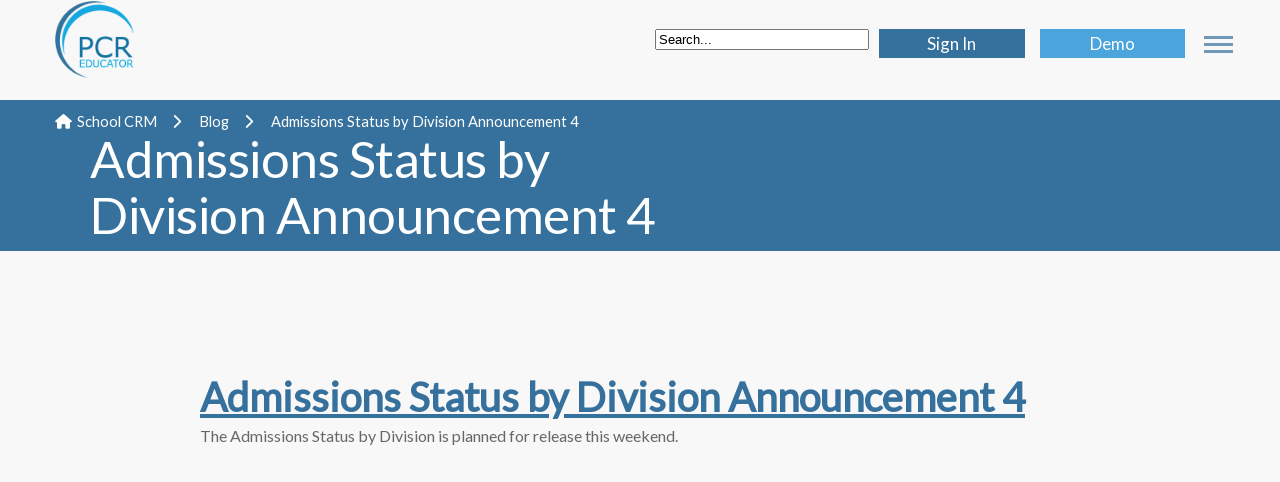

--- FILE ---
content_type: text/html; charset=utf-8
request_url: https://www.pcreducator.com/admissions-status-by-division-announcement-4/34018/42685
body_size: 28711
content:


<!DOCTYPE html>
<html xmlns="http://www.w3.org/1999/xhtml">
<head id="ctl00_ctl00_head"><title>
	Admissions Status by Division Announcement 4
</title>
    
    <!-- Global site tag (gtag.js) - Google Analytics -->
    

    <link rel="canonical" href="https://www.pcreducator.com/admissions-status-by-division-announcement-4/34018/42685" /><meta name="format-detection" content="telephone=no" /><meta name="viewport" content="width=device-width, initial-scale=1" /><link id="ctl00_ctl00_mainStyle" href="https://webappsca.pcrsoft.com/campus/applicationfiles/Clue/main10132021.css" rel="stylesheet" type="text/css" media="screen" /><link rel="apple-touch-icon" sizes="180x180" href="../../apple-touch-icon.png" /><link rel="shortcut icon" href="../../favicon.ico" /><link rel="icon" type="image/png" href="../../favicon-32x32.png" sizes="32x32" /><link rel="icon" type="image/png" href="../../favicon-16x16.png" sizes="16x16" /><link rel="manifest" href="../../manifest.json" /><link rel="mask-icon" href="../../safari-pinned-tab.svg" color="#5bbad5" />
    
    <script type="text/javascript" src="https://cdn.weglot.com/weglot.min.js"></script>

    <meta name="theme-color" content="#ffffff" /><link rel="stylesheet" type="text/css" href="../../ApplicationFiles/PCR/Style/css/07012023.css" /><script type="text/javascript" src="https://ajax.googleapis.com/ajax/libs/jquery/1.11.2/jquery.min.js"></script><script type="text/javascript" src="https://ajax.googleapis.com/ajax/libs/jqueryui/1.10.3/jquery-ui.min.js"></script><script type="text/javascript" src="../../JS/facebook.js" async=""></script><script async src="https://www.googletagmanager.com/gtag/js?id=G-DGCGR7ENW5"></script><script>
                                window.dataLayer = window.dataLayer || [];
                                function gtag() { dataLayer.push(arguments); }
                                gtag('js', new Date());
                                gtag('config', 'G-DGCGR7ENW5');
                            </script>
                    <!-- Google Tag Manager --><script> 
                        (function (w, d, s, l, i) {

                    var id = ('GTM-N5JS34P');
                if ((!id || 0 === id.length)) return;

                w[l] = w[l] || []; w[l].push({
                    'gtm.start':
                    new Date().getTime(), event: 'gtm.js'
                }); var f = d.getElementsByTagName(s)[0],
                    j = d.createElement(s), dl = l != 'dataLayer' ? '&l=' + l : ''; j.async = true; j.src =
                'https://www.googletagmanager.com/gtm.js?id=' + i + dl; f.parentNode.insertBefore(j, f);
        })(window, document, 'script', 'dataLayer', 'GTM-N5JS34P'); 
</script><!-- End Google Tag Manager --><meta id="metaOGTitle" property="og:title" content="Admissions Status by Division Announcement 4" name="metaOGTitle" /><meta id="metaOGURL" property="og:url" content="https://www.pcreducator.com/admissions-status-by-division-announcement-4/34018/42685" name="metaOGURL" /><meta id="metaOgDescription" property="og:description" content="The Admissions Status by Division is planned for release this weekend." name="metaOgDescription" /><meta id="metaOgImage" property="og:image" name="metaOgImage" /><link href="https://d35islomi5rx1v.cloudfront.net/ajaxz/2023.2.714/PageLayout.css" type="text/css" rel="stylesheet" class="Telerik_stylesheet" /><link href="https://d35islomi5rx1v.cloudfront.net/ajaxz/2023.2.714/ComboBox.css" type="text/css" rel="stylesheet" class="Telerik_stylesheet" /><link href="https://d35islomi5rx1v.cloudfront.net/ajaxz/2023.2.714/Silk/ComboBox.Silk.css" type="text/css" rel="stylesheet" class="Telerik_stylesheet" /><link href="https://d35islomi5rx1v.cloudfront.net/ajaxz/2023.2.714/Window.css" type="text/css" rel="stylesheet" class="Telerik_stylesheet" /><link href="https://d35islomi5rx1v.cloudfront.net/ajaxz/2023.2.714/Silk/Window.Silk.css" type="text/css" rel="stylesheet" class="Telerik_stylesheet" /><meta name="description" content="PCR Educator Blog Preview" /></head>
<body id="ctl00_ctl00_MasterPageBodyTag">



    <form name="aspnetForm" method="post" action="./42685" onsubmit="javascript:return WebForm_OnSubmit();" id="aspnetForm">
<div>
<input type="hidden" name="ctl00_ctl00_RadScriptManager1_TSM" id="ctl00_ctl00_RadScriptManager1_TSM" value="" />
<input type="hidden" name="ctl00_ctl00_RadStyleSheetManager1_TSSM" id="ctl00_ctl00_RadStyleSheetManager1_TSSM" value="" />
<input type="hidden" name="__EVENTTARGET" id="__EVENTTARGET" value="" />
<input type="hidden" name="__EVENTARGUMENT" id="__EVENTARGUMENT" value="" />
<input type="hidden" name="__LASTFOCUS" id="__LASTFOCUS" value="" />
<input type="hidden" name="__COMPRESSEDVIEWSTATE" id="__COMPRESSEDVIEWSTATE" value="H4sIAAAAAAAEAO1a62/byBG3KFJW/BCVl9JrDyIDuEivsWS9nfTOKGI5QYyrG8PSJZ8KgeIOJdYUV+WSdoym/tevs0tKluSHJNtCLsDpw5rcnZmdx28fM/SvMfUPy8q/TN8pFDbCtm0wqFPXB9ff6BsuOHtnrtGzzQOD+eAJopJoqxFDRPxPOGXFDeeE/8URzylEL+pPL5dS8aS1Zq1Lv+JPJcr7OSes8bYYTlve8Ayy59H+Hj111ScvlySA+SUWRgwpXCnx8L6dwiWnSPjDxxiRYvhkDXySbbU4k0cddgT/CWwPDinzdw3z+Gc4a7UyivL6Oo3+QTs08CPuIn+13YZv+AHOzamLt2ctK83784PZdppnfWAbhftDgNK4g6TXXNIn2yX09D0NGHSpQ35h4N0STts3wOl2EqvXSFRqh/UjHRWHPmDj+jozu5Q6es9wjQ70RA91At+mrm64RD+FNrN9UNLnWw1BmasfHWyVaxWiKnK1/KqoZqTs44+GYxPDBw5AYP4BJSDFMpKlkrCRpZhon3LqZTO0QNl8Q3o2YzgV00Ps6O0zfc8+sXmf/sZ1aeCaoVIVIj1DZi2mvGt2Qb+Z02Z63zFcF4huUU/3wAF0nO53ceAU4BhNzxMpzrUTikmRenGu3nd14jbA9223w5rI6dnH2MNNWv3hJOrIf4J2/pf9/Pj4pj4+vKl/BI8rtFMqlMr5Un67WMlXqpt6PXD8wIMdFwLfM5xN/TBoO7aJ67VJUbmdYqloGbD9qlirto0yqcSJtDyiLFdc5m5Nhx3WcCwx9HjodmuES4meOQzUzEp2tfV8z/CNXfQx6WTlJnz2ISu3njd2JSmbrDNWdwzGlGXWtS0fSFZ94zj0tB4wn/Y4cYekM4olxSRUSJIzSihX1mQleehREpg+yyoIjECAZ9C1VSuXKjWxkUXUDxoR3piWVB4izAavnPRVZZQ0/al7pnMAv0VZhk895Pjr+daHwMs1wejlELC5gxAXuRzS5QZ0XNTr8qio1M8uPXWAdEDfRWygoMz51rAvx/sE0+tRpidNz7BdBIZYGo2g36eej6zfn28NRoQO0QgKKBeKhKjoJ/7LxJTTCQAdGaROe226Sz/v+9BbGIIyK5KkTkQHFb8iMIiuGeMiyeo9hQWxOXdUpIR6p6CgP8L1kJGzagOVAYLnpi0sVKT//i+7Hnbuu8Q2QXSRiTV20/LS4h3U7Za7rabgEnxsGmYXSAMBYeL6EyuJaInhgsTlF0NIhfMl7jBZ8vLmnk0Opu1w+Ma+KnQlAd17tlBb64xhQHvAI6ytXMR5thCLWI1ERVueYV+8euX9viX+viX+VrbE8eUgjS0HeeSdE+ON7iPeu9oOdAU3v6bJgNvqMnVNjMCx8sKhaBzamu96YO28ON/aA8vAeOUN1v/8975Ndsq16osfswrzzxxQVDPwGPX+1qc23hS9H0UEcDYtNbMoTb1Sypje2vq4wij+h+niubPK104QqXlHOVMDEd35ptNdvhaGht/EHZuLelynsQ1Tjp6Fg+e87l/vhPi4cX+5vXHj6l48Jq+AByqkYnTVNPKEm3tGRuinDg3P6AGGLTygkTatxIr8D4hnpVKqvary5AK3OxJlMaii9N3g4SbHJua1a+Z4TSccphn3O7+8GLHKYsQmsH/tKwdhZrfO7KiZCJOL8eiDxYhdWYzY1cWIXVuM2PXFiE0tRqy6GLFpvoN/C0v24bei6KNvRdHH34qiTxZ3tkqTV5qZp1HGuWVrMUrOd71M3Mmk5XHuxAJNkoeaXXWpvOI6OVfx4RZyrriYp6cKG7lcP+OFjvhPL5eSSwAj2EriMcOzvofR158mHZT/ldWR7w3iwpwmJLPEd7qwYpDOfv/WNTBTfNtr42xAePra4Dkf6wL4nWxqn/Gkf1h9QqWyz0KWN/82PjeObfeI1348TGG7WryTfXQEjDonQMLusEzvTZYUhmMLqybEsk/HLWuYnt33WUdbJYRbvzos1GEOD6L8dFG6e85TI9dmOJUoXuV0XprnX3v0A1Hb4vUDqbStrXVH2bRLbO/BIDq19LDYxZnKhQmmP15iOoKOeBWTlGsT9H/egxNwaF/kZaiY7WFoqMdnGRnhrNXi5FTvbNfAlA7ZdgNmu8DYqD3VSXvWL+jr7z4Ikklt/rTfnFCiCWbXpQ7tnHGG2qS5qQ9+FzzkwUQt0rNWnpx3QINpqWUJksoEycMByUfqBJilhxbUqoIM4xtbtS5+X7OqlRlUS4cwE+WruVEmSllzgkwUrWbHmKhX3QpiuK/PgzBMZaYADLOSufCF6cY0eGHqMAVdmAXMAC7paVh2GK0pi8rCA9vln/ttYOL1mdHvO2e4L7Y6uAtDy+Gea9mED4pG2Sptf/nypVzgTQ2bapE3vK/KX2t8oFbmTYU3VcEkN70AeLWWFzDI2CVh4oBIXDuyfO1I8tqRFdGZ4v8EIseW1ExSy3S0J13t6epLJaY96gyOtegzbnxw1Cjjrzclt5PXivs/wadcKS/3/x8O6deAWCMAAA==" />
<input type="hidden" name="__VIEWSTATE" id="__VIEWSTATE" value="" />
</div>

<script type="text/javascript">
//<![CDATA[
var theForm = document.forms['aspnetForm'];
if (!theForm) {
    theForm = document.aspnetForm;
}
function __doPostBack(eventTarget, eventArgument) {
    if (!theForm.onsubmit || (theForm.onsubmit() != false)) {
        theForm.__EVENTTARGET.value = eventTarget;
        theForm.__EVENTARGUMENT.value = eventArgument;
        theForm.submit();
    }
}
//]]>
</script>


<script src="https://ajax.aspnetcdn.com/ajax/4.6/1/WebForms.js" type="text/javascript"></script>
<script type="text/javascript">
//<![CDATA[
window.WebForm_PostBackOptions||document.write('<script type="text/javascript" src="/WebResource.axd?d=_WmqB5a1NAnnAFvGykoCD-kJfO_Fz3Y8It6WSQas-podruavGahr2I28DxvSkeoh0UQEO5s1WDoCX6xLWj-PxSwT9nU1&amp;t=638901536248157332"><\/script>');//]]>
</script>



<script type="text/javascript">
//<![CDATA[

                    function RadDockClientCommand(sender, args) {
                        if (args.Command.get_name() == "CustomClose") { 
                            var closed = confirm("Are you sure?");
                            sender.set_closed(closed);
                            args.set_cancel(!closed);
                        }
                    }
                
                        $('open-btn').on('click', function () {
                            $('#divContentBody').animate({ left: '70%' }, 500);
                        });

                        $('close-btn').on('click', function () {
                            $('#divContentBody').animate({ left: '0' }, 500);
                        });
                    
                                    function RemoveWidthsMaskedTextBox(sender) {
                                        $("#" + sender._wrapperElementID).closest(".InputMaskedTextBoxWrapper").removeAttr("style");
                                    } //]]>
</script>

<script src="https://ajax.aspnetcdn.com/ajax/4.6/1/WebUIValidation.js" type="text/javascript"></script>
<script src="https://ajax.aspnetcdn.com/ajax/4.6/1/MicrosoftAjax.js" type="text/javascript"></script>
<script type="text/javascript">
//<![CDATA[
(window.Sys && Sys._Application && Sys.Observer)||document.write('<script type="text/javascript" src="/ScriptResource.axd?d=NiU2i7t-XKrMrqme7oTD8QpsHgOi17DRpyPfCp6uwEV5SefsIL2OAmT_UA7c31od0cAt5BWDhMgSf9LID7pUr2gBOm6uda607dxsndT5XwNeQ2sRhmGvSy30aUTtt8hV5iF7ygqryDOA_Z2ofvV5urOATvRzLHrwft7FvOOfK7x9bJlg0&t=5c0e0825"><\/script>');//]]>
</script>

<script src="https://ajax.aspnetcdn.com/ajax/4.6/1/MicrosoftAjaxWebForms.js" type="text/javascript"></script>
<script type="text/javascript">
//<![CDATA[
(window.Sys && Sys.WebForms)||document.write('<script type="text/javascript" src="/ScriptResource.axd?d=9lAMbHO6Q3UiOjRhKNCjEEOBLy7JHZ4rWru-3-eBdfRrzSPAGPMHyslnr_fTx-kuJbdQToTw3JQyq_OlMasiHbRkOtbuHS5tX0wBJjFVXORwtDThiGQW0Cbebq2cp3XvJHFy4c7Xl2x53khKRTELV51VlVTYegOaNCglwOVGr2zuYhjL0&t=5c0e0825"><\/script>');//]]>
</script>

<script src="https://d2i2wahzwrm1n5.cloudfront.net/ajaxz/2023.2.714/Common/Core.js" type="text/javascript"></script>
<script src="https://d2i2wahzwrm1n5.cloudfront.net/ajaxz/2023.2.714/Common/jQuery.js" type="text/javascript"></script>
<script src="https://d2i2wahzwrm1n5.cloudfront.net/ajaxz/2023.2.714/Common/Navigation/OData/OData.js" type="text/javascript"></script>
<script src="https://d2i2wahzwrm1n5.cloudfront.net/ajaxz/2023.2.714/Common/jQueryPlugins.js" type="text/javascript"></script>
<script src="https://d2i2wahzwrm1n5.cloudfront.net/ajaxz/2023.2.714/Common/AnimationFramework/AnimationFramework.js" type="text/javascript"></script>
<script src="https://d2i2wahzwrm1n5.cloudfront.net/ajaxz/2023.2.714/Common/Navigation/NavigationScripts.js" type="text/javascript"></script>
<script src="https://d2i2wahzwrm1n5.cloudfront.net/ajaxz/2023.2.714/Common/Navigation/OverlayScript.js" type="text/javascript"></script>
<script src="https://d2i2wahzwrm1n5.cloudfront.net/ajaxz/2023.2.714/Common/TouchScrollExtender.js" type="text/javascript"></script>
<script src="https://d2i2wahzwrm1n5.cloudfront.net/ajaxz/2023.2.714/Common/MaterialRipple/MaterialRippleScripts.js" type="text/javascript"></script>
<script src="https://d2i2wahzwrm1n5.cloudfront.net/ajaxz/2023.2.714/ComboBox/RadComboBoxScripts.js" type="text/javascript"></script>
<script src="https://d2i2wahzwrm1n5.cloudfront.net/ajaxz/2023.2.714/ComboBox/Views/ClassicView.js" type="text/javascript"></script>
<script src="https://d2i2wahzwrm1n5.cloudfront.net/ajaxz/2023.2.714/Common/Popup/PopupScripts.js" type="text/javascript"></script>
<script src="https://d2i2wahzwrm1n5.cloudfront.net/ajaxz/2023.2.714/Common/Helpers/IETouchActionManager.js" type="text/javascript"></script>
<script src="https://d2i2wahzwrm1n5.cloudfront.net/ajaxz/2023.2.714/Common/Animation/AnimationScripts.js" type="text/javascript"></script>
<script src="https://d2i2wahzwrm1n5.cloudfront.net/ajaxz/2023.2.714/Common/Widgets/Draggable.js" type="text/javascript"></script>
<script src="https://d2i2wahzwrm1n5.cloudfront.net/ajaxz/2023.2.714/Common/Widgets/Resizable.js" type="text/javascript"></script>
<script src="https://d2i2wahzwrm1n5.cloudfront.net/ajaxz/2023.2.714/Common/ShortCutManager/ShortCutManagerScripts.js" type="text/javascript"></script>
<script src="https://d2i2wahzwrm1n5.cloudfront.net/ajaxz/2023.2.714/Window/RadWindowScripts.js" type="text/javascript"></script>
<script type="text/javascript">
//<![CDATA[
function WebForm_OnSubmit() {
if (typeof(ValidatorOnSubmit) == "function" && ValidatorOnSubmit() == false) return false;
return true;
}
//]]>
</script>

<div>

	<input type="hidden" name="__SCROLLPOSITIONX" id="__SCROLLPOSITIONX" value="0" />
	<input type="hidden" name="__SCROLLPOSITIONY" id="__SCROLLPOSITIONY" value="0" />
</div>
        
        
        

        <script type="text/javascript">
            
            document.addEventListener('readystatechange', event => {
                if (event.target.readyState === "interactive") {  //or at "complete" if you want it to execute in the most last state of window.
                    ReLoadImages();
                }
            });

            function ReLoadImages() {
                $('img[data-lazysrc]').each(function () {
                        //* set the img src from data-src
                        $(this).attr('src', $(this).attr('data-lazysrc'));
                    }
                );
            }

            $(document).ready(StartUp);
            
            function StartUp() {
                //$('div[id*=imageGalleryWrapper][jsContainer="true"]').each(function (index, element) {
                //    AdjustChartImage(element);
                //    AutoSlideShow(element);
                //});

                $('span[id*=spanPlaybackRecordingProxy]').on('click', PlayAudio);

                if (typeof ($telerik) != "undefined") DisableDockDrag();
            }

            function PlayAudio(sender) {
                var element = $('#' + sender.target.id.replace('span', 'audio'))[0];
                if (element != null && element != undefined && element.src) {
                    element.play();
                }
                return true;
            }

            function DisableDockDrag() {
                var screenWidth = $(window).width();
                if (screenWidth < 768) {
                    $(".RadDock").each(function (index, elem) {
                        if (elem && elem.control && elem.control.set_enableDrag) {
                            elem.control.set_enableDrag(false);
                        }
                    });
                }
            }


            function AutoSlideShow(container) {
                var hfAutoPlay = $(container).find('input[id$=hfAutoPlay]')[0];
                if (hfAutoPlay != null && hfAutoPlay.value != 'true') {
                    return true;
                }

                setTimeout(function () {

                    var imgGallery = $(container).find('div[id$=RadImageGallery1]')[0];
                    if (imgGallery != null && typeof imgGallery.control != 'undefined')
                        imgGallery.control.playSlideshow();
                }, 10);
                return true;
            }

            function AdjustChartImageFromGallery(sender, eventArgs) {
                AdjustChartImage(sender.get_element().parentNode);
                if (typeof (ImageGalleryNavigating) !== 'undefined') {
                    ImageGalleryNavigating(sender, eventArgs);
                }
            }

            function AdjustChartImage(container) {
                var imageArea = $(container).find('.RadImageGallery')[0].control.get_imageArea().get_element();
                var $imageArea = $telerik.$(imageArea);
                var el = $imageArea.find("img").last();
                var oldHeight = $imageArea.height();

                $(el).css("height", "");
                $(el).css("width", "100%");
                $imageArea.css("height", "");

                var newHeight = el.height();

                if (newHeight > 50) {
                    $imageArea.css("height", newHeight);
                }
                else {
                    $imageArea.css("height", oldHeight);
                }
                return true;
            }



            var resizeGalleryTimer;
            $(window).resize(function () {
                clearTimeout(resizeGalleryTimer);
                resizeGalleryTimer = setTimeout(function () {
                    $('div[id*=imageGalleryWrapper][jsContainer="true"]').each(function () {
                        AdjustChartImage(this);
                    });
                }, 5);
                if (typeof ($telerik) != "undefined") DisableDockDrag();
            });



        </script>
        <script type="text/javascript" src='/JS/modernizr.custom.57849.js'>
        </script>
        <script type="text/javascript" src='/JS/menu.js'>
        </script>



        <script type="text/javascript">

          function RemoveWidthsNumericMoneyTextBox(sender) {
              $("#" + sender._wrapperElementID).removeAttr("style");
              $("#" + sender._wrapperElementID).addClass("InputNumericMoneyTextBox");
              $("#" + sender._wrapperElementID).closest(".InputNumericTextBox").removeAttr("style");
              $(sender).css("height", "100%");
          }

          function RemoveWidthsComboBox(sender) {
              $(sender._inputDomElement).closest(".InputComboBox").removeAttr("style");
          }
          function RemoveWidthsNumericTextBox(sender) {
              $("#" + sender._wrapperElementID).closest(".InputNumericTextBox").removeAttr("style");
          }
          function RemoveWidthsMaskedTextBox(sender) {
              $("#" + sender._wrapperElementID).closest(".InputMaskedTextBoxWrapper").removeAttr("style");
          }
          function RemoveWidthsRadDatePicker(sender) {
              $(sender._element).closest(".PropertyEditorRadDatePicker").removeAttr("style");
          }
          function OnClientPasteHtml(sender, args) {
              var commandName = args.get_commandName();
              //obtain the original content from the Media manager so that we can later obtain the path to of the selected video file
              var value = args.get_value();
              var videoUrl;

              if (commandName == "MediaManager") {
                  var div = document.createElement("DIV");
                  Telerik.Web.UI.Editor.Utils.setElementInnerHtml(div, value);
                  //obtain the video file src
                  if (!$telerik.isIE) {
                      videoUrl = div.firstChild.childNodes[0].value;
                  }
                  else {
                      videoUrl = div.firstChild.URL;

                  }

                  //Create and insert a video tag with the src pointing to the selected in the Media dialog file
                  args.set_value("<video src=" + videoUrl + " controls=\"controls\" />");
              }
          }
          function EditorRepaint(editor, args) {
              setTimeout(function () { editor.repaint(); }, 100);
              RemoveToolTip(editor);
          }

          function RemoveToolTip(editor) {
              var contentAreaEl = editor.get_contentAreaElement();
              contentAreaEl.removeAttribute("title");
          }
            
          function SwitchViews(button) {

              var hideSpan = $(button).closest('span');
              var showSpan = hideSpan.siblings('span').first();

              hideSpan.hide();
              showSpan.show();

              var hfMore = showSpan.parent().find('input[id*="hfMore"]')[0];

              if (hfMore != null) {
                  hfMore.value = hideSpan[0].id.indexOf("More") > 0 ? "0" : "1";
              }

              var tbPropertyValue = showSpan.parent().find('input[id*="tbPropertyValue"]')[0];
              var radAdvanced = showSpan.parent().find('[id*="radAdvancedValue"].RadEditor')[0];
              var radAdvancedValue = (radAdvanced != null) ? radAdvanced.control : null;

              if (tbPropertyValue != null && radAdvancedValue != null) {
                  if (button.id.indexOf("More") > 0) {
                      radAdvancedValue.set_html(tbPropertyValue.value);
                      tbPropertyValue.value = "";
                      EditorRepaint(radAdvanced.control, null);
                  }
                  else {
                      tbPropertyValue.value = radAdvancedValue.get_html(true);
                      radAdvancedValue.set_html("");
                  }
              }

              return false;
          }

          if (typeof (Telerik) != "undefined" && Telerik.Web.UI.ImageGalleryImageArea != undefined) {
              Telerik.Web.UI.ImageGalleryImageArea.prototype._populateDescriptionBox = function (item) {
                  if (!item) {
                      return;
                  }
                  var owner = item.get_owner(),
                      $element = owner._$element,
                      $title = $element.find(".rigTitle"),
                      $description = $element.find(".rigDescription"),
                      title = item.get_title(),
                      description = item.get_description();
                  if (!title && !description) {
                      $title.parent().hide();
                  } else {
                      $title.html(title);
                      $description.html(description);
                  }
              };
            }

            function StopPropagation(e) {

                //cancel bubbling
                e.cancelBubble = true;
                if (e.stopPropagation) {
                    e.stopPropagation();
                }
            }


          $(document).ready(function () {
              setTimeout(function () { EnableDisableCreditCardECheck(); }, 100);
          });

          function EnableDisableCreditCardECheck() {
              $('div[id*="eCheckDiv"]').each(function () {
                  var r = $(this).find(':radio')[0];
                  if (r != null) {
                      $(this).find('span[pcrvalidator]').each(function () {
                          ValidatorEnable(this, r.checked);
                      });
                  }
              });

              $('div[id*="creditCardDiv"]').each(function () {
                  var r = $(this).find(':radio')[0];
                  if (r != null) {
                      $(this).find('span[pcrvalidator]').each(function () {
                          ValidatorEnable(this, r.checked);
                      });
                  }
              });

              $('div[id*="payLaterDiv"]').each(function () {
                  var r = $(this).find(':radio')[0];
                  if (r != null) {
                      $(this).find('span[pcrvalidator]').each(function () {
                          ValidatorEnable(this, r.checked);
                      });
                  }
              });

              if (typeof CalculatePaymentTotal == 'function') CalculatePaymentTotal(null);
              if (typeof CalculateTotal == 'function') CalculateTotal(null);
              if (typeof CalculateTotalNonGrid == 'function') CalculateTotalNonGrid(null);

          }

          function PleaseWaitButton(sender, pleaseWait, message) {
              if (typeof (pleaseWait) != 'string') {
                  pleaseWait.disabled = true;
                  pleaseWait.value = message;
                  __doPostBack(pleaseWait.name);
                  return true;
              }

              var checkedOption = $(':radio[pcrValidator]:checked')[0];
              var ctrls = $('span[pcrValidator]');
              if (checkedOption == undefined) {
                  ctrls.each(function () {
                      if ($(this).is(":visible"))
                          ValidatorEnable(this, true);
                  });
              }
              else {
                  ctrls.each(function () {
                      if (this.getAttribute('pcrValidator') === checkedOption.getAttribute('pcrValidator') && $(this).is(':visible'))
                          ValidatorEnable(this, true);
                      else
                          ValidatorEnable(this, false);
                  });
              }
              var pageValid = true;
              try {
                  Page_ClientValidate();
                  if (!Page_IsValid) pageValid = false;
              }
              catch (err) 
              {

              }

              if (pageValid) {
                  $('input[PleaseWait="' + pleaseWait + '"]').each(
                      function () { this.style.display = "none"; }
                  );
                  return true;
              }

              return Page_IsValid;
          }

         

        function CalculateTotal(sender, args) {
            $('div[id*="invoicePaymentsDiv"]').each(function () {
                var gridViewCtlId = $(this).find('[id*="gvUnpaidInvoices"]')[0];
                if (gridViewCtlId == undefined || gridViewCtlId.rows.length == 0 ||
                    gridViewCtlId.rows[0].cells.length <= 1) return;

                var total = 0.0;
                for (i = 0; i < gridViewCtlId.rows.length - 2; i++) {
                    var textBox = $(this).find("input[id$='radNumItemAmount" + "_" + i + "'].riTextBox")[0];
                    if (textBox == undefined || textBox.control == undefined) return;
                    if (textBox.value != "")
                        total = total + textBox.control.get_value();
                }

                var lblItemsTotal = $(this).find('span[id*="lblItemsTotal"]');
                if (lblItemsTotal.length > 0)
                    lblItemsTotal[0].innerHTML = total.localeFormat("C");

                fee = CalculateFee(this, total);
                var lblfee = $(this).find('span[id*="lblProcessingFeeAmnt"]');
                if (lblfee.length > 0)
                    lblfee[0].innerHTML = fee.localeFormat("C");

                var lblFinalTotal = $(this).find('span[id*="lblFinalTotal"]');
                if (lblFinalTotal.length > 0)
                    lblFinalTotal[0].innerHTML = (total + fee).localeFormat("C");                
            });
        }

        function CalculateFee(container, total) {
            var fee = 0.0;
            if (parseFloat(total) <= 0.0) return 0.0;

            var convenienceFeeType = $(container).find('input[id*="hfConvenienceFeeType"]')[0];
            var hfConvenienceFeeAmount = $(container).find('input[id*="hfConvenienceFeeAmount"]')[0];

            var convenienceFeeTypeEcheck = $(container).find('input[id*="hfConvenienceFeeTypeEcheck"]')[0];
            var hfConvenienceFeeAmountEcheck = $(container).find('input[id*="hfConvenienceFeeAmountEcheck"]')[0];

            var convenienceFeeAmount = parseFloat(hfConvenienceFeeAmount.value);
            var convenienceFeeAmountEcheck = parseFloat(hfConvenienceFeeAmountEcheck.value);

            var rbCreditCard = $(container).find('input[id*="rbCreditCard"]')[0];
            var isCreditCardPaymentSelected = false;
            if (rbCreditCard == undefined) isCreditCardPaymentSelected = false;
            else isCreditCardPaymentSelected = rbCreditCard.checked;
            if (isCreditCardPaymentSelected == false) {
                convenienceFeeType = convenienceFeeTypeEcheck;
                convenienceFeeAmount = convenienceFeeAmountEcheck;
            }


            if (convenienceFeeAmount > 0) {
                if (convenienceFeeType.value == "Percent") {
                    fee = parseFloat(total) * convenienceFeeAmount;
                    fee = RoundUp(fee);
                } else {
                    fee = convenienceFeeAmount;
                }
                if (fee < 0) {
                    fee = 0.0;
                } else {
                    fee = fee * 1.0;
                }
            }
            return fee;
        }

        function CalculateTotalNonGrid(sender, args) {
            // Sender is radStatementBalance or null
            if (sender == null) {
                $('input[id*="radStatementBalance"].InputNumericMoneyTextBox').each(function () {
                    CalculateTotalNonGrid(this.control);
                });
            }
            else if (sender.get_id().includes("radStatementBalance") == true && sender.get_value !== undefined && sender.get_element !== undefined) {
                var container = $(sender.get_element()).parents().find('div[id*="invoicePaymentsDiv"]');

                var showAmountDueReadOnly = $(container).find('input[id*="hfShowAmountDueReadOnly"]')[0].value.toLowerCase();
                var total = 0.0;
                if (showAmountDueReadOnly == "true" || showAmountDueReadOnly != "true") {
                    var radStatementBalance = sender;
                    if (radStatementBalance == undefined) return 0;
                    if (radStatementBalance.get_value == undefined) return 0;
                    if (radStatementBalance.get_element().value != "")
                        total = radStatementBalance.get_value();
                    else return 0;
                } else {

                }

                var fee = CalculateFee(container, total);
                var lblItemsTotal = $(container).find("span[id*='lblProcessingFeeAmntNonGrid']");
                if (lblItemsTotal != undefined && lblItemsTotal.length > 0)
                    lblItemsTotal[0].innerHTML = fee.localeFormat("C");

                var lblItemsTotal = $(container).find("span[id*='lblFinalTotalNonGrid']");
                if (lblItemsTotal != undefined && lblItemsTotal.length > 0)
                    lblItemsTotal[0].innerHTML = (total + fee).localeFormat("C");
            }
        }

        function RoundUp(num) {
            return (num + 0.0049).toFixed(2);
        }


        function ShowCreditCardOptions() {
            $('div[id*="creditCardDiv"]').each(function () {
                var r = $(this).find(':radio')[0];
                if (r != null) {
                    $(this).show();
                    $(this).find('span[pcrvalidator]').each(function () {
                        ValidatorEnable(this, r.checked);
                    });
                }
                else {
                    $(this).show();
                    $(this).find('span[pcrvalidator]').each(function () {
                        ValidatorEnable(this, true);
                    });
                }
            });


            return true;
        }

        //Hides the option entirely, for instance: in the case where no payment is due.  Otherwise use EnableDisableCreditCardECheck
        function HideCreditCardOptions() {
            $('div[id*="creditCardDiv"]').each(function () {
                var r = $(this).find(':radio')[0];
                if (r != null) {
                    $(this).hide();
                    $(this).find('span[pcrvalidator]').each(function () {
                        ValidatorEnable(this, false);
                    });
                }
                else {
                    $(this).hide();
                    $(this).find('span[pcrvalidator]').each(function () {
                        ValidatorEnable(this, false);
                    });
                }
            });

            return true;
        }

        function ShowECheckOptions() {
            $('div[id*="eCheckDiv"]').each(function () {
                var r = $(this).find(':radio')[0];
                if (r != null) {
                    $(this).show();
                    $(this).find('span[pcrvalidator]').each(function () {
                        ValidatorEnable(this, r.checked);
                    });
                }
                else {
                    $(this).show();
                    $(this).find('span[pcrvalidator]').each(function () {
                        ValidatorEnable(this, true);
                    });
                }
            });


            return true;
        }

        //Hides the option entirely, for instance: in the case where no payment is due.    Otherwise use EnableDisableCreditCardECheck
        function HideECheckOptions() {
            $('div[id*="eCheckDiv"]').each(function () {
                var r = $(this).find(':radio')[0];
                if (r != null) {
                    $(this).hide();
                    $(this).find('span[pcrvalidator]').each(function () {
                        ValidatorEnable(this, false);
                    });
                }
                else {
                    $(this).hide();
                    $(this).find('span[pcrvalidator]').each(function () {
                        ValidatorEnable(this, false);
                    });
                }
            });

            return true;
        }


        function ShowPayLaterOptions() {
            $('div[id*="payLaterDiv"]').each(function () {
                var r = $(this).find(':radio')[0];
                if (r != null) {
                    $(this).show();
                    $(this).find('span[pcrvalidator]').each(function () {
                        ValidatorEnable(this, r.checked);
                    });
                }
                else {
                    $(this).show();
                    $(this).find('span[pcrvalidator]').each(function () {
                        ValidatorEnable(this, true);
                    });
                }
            });


            return true;
        }

        function HidePayLaterOptions() {
            $('div[id*="payLaterDiv"]').each(function () {
                var r = $(this).find(':radio')[0];
                if (r != null) {
                    $(this).hide();
                    $(this).find('span[pcrvalidator]').each(function () {
                        ValidatorEnable(this, false);
                    });
                }
                else {
                    $(this).hide();
                    $(this).find('span[pcrvalidator]').each(function () {
                        ValidatorEnable(this, false);
                    });
                }
            });
        }

        </script>


        

        <div id="ctl00_ctl00_styledDivision" class="styledDivision">
            <script type="text/javascript">
//<![CDATA[
Sys.WebForms.PageRequestManager._initialize('ctl00$ctl00$RadScriptManager1', 'aspnetForm', [], [], [], 90, 'ctl00$ctl00');
//]]>
</script>

            

            

            <div id="ctl00_ctl00_divContentWrapper">
                <div id="divContentBody">
                    
    <a id="ctl00_ctl00_baseContent_LogoutControl1_LoginStatus1" class="Logout" href="javascript:__doPostBack(&#39;ctl00$ctl00$baseContent$LogoutControl1$LoginStatus1$ctl02&#39;,&#39;&#39;)"></a>
<input type="hidden" name="ctl00$ctl00$baseContent$LogoutControl1$hfId" id="ctl00_ctl00_baseContent_LogoutControl1_hfId" /> <input type="hidden" name="ctl00$ctl00$baseContent$LogoutControl1$hfParentId" id="ctl00_ctl00_baseContent_LogoutControl1_hfParentId" />

    <div id="ctl00_ctl00_baseContent_panelDynamicMaster_panel">
	
<div id="ctl00_ctl00_baseContent_panelDynamicMaster_ctl00_divLayoutWrapper">
    <div id="ctl00_ctl00_baseContent_panelDynamicMaster_ctl00_RadPageLayoutControl" class="t-container t-container-fluid">
		<div id="MobileMenuRow" class="t-row">
			<div id="MobileMenu" class="t-col t-col-12 t-hidden-xl MobileMenu">
				<div id="ctl00_ctl00_baseContent_panelDynamicMaster_ctl00_ctl02_panel">
					

<script type="text/javascript">
    $('open-btn').on('click', function () {
        $('#divContentBody').animate({ left: '70%' }, 500);
    });

    $('close-btn').on('click', function () {
        $('#divContentBody').animate({ left: '0' }, 500);
    });



</script>
<input type="hidden" name="ctl00$ctl00$baseContent$panelDynamicMaster$ctl00$ctl02$ctl00$hfId" id="ctl00_ctl00_baseContent_panelDynamicMaster_ctl00_ctl02_ctl00_hfId" value="348033" /> <input type="hidden" name="ctl00$ctl00$baseContent$panelDynamicMaster$ctl00$ctl02$ctl00$hfParentId" id="ctl00_ctl00_baseContent_panelDynamicMaster_ctl00_ctl02_ctl00_hfParentId" value="348721" />

<div id="ctl00_ctl00_baseContent_panelDynamicMaster_ctl00_ctl02_ctl00_navWrapper" class="nav">

    


    <a class="close-btn" id="nav-close-btn" style="color: white" href="#top"><span></span></a>
    <ul class="noprint" id="menuul">
        
                <li class="mainmenu">
                   
                    
                    
                    

                    <a id="ctl00_ctl00_baseContent_panelDynamicMaster_ctl00_ctl02_ctl00_menu_ctl00_menuItems" class="MenuDefaultNodeCss" onClick="return true" href="../../Products/63246">Products</a>

                    <ul id="ctl00_ctl00_baseContent_panelDynamicMaster_ctl00_ctl02_ctl00_menu_ctl00_Ul2" class=""><li id="ctl00_ctl00_baseContent_panelDynamicMaster_ctl00_ctl02_ctl00_menu_ctl00_innermenu_ctl00_Li1">
                                    
                                    
                                    
                                    
                                    

                                    <a id="ctl00_ctl00_baseContent_panelDynamicMaster_ctl00_ctl02_ctl00_menu_ctl00_innermenu_ctl00_hl" href="../../Admissions-and-Enrollment-Software--PCR-Educator/63264">Admissions & Enrollment</a>
                                </li><li id="ctl00_ctl00_baseContent_panelDynamicMaster_ctl00_ctl02_ctl00_menu_ctl00_innermenu_ctl01_Li1">
                                    
                                    
                                    
                                    
                                    

                                    <a id="ctl00_ctl00_baseContent_panelDynamicMaster_ctl00_ctl02_ctl00_menu_ctl00_innermenu_ctl01_hl" href="../../After-School-and-Camp-Management-Software--PCR-Educator/63248">After School Activities</a>
                                </li><li id="ctl00_ctl00_baseContent_panelDynamicMaster_ctl00_ctl02_ctl00_menu_ctl00_innermenu_ctl02_Li1">
                                    
                                    
                                    
                                    
                                    

                                    <a id="ctl00_ctl00_baseContent_panelDynamicMaster_ctl00_ctl02_ctl00_menu_ctl00_innermenu_ctl02_hl" href="../../PCR-Educator-API-and-Integrations/63249">API</a>
                                </li><li id="ctl00_ctl00_baseContent_panelDynamicMaster_ctl00_ctl02_ctl00_menu_ctl00_innermenu_ctl03_Li1">
                                    
                                    
                                    
                                    
                                    

                                    <a id="ctl00_ctl00_baseContent_panelDynamicMaster_ctl00_ctl02_ctl00_menu_ctl00_innermenu_ctl03_hl" href="../../Cafeteria-and-POS-Management--PCR-Educator/63251">Cafeteria & POS</a>
                                </li><li id="ctl00_ctl00_baseContent_panelDynamicMaster_ctl00_ctl02_ctl00_menu_ctl00_innermenu_ctl04_Li1">
                                    
                                    
                                    
                                    
                                    

                                    <a id="ctl00_ctl00_baseContent_panelDynamicMaster_ctl00_ctl02_ctl00_menu_ctl00_innermenu_ctl04_hl" href="../../School-CRM/63252">School CRM</a>
                                </li><li id="ctl00_ctl00_baseContent_panelDynamicMaster_ctl00_ctl02_ctl00_menu_ctl00_innermenu_ctl05_Li1">
                                    
                                    
                                    
                                    
                                    

                                    <a id="ctl00_ctl00_baseContent_panelDynamicMaster_ctl00_ctl02_ctl00_menu_ctl00_innermenu_ctl05_hl" href="../../Education-Data-Analytics-and-AI-Tools--PCR-Educator/63253">Data Analytics & AI</a>
                                </li><li id="ctl00_ctl00_baseContent_panelDynamicMaster_ctl00_ctl02_ctl00_menu_ctl00_innermenu_ctl06_Li1">
                                    
                                    
                                    
                                    
                                    

                                    <a id="ctl00_ctl00_baseContent_panelDynamicMaster_ctl00_ctl02_ctl00_menu_ctl00_innermenu_ctl06_hl" href="../../School-CMS-and-Communication-Portals--PCR-Educator/63254">CMS</a>
                                </li><li id="ctl00_ctl00_baseContent_panelDynamicMaster_ctl00_ctl02_ctl00_menu_ctl00_innermenu_ctl07_Li1">
                                    
                                    
                                    
                                    
                                    

                                    <a id="ctl00_ctl00_baseContent_panelDynamicMaster_ctl00_ctl02_ctl00_menu_ctl00_innermenu_ctl07_hl" href="../../Donation-Management-for-Schools--PCR-Educator/63255">Donations</a>
                                </li><li id="ctl00_ctl00_baseContent_panelDynamicMaster_ctl00_ctl02_ctl00_menu_ctl00_innermenu_ctl08_Li1">
                                    
                                    
                                    
                                    
                                    

                                    <a id="ctl00_ctl00_baseContent_panelDynamicMaster_ctl00_ctl02_ctl00_menu_ctl00_innermenu_ctl08_hl" href="../../Enrollment-Management-System--PCR-Educator/63256">Enrollment Management System</a>
                                </li><li id="ctl00_ctl00_baseContent_panelDynamicMaster_ctl00_ctl02_ctl00_menu_ctl00_innermenu_ctl09_Li1">
                                    
                                    
                                    
                                    
                                    

                                    <a id="ctl00_ctl00_baseContent_panelDynamicMaster_ctl00_ctl02_ctl00_menu_ctl00_innermenu_ctl09_hl" href="../../Financial-Aid-Management-Software--PCR-Educator/63257">Financial Aid Management</a>
                                </li><li id="ctl00_ctl00_baseContent_panelDynamicMaster_ctl00_ctl02_ctl00_menu_ctl00_innermenu_ctl10_Li1">
                                    
                                    
                                    
                                    
                                    

                                    <a id="ctl00_ctl00_baseContent_panelDynamicMaster_ctl00_ctl02_ctl00_menu_ctl00_innermenu_ctl10_hl" href="../../School-Finance-and-Student-Billing-Software--PCR-Educator/63258">Finance & Accounting</a>
                                </li><li id="ctl00_ctl00_baseContent_panelDynamicMaster_ctl00_ctl02_ctl00_menu_ctl00_innermenu_ctl11_Li1">
                                    
                                    
                                    
                                    
                                    

                                    <a id="ctl00_ctl00_baseContent_panelDynamicMaster_ctl00_ctl02_ctl00_menu_ctl00_innermenu_ctl11_hl" href="../../Fundraising-and-Development-Solutions--PCR-Educator/63259">Fundraising</a>
                                </li><li id="ctl00_ctl00_baseContent_panelDynamicMaster_ctl00_ctl02_ctl00_menu_ctl00_innermenu_ctl12_Li1">
                                    
                                    
                                    
                                    
                                    

                                    <a id="ctl00_ctl00_baseContent_panelDynamicMaster_ctl00_ctl02_ctl00_menu_ctl00_innermenu_ctl12_hl" href="../../School-Point-of-Sale-System--PCR-Educator/63260">Point of Sale</a>
                                </li><li id="ctl00_ctl00_baseContent_panelDynamicMaster_ctl00_ctl02_ctl00_menu_ctl00_innermenu_ctl13_Li1">
                                    
                                    
                                    
                                    
                                    

                                    <a id="ctl00_ctl00_baseContent_panelDynamicMaster_ctl00_ctl02_ctl00_menu_ctl00_innermenu_ctl13_hl" href="../../Class-and-Event-Scheduling-Software--PCR-Educator/63261">Scheduling</a>
                                </li><li id="ctl00_ctl00_baseContent_panelDynamicMaster_ctl00_ctl02_ctl00_menu_ctl00_innermenu_ctl14_Li1">
                                    
                                    
                                    
                                    
                                    

                                    <a id="ctl00_ctl00_baseContent_panelDynamicMaster_ctl00_ctl02_ctl00_menu_ctl00_innermenu_ctl14_hl" href="../../Student-Information-System-and-Academics--PCR-Educator/63262">Student Information System</a>
                                </li><li id="ctl00_ctl00_baseContent_panelDynamicMaster_ctl00_ctl02_ctl00_menu_ctl00_innermenu_ctl15_Li1">
                                    
                                    
                                    
                                    
                                    

                                    <a id="ctl00_ctl00_baseContent_panelDynamicMaster_ctl00_ctl02_ctl00_menu_ctl00_innermenu_ctl15_hl" href="../../Summer-School-and-Camp-Management--PCR-Educator/63263">Summer School & Summer Camp</a>
                                </li></ul>
                    
                </li>
            
                
            
                <li class="mainmenu">
                   
                    
                    
                    

                    <a id="ctl00_ctl00_baseContent_panelDynamicMaster_ctl00_ctl02_ctl00_menu_ctl02_menuItems" class="MenuDefaultNodeCss" onClick="return true" href="../../Solutions/63284">Solutions</a>

                    <ul id="ctl00_ctl00_baseContent_panelDynamicMaster_ctl00_ctl02_ctl00_menu_ctl02_Ul2" class=""><li id="ctl00_ctl00_baseContent_panelDynamicMaster_ctl00_ctl02_ctl00_menu_ctl02_innermenu_ctl00_Li1">
                                    
                                    
                                    
                                    
                                    

                                    <a id="ctl00_ctl00_baseContent_panelDynamicMaster_ctl00_ctl02_ctl00_menu_ctl02_innermenu_ctl00_hl" href="../../K-12-Private-School-Solutions--PCR-Educator/63285">K-12 Private and Independent Schools</a>
                                </li><li id="ctl00_ctl00_baseContent_panelDynamicMaster_ctl00_ctl02_ctl00_menu_ctl02_innermenu_ctl01_Li1">
                                    
                                    
                                    
                                    
                                    

                                    <a id="ctl00_ctl00_baseContent_panelDynamicMaster_ctl00_ctl02_ctl00_menu_ctl02_innermenu_ctl01_hl" href="../../K-12-Public-School-Solutions--PCR-Educator/63286">K-12 Public Schools</a>
                                </li><li id="ctl00_ctl00_baseContent_panelDynamicMaster_ctl00_ctl02_ctl00_menu_ctl02_innermenu_ctl02_Li1">
                                    
                                    
                                    
                                    
                                    

                                    <a id="ctl00_ctl00_baseContent_panelDynamicMaster_ctl00_ctl02_ctl00_menu_ctl02_innermenu_ctl02_hl" href="../../College-and-University-Solutions--PCR-Educator/63287">Colleges & Universities</a>
                                </li><li id="ctl00_ctl00_baseContent_panelDynamicMaster_ctl00_ctl02_ctl00_menu_ctl02_innermenu_ctl03_Li1">
                                    
                                    
                                    
                                    
                                    

                                    <a id="ctl00_ctl00_baseContent_panelDynamicMaster_ctl00_ctl02_ctl00_menu_ctl02_innermenu_ctl03_hl" href="../../Medical-School-Management-Software--PCR-Educator/63288">Medical Schools</a>
                                </li><li id="ctl00_ctl00_baseContent_panelDynamicMaster_ctl00_ctl02_ctl00_menu_ctl02_innermenu_ctl04_Li1">
                                    
                                    
                                    
                                    
                                    

                                    <a id="ctl00_ctl00_baseContent_panelDynamicMaster_ctl00_ctl02_ctl00_menu_ctl02_innermenu_ctl04_hl" href="../../Vocational-and-Technical-Schools/63289">Vocational and Technical Schools</a>
                                </li><li id="ctl00_ctl00_baseContent_panelDynamicMaster_ctl00_ctl02_ctl00_menu_ctl02_innermenu_ctl05_Li1">
                                    
                                    
                                    
                                    
                                    

                                    <a id="ctl00_ctl00_baseContent_panelDynamicMaster_ctl00_ctl02_ctl00_menu_ctl02_innermenu_ctl05_hl" href="../../International-Schools/63290">International Schools</a>
                                </li><li id="ctl00_ctl00_baseContent_panelDynamicMaster_ctl00_ctl02_ctl00_menu_ctl02_innermenu_ctl06_Li1">
                                    
                                    
                                    
                                    
                                    

                                    <a id="ctl00_ctl00_baseContent_panelDynamicMaster_ctl00_ctl02_ctl00_menu_ctl02_innermenu_ctl06_hl" href="../../Performing-Arts-School-Solutions--PCR-Educator/63291">Dance and Theater Schools</a>
                                </li><li id="ctl00_ctl00_baseContent_panelDynamicMaster_ctl00_ctl02_ctl00_menu_ctl02_innermenu_ctl07_Li1">
                                    
                                    
                                    
                                    
                                    

                                    <a id="ctl00_ctl00_baseContent_panelDynamicMaster_ctl00_ctl02_ctl00_menu_ctl02_innermenu_ctl07_hl" href="../../Vocational-and-Technical-School-Solutions--PCR-Educator/63292">Youth Programs</a>
                                </li><li id="ctl00_ctl00_baseContent_panelDynamicMaster_ctl00_ctl02_ctl00_menu_ctl02_innermenu_ctl08_Li1">
                                    
                                    
                                    
                                    
                                    

                                    <a id="ctl00_ctl00_baseContent_panelDynamicMaster_ctl00_ctl02_ctl00_menu_ctl02_innermenu_ctl08_hl" href="../../Canadian-School-Management-Solutions--PCR-Educator/63347">Canadian Schools</a>
                                </li></ul>
                    
                </li>
            
                
            
                <li class="mainmenu">
                   
                    
                    
                    

                    <a id="ctl00_ctl00_baseContent_panelDynamicMaster_ctl00_ctl02_ctl00_menu_ctl04_menuItems" class="MenuDefaultNodeCss" onClick="return true" href="../../Our-Team-and-Mission--PCR-Educator/63293">Why PCR Educator</a>

                    <ul id="ctl00_ctl00_baseContent_panelDynamicMaster_ctl00_ctl02_ctl00_menu_ctl04_Ul2" class=""><li id="ctl00_ctl00_baseContent_panelDynamicMaster_ctl00_ctl02_ctl00_menu_ctl04_innermenu_ctl00_Li1">
                                    
                                    
                                    
                                    
                                    

                                    <a id="ctl00_ctl00_baseContent_panelDynamicMaster_ctl00_ctl02_ctl00_menu_ctl04_innermenu_ctl00_hl" href="../../Team/63218">Team</a>
                                </li></ul>
                    
                </li>
            
                
            
                <li class="mainmenu">
                   
                    
                    
                    

                    <a id="ctl00_ctl00_baseContent_panelDynamicMaster_ctl00_ctl02_ctl00_menu_ctl06_menuItems" class="MenuDefaultNodeCss" onClick="return true" href="../../Knowledge-Base/63299">Knowledge Base</a>

                    <ul id="ctl00_ctl00_baseContent_panelDynamicMaster_ctl00_ctl02_ctl00_menu_ctl06_Ul2" class=""><li id="ctl00_ctl00_baseContent_panelDynamicMaster_ctl00_ctl02_ctl00_menu_ctl06_innermenu_ctl00_Li1">
                                    
                                    
                                    
                                    
                                    

                                    <a id="ctl00_ctl00_baseContent_panelDynamicMaster_ctl00_ctl02_ctl00_menu_ctl06_innermenu_ctl00_hl" href="../../PCR-Educator-Knowledge-Base-and-FAQ/49471">FAQ</a>
                                </li></ul>
                    
                </li>
            
                
            
                <li class="mainmenu">
                   
                    
                    
                    

                    <a id="ctl00_ctl00_baseContent_panelDynamicMaster_ctl00_ctl02_ctl00_menu_ctl08_menuItems" class="MenuDefaultNodeCss" onClick="return true" href="../../Training-and-Support/63301">Training and Support</a>

                    <ul id="ctl00_ctl00_baseContent_panelDynamicMaster_ctl00_ctl02_ctl00_menu_ctl08_Ul2" class=""><li id="ctl00_ctl00_baseContent_panelDynamicMaster_ctl00_ctl02_ctl00_menu_ctl08_innermenu_ctl00_Li1">
                                    
                                    
                                    
                                    
                                    

                                    <a id="ctl00_ctl00_baseContent_panelDynamicMaster_ctl00_ctl02_ctl00_menu_ctl08_innermenu_ctl00_hl" href="../../School-Portal/63313">School Portal</a>
                                </li><li id="ctl00_ctl00_baseContent_panelDynamicMaster_ctl00_ctl02_ctl00_menu_ctl08_innermenu_ctl01_Li1">
                                    
                                    
                                    
                                    
                                    

                                    <a id="ctl00_ctl00_baseContent_panelDynamicMaster_ctl00_ctl02_ctl00_menu_ctl08_innermenu_ctl01_hl" href="../../Customer-Portal---Support-and-Community--PCR-Educator/63309">Customer Portal</a>
                                </li></ul>
                    
                </li>
            
    </ul>
    <ul id="ctl00_ctl00_baseContent_panelDynamicMaster_ctl00_ctl02_ctl00_Ul1" class="navigationSubmenu">
        
    </ul>
    <input type="hidden" name="ctl00$ctl00$baseContent$panelDynamicMaster$ctl00$ctl02$ctl00$hfCssClass" id="ctl00_ctl00_baseContent_panelDynamicMaster_ctl00_ctl02_ctl00_hfCssClass" />
    

</div>
<a class="nav-btn" id="nav-open-btn" style="color: white" href="#nav"><span></span></a>




				</div>

<input type="hidden" name="ctl00$ctl00$baseContent$panelDynamicMaster$ctl00$ctl02$hfId" id="ctl00_ctl00_baseContent_panelDynamicMaster_ctl00_ctl02_hfId" value="348721" />  <input type="hidden" name="ctl00$ctl00$baseContent$panelDynamicMaster$ctl00$ctl02$hfParentId" id="ctl00_ctl00_baseContent_panelDynamicMaster_ctl00_ctl02_hfParentId" value="348720" />
			</div>
		</div><div class="t-row-wrap">
			<div id="TopNav" class="t-row">
				<div id="Logo" class="t-col t-col-1 t-col-xs-2 t-col-sm-2 t-col-md-2 t-col-lg-2 t-col-xl-1">
					<div id="ctl00_ctl00_baseContent_panelDynamicMaster_ctl00_ctl05_panel">
						

<script type="text/javascript">
    $('open-btn').on('click', function () {
        $('#divContentBody').animate({ left: '70%' }, 500);
    });

    $('close-btn').on('click', function () {
        $('#divContentBody').animate({ left: '0' }, 500);
    });



</script>
<input type="hidden" name="ctl00$ctl00$baseContent$panelDynamicMaster$ctl00$ctl05$ctl00$hfId" id="ctl00_ctl00_baseContent_panelDynamicMaster_ctl00_ctl05_ctl00_hfId" value="175012" /> <input type="hidden" name="ctl00$ctl00$baseContent$panelDynamicMaster$ctl00$ctl05$ctl00$hfParentId" id="ctl00_ctl00_baseContent_panelDynamicMaster_ctl00_ctl05_ctl00_hfParentId" value="348718" />

<div id="ctl00_ctl00_baseContent_panelDynamicMaster_ctl00_ctl05_ctl00_navWrapper" class="Logo">

    


    <a class="close-btn" id="nav-close-btn" style="color: white" href="#top"><span></span></a>
    <ul class="noprint" id="menuul">
        
                <li class="MenuDefaultCss">
                   
                    
                    
                    

                    <a id="ctl00_ctl00_baseContent_panelDynamicMaster_ctl00_ctl05_ctl00_menu_ctl00_menuItems" class="MenuDefaultSelectedNodeCss" onClick="return true" href="../../School-CRM/364">PCR independent school management solution and website</a>

                    <ul id="ctl00_ctl00_baseContent_panelDynamicMaster_ctl00_ctl05_ctl00_menu_ctl00_Ul2" class="SubMenuDefaultCss"></ul>
                    
                </li>
            
    </ul>
    <ul id="ctl00_ctl00_baseContent_panelDynamicMaster_ctl00_ctl05_ctl00_Ul1" class="navigationSubmenu">
        
    </ul>
    <input type="hidden" name="ctl00$ctl00$baseContent$panelDynamicMaster$ctl00$ctl05$ctl00$hfCssClass" id="ctl00_ctl00_baseContent_panelDynamicMaster_ctl00_ctl05_ctl00_hfCssClass" />
    

</div>
<a class="nav-btn" id="nav-open-btn" style="color: white" href="#nav"><span></span></a>




					</div>

<input type="hidden" name="ctl00$ctl00$baseContent$panelDynamicMaster$ctl00$ctl05$hfId" id="ctl00_ctl00_baseContent_panelDynamicMaster_ctl00_ctl05_hfId" value="348718" />  <input type="hidden" name="ctl00$ctl00$baseContent$panelDynamicMaster$ctl00$ctl05$hfParentId" id="ctl00_ctl00_baseContent_panelDynamicMaster_ctl00_ctl05_hfParentId" value="348717" />
				</div><div id="TopNavLeft" class="t-col t-col-7 t-col-md-4 t-col-lg-4 t-col-xl-7 t-hidden-xs t-hidden-sm t-hidden-md t-hidden-lg top-nav_content-left">
					<div id="ctl00_ctl00_baseContent_panelDynamicMaster_ctl00_ctl07_panel">
						

<script type="text/javascript">
    $('open-btn').on('click', function () {
        $('#divContentBody').animate({ left: '70%' }, 500);
    });

    $('close-btn').on('click', function () {
        $('#divContentBody').animate({ left: '0' }, 500);
    });



</script>
<input type="hidden" name="ctl00$ctl00$baseContent$panelDynamicMaster$ctl00$ctl07$ctl00$hfId" id="ctl00_ctl00_baseContent_panelDynamicMaster_ctl00_ctl07_ctl00_hfId" value="348722" /> <input type="hidden" name="ctl00$ctl00$baseContent$panelDynamicMaster$ctl00$ctl07$ctl00$hfParentId" id="ctl00_ctl00_baseContent_panelDynamicMaster_ctl00_ctl07_ctl00_hfParentId" value="347630" />

<div id="ctl00_ctl00_baseContent_panelDynamicMaster_ctl00_ctl07_ctl00_navWrapper" class="nav menuDefaultNavWrapper">

    


    <a class="close-btn" id="nav-close-btn" style="color: white" href="#top"><span></span></a>
    <ul class="noprint" id="menuul">
        
                <li class="MenuDefaultCss">
                   
                    
                    
                    

                    <a id="ctl00_ctl00_baseContent_panelDynamicMaster_ctl00_ctl07_ctl00_menu_ctl00_menuItems" class="MenuDefaultNodeCss" onClick="return true" href="../../Products/63246">Products</a>

                    <ul id="ctl00_ctl00_baseContent_panelDynamicMaster_ctl00_ctl07_ctl00_menu_ctl00_Ul2" class=""><li id="ctl00_ctl00_baseContent_panelDynamicMaster_ctl00_ctl07_ctl00_menu_ctl00_innermenu_ctl00_Li1">
                                    
                                    
                                    
                                    
                                    

                                    <a id="ctl00_ctl00_baseContent_panelDynamicMaster_ctl00_ctl07_ctl00_menu_ctl00_innermenu_ctl00_hl" href="../../Admissions-and-Enrollment-Software--PCR-Educator/63264">Admissions & Enrollment</a>
                                </li><li id="ctl00_ctl00_baseContent_panelDynamicMaster_ctl00_ctl07_ctl00_menu_ctl00_innermenu_ctl01_Li1">
                                    
                                    
                                    
                                    
                                    

                                    <a id="ctl00_ctl00_baseContent_panelDynamicMaster_ctl00_ctl07_ctl00_menu_ctl00_innermenu_ctl01_hl" href="../../After-School-and-Camp-Management-Software--PCR-Educator/63248">After School Activities</a>
                                </li><li id="ctl00_ctl00_baseContent_panelDynamicMaster_ctl00_ctl07_ctl00_menu_ctl00_innermenu_ctl02_Li1">
                                    
                                    
                                    
                                    
                                    

                                    <a id="ctl00_ctl00_baseContent_panelDynamicMaster_ctl00_ctl07_ctl00_menu_ctl00_innermenu_ctl02_hl" href="../../PCR-Educator-API-and-Integrations/63249">API</a>
                                </li><li id="ctl00_ctl00_baseContent_panelDynamicMaster_ctl00_ctl07_ctl00_menu_ctl00_innermenu_ctl03_Li1">
                                    
                                    
                                    
                                    
                                    

                                    <a id="ctl00_ctl00_baseContent_panelDynamicMaster_ctl00_ctl07_ctl00_menu_ctl00_innermenu_ctl03_hl" href="../../Cafeteria-and-POS-Management--PCR-Educator/63251">Cafeteria & POS</a>
                                </li><li id="ctl00_ctl00_baseContent_panelDynamicMaster_ctl00_ctl07_ctl00_menu_ctl00_innermenu_ctl04_Li1">
                                    
                                    
                                    
                                    
                                    

                                    <a id="ctl00_ctl00_baseContent_panelDynamicMaster_ctl00_ctl07_ctl00_menu_ctl00_innermenu_ctl04_hl" href="../../School-CRM/63252">School CRM</a>
                                </li><li id="ctl00_ctl00_baseContent_panelDynamicMaster_ctl00_ctl07_ctl00_menu_ctl00_innermenu_ctl05_Li1">
                                    
                                    
                                    
                                    
                                    

                                    <a id="ctl00_ctl00_baseContent_panelDynamicMaster_ctl00_ctl07_ctl00_menu_ctl00_innermenu_ctl05_hl" href="../../Education-Data-Analytics-and-AI-Tools--PCR-Educator/63253">Data Analytics & AI</a>
                                </li><li id="ctl00_ctl00_baseContent_panelDynamicMaster_ctl00_ctl07_ctl00_menu_ctl00_innermenu_ctl06_Li1">
                                    
                                    
                                    
                                    
                                    

                                    <a id="ctl00_ctl00_baseContent_panelDynamicMaster_ctl00_ctl07_ctl00_menu_ctl00_innermenu_ctl06_hl" href="../../School-CMS-and-Communication-Portals--PCR-Educator/63254">CMS</a>
                                </li><li id="ctl00_ctl00_baseContent_panelDynamicMaster_ctl00_ctl07_ctl00_menu_ctl00_innermenu_ctl07_Li1">
                                    
                                    
                                    
                                    
                                    

                                    <a id="ctl00_ctl00_baseContent_panelDynamicMaster_ctl00_ctl07_ctl00_menu_ctl00_innermenu_ctl07_hl" href="../../Donation-Management-for-Schools--PCR-Educator/63255">Donations</a>
                                </li><li id="ctl00_ctl00_baseContent_panelDynamicMaster_ctl00_ctl07_ctl00_menu_ctl00_innermenu_ctl08_Li1">
                                    
                                    
                                    
                                    
                                    

                                    <a id="ctl00_ctl00_baseContent_panelDynamicMaster_ctl00_ctl07_ctl00_menu_ctl00_innermenu_ctl08_hl" href="../../Enrollment-Management-System--PCR-Educator/63256">Enrollment Management System</a>
                                </li><li id="ctl00_ctl00_baseContent_panelDynamicMaster_ctl00_ctl07_ctl00_menu_ctl00_innermenu_ctl09_Li1">
                                    
                                    
                                    
                                    
                                    

                                    <a id="ctl00_ctl00_baseContent_panelDynamicMaster_ctl00_ctl07_ctl00_menu_ctl00_innermenu_ctl09_hl" href="../../Financial-Aid-Management-Software--PCR-Educator/63257">Financial Aid Management</a>
                                </li><li id="ctl00_ctl00_baseContent_panelDynamicMaster_ctl00_ctl07_ctl00_menu_ctl00_innermenu_ctl10_Li1">
                                    
                                    
                                    
                                    
                                    

                                    <a id="ctl00_ctl00_baseContent_panelDynamicMaster_ctl00_ctl07_ctl00_menu_ctl00_innermenu_ctl10_hl" href="../../School-Finance-and-Student-Billing-Software--PCR-Educator/63258">Finance & Accounting</a>
                                </li><li id="ctl00_ctl00_baseContent_panelDynamicMaster_ctl00_ctl07_ctl00_menu_ctl00_innermenu_ctl11_Li1">
                                    
                                    
                                    
                                    
                                    

                                    <a id="ctl00_ctl00_baseContent_panelDynamicMaster_ctl00_ctl07_ctl00_menu_ctl00_innermenu_ctl11_hl" href="../../Fundraising-and-Development-Solutions--PCR-Educator/63259">Fundraising</a>
                                </li><li id="ctl00_ctl00_baseContent_panelDynamicMaster_ctl00_ctl07_ctl00_menu_ctl00_innermenu_ctl12_Li1">
                                    
                                    
                                    
                                    
                                    

                                    <a id="ctl00_ctl00_baseContent_panelDynamicMaster_ctl00_ctl07_ctl00_menu_ctl00_innermenu_ctl12_hl" href="../../School-Point-of-Sale-System--PCR-Educator/63260">Point of Sale</a>
                                </li><li id="ctl00_ctl00_baseContent_panelDynamicMaster_ctl00_ctl07_ctl00_menu_ctl00_innermenu_ctl13_Li1">
                                    
                                    
                                    
                                    
                                    

                                    <a id="ctl00_ctl00_baseContent_panelDynamicMaster_ctl00_ctl07_ctl00_menu_ctl00_innermenu_ctl13_hl" href="../../Class-and-Event-Scheduling-Software--PCR-Educator/63261">Scheduling</a>
                                </li><li id="ctl00_ctl00_baseContent_panelDynamicMaster_ctl00_ctl07_ctl00_menu_ctl00_innermenu_ctl14_Li1">
                                    
                                    
                                    
                                    
                                    

                                    <a id="ctl00_ctl00_baseContent_panelDynamicMaster_ctl00_ctl07_ctl00_menu_ctl00_innermenu_ctl14_hl" href="../../Student-Information-System-and-Academics--PCR-Educator/63262">Student Information System</a>
                                </li><li id="ctl00_ctl00_baseContent_panelDynamicMaster_ctl00_ctl07_ctl00_menu_ctl00_innermenu_ctl15_Li1">
                                    
                                    
                                    
                                    
                                    

                                    <a id="ctl00_ctl00_baseContent_panelDynamicMaster_ctl00_ctl07_ctl00_menu_ctl00_innermenu_ctl15_hl" href="../../Summer-School-and-Camp-Management--PCR-Educator/63263">Summer School & Summer Camp</a>
                                </li></ul>
                    
                </li>
            
                
            
                <li class="MenuDefaultCss">
                   
                    
                    
                    

                    <a id="ctl00_ctl00_baseContent_panelDynamicMaster_ctl00_ctl07_ctl00_menu_ctl02_menuItems" class="MenuDefaultNodeCss" onClick="return true" href="../../Solutions/63284">Solutions</a>

                    <ul id="ctl00_ctl00_baseContent_panelDynamicMaster_ctl00_ctl07_ctl00_menu_ctl02_Ul2" class=""><li id="ctl00_ctl00_baseContent_panelDynamicMaster_ctl00_ctl07_ctl00_menu_ctl02_innermenu_ctl00_Li1">
                                    
                                    
                                    
                                    
                                    

                                    <a id="ctl00_ctl00_baseContent_panelDynamicMaster_ctl00_ctl07_ctl00_menu_ctl02_innermenu_ctl00_hl" href="../../K-12-Private-School-Solutions--PCR-Educator/63285">K-12 Private and Independent Schools</a>
                                </li><li id="ctl00_ctl00_baseContent_panelDynamicMaster_ctl00_ctl07_ctl00_menu_ctl02_innermenu_ctl01_Li1">
                                    
                                    
                                    
                                    
                                    

                                    <a id="ctl00_ctl00_baseContent_panelDynamicMaster_ctl00_ctl07_ctl00_menu_ctl02_innermenu_ctl01_hl" href="../../K-12-Public-School-Solutions--PCR-Educator/63286">K-12 Public Schools</a>
                                </li><li id="ctl00_ctl00_baseContent_panelDynamicMaster_ctl00_ctl07_ctl00_menu_ctl02_innermenu_ctl02_Li1">
                                    
                                    
                                    
                                    
                                    

                                    <a id="ctl00_ctl00_baseContent_panelDynamicMaster_ctl00_ctl07_ctl00_menu_ctl02_innermenu_ctl02_hl" href="../../College-and-University-Solutions--PCR-Educator/63287">Colleges & Universities</a>
                                </li><li id="ctl00_ctl00_baseContent_panelDynamicMaster_ctl00_ctl07_ctl00_menu_ctl02_innermenu_ctl03_Li1">
                                    
                                    
                                    
                                    
                                    

                                    <a id="ctl00_ctl00_baseContent_panelDynamicMaster_ctl00_ctl07_ctl00_menu_ctl02_innermenu_ctl03_hl" href="../../Medical-School-Management-Software--PCR-Educator/63288">Medical Schools</a>
                                </li><li id="ctl00_ctl00_baseContent_panelDynamicMaster_ctl00_ctl07_ctl00_menu_ctl02_innermenu_ctl04_Li1">
                                    
                                    
                                    
                                    
                                    

                                    <a id="ctl00_ctl00_baseContent_panelDynamicMaster_ctl00_ctl07_ctl00_menu_ctl02_innermenu_ctl04_hl" href="../../Vocational-and-Technical-Schools/63289">Vocational and Technical Schools</a>
                                </li><li id="ctl00_ctl00_baseContent_panelDynamicMaster_ctl00_ctl07_ctl00_menu_ctl02_innermenu_ctl05_Li1">
                                    
                                    
                                    
                                    
                                    

                                    <a id="ctl00_ctl00_baseContent_panelDynamicMaster_ctl00_ctl07_ctl00_menu_ctl02_innermenu_ctl05_hl" href="../../International-Schools/63290">International Schools</a>
                                </li><li id="ctl00_ctl00_baseContent_panelDynamicMaster_ctl00_ctl07_ctl00_menu_ctl02_innermenu_ctl06_Li1">
                                    
                                    
                                    
                                    
                                    

                                    <a id="ctl00_ctl00_baseContent_panelDynamicMaster_ctl00_ctl07_ctl00_menu_ctl02_innermenu_ctl06_hl" href="../../Performing-Arts-School-Solutions--PCR-Educator/63291">Dance and Theater Schools</a>
                                </li><li id="ctl00_ctl00_baseContent_panelDynamicMaster_ctl00_ctl07_ctl00_menu_ctl02_innermenu_ctl07_Li1">
                                    
                                    
                                    
                                    
                                    

                                    <a id="ctl00_ctl00_baseContent_panelDynamicMaster_ctl00_ctl07_ctl00_menu_ctl02_innermenu_ctl07_hl" href="../../Vocational-and-Technical-School-Solutions--PCR-Educator/63292">Youth Programs</a>
                                </li><li id="ctl00_ctl00_baseContent_panelDynamicMaster_ctl00_ctl07_ctl00_menu_ctl02_innermenu_ctl08_Li1">
                                    
                                    
                                    
                                    
                                    

                                    <a id="ctl00_ctl00_baseContent_panelDynamicMaster_ctl00_ctl07_ctl00_menu_ctl02_innermenu_ctl08_hl" href="../../Canadian-School-Management-Solutions--PCR-Educator/63347">Canadian Schools</a>
                                </li></ul>
                    
                </li>
            
                
            
                <li class="MenuDefaultCss">
                   
                    
                    
                    

                    <a id="ctl00_ctl00_baseContent_panelDynamicMaster_ctl00_ctl07_ctl00_menu_ctl04_menuItems" class="MenuDefaultNodeCss" onClick="return true" href="../../Our-Team-and-Mission--PCR-Educator/63293">Why PCR Educator</a>

                    <ul id="ctl00_ctl00_baseContent_panelDynamicMaster_ctl00_ctl07_ctl00_menu_ctl04_Ul2" class=""><li id="ctl00_ctl00_baseContent_panelDynamicMaster_ctl00_ctl07_ctl00_menu_ctl04_innermenu_ctl00_Li1">
                                    
                                    
                                    
                                    
                                    

                                    <a id="ctl00_ctl00_baseContent_panelDynamicMaster_ctl00_ctl07_ctl00_menu_ctl04_innermenu_ctl00_hl" href="../../Team/63218">Team</a>
                                </li></ul>
                    
                </li>
            
                
            
                <li class="MenuDefaultCss">
                   
                    
                    
                    

                    <a id="ctl00_ctl00_baseContent_panelDynamicMaster_ctl00_ctl07_ctl00_menu_ctl06_menuItems" class="MenuDefaultNodeCss" onClick="return true" href="../../Knowledge-Base/63299">Knowledge Base</a>

                    <ul id="ctl00_ctl00_baseContent_panelDynamicMaster_ctl00_ctl07_ctl00_menu_ctl06_Ul2" class=""><li id="ctl00_ctl00_baseContent_panelDynamicMaster_ctl00_ctl07_ctl00_menu_ctl06_innermenu_ctl00_Li1">
                                    
                                    
                                    
                                    
                                    

                                    <a id="ctl00_ctl00_baseContent_panelDynamicMaster_ctl00_ctl07_ctl00_menu_ctl06_innermenu_ctl00_hl" href="../../PCR-Educator-Knowledge-Base-and-FAQ/49471">FAQ</a>
                                </li></ul>
                    
                </li>
            
                
            
                <li class="MenuDefaultCss">
                   
                    
                    
                    

                    <a id="ctl00_ctl00_baseContent_panelDynamicMaster_ctl00_ctl07_ctl00_menu_ctl08_menuItems" class="MenuDefaultNodeCss" onClick="return true" href="../../Training-and-Support/63301">Training and Support</a>

                    <ul id="ctl00_ctl00_baseContent_panelDynamicMaster_ctl00_ctl07_ctl00_menu_ctl08_Ul2" class=""><li id="ctl00_ctl00_baseContent_panelDynamicMaster_ctl00_ctl07_ctl00_menu_ctl08_innermenu_ctl00_Li1">
                                    
                                    
                                    
                                    
                                    

                                    <a id="ctl00_ctl00_baseContent_panelDynamicMaster_ctl00_ctl07_ctl00_menu_ctl08_innermenu_ctl00_hl" href="../../School-Portal/63313">School Portal</a>
                                </li><li id="ctl00_ctl00_baseContent_panelDynamicMaster_ctl00_ctl07_ctl00_menu_ctl08_innermenu_ctl01_Li1">
                                    
                                    
                                    
                                    
                                    

                                    <a id="ctl00_ctl00_baseContent_panelDynamicMaster_ctl00_ctl07_ctl00_menu_ctl08_innermenu_ctl01_hl" href="../../Customer-Portal---Support-and-Community--PCR-Educator/63309">Customer Portal</a>
                                </li></ul>
                    
                </li>
            
    </ul>
    <ul id="ctl00_ctl00_baseContent_panelDynamicMaster_ctl00_ctl07_ctl00_Ul1" class="navigationSubmenu">
        
    </ul>
    <input type="hidden" name="ctl00$ctl00$baseContent$panelDynamicMaster$ctl00$ctl07$ctl00$hfCssClass" id="ctl00_ctl00_baseContent_panelDynamicMaster_ctl00_ctl07_ctl00_hfCssClass" />
    

</div>
<a class="nav-btn" id="nav-open-btn" style="color: white" href="#nav"><span></span></a>




					</div>

<input type="hidden" name="ctl00$ctl00$baseContent$panelDynamicMaster$ctl00$ctl07$hfId" id="ctl00_ctl00_baseContent_panelDynamicMaster_ctl00_ctl07_hfId" value="347630" />  <input type="hidden" name="ctl00$ctl00$baseContent$panelDynamicMaster$ctl00$ctl07$hfParentId" id="ctl00_ctl00_baseContent_panelDynamicMaster_ctl00_ctl07_hfParentId" value="347629" />
				</div><div id="TopNavRight" class="t-col t-col-4 t-col-xs-10 t-col-sm-10 t-col-md-7 t-col-lg-6 t-col-xl-4 t-push-md-3 t-push-lg-4 top-nav_content-right">
					<div id="ctl00_ctl00_baseContent_panelDynamicMaster_ctl00_ctl09_panel">
						
<input type="hidden" name="ctl00$ctl00$baseContent$panelDynamicMaster$ctl00$ctl09$ctl00$hfId" id="ctl00_ctl00_baseContent_panelDynamicMaster_ctl00_ctl09_ctl00_hfId" value="269077" /> <input type="hidden" name="ctl00$ctl00$baseContent$panelDynamicMaster$ctl00$ctl09$ctl00$hfParentId" id="ctl00_ctl00_baseContent_panelDynamicMaster_ctl00_ctl09_ctl00_hfParentId" value="347632" />


<span class="searchWrapper">
<script type="text/javascript">    function handleKeyPress(e, textbox) {
        var key = e.keyCode || e.which; if (key == 13) {
            window.location = "Default.aspx?pid=49477" + String.fromCharCode(38) + "search=" + textbox.value.replace(" ", "+");
            return false;
        }
        return true;
    } 
</script>
<div style="float: left; font-size: 16px; text-align: center;" id="search_sidebar"><input type="text" name="s" value="Search..." onfocus="if(this.value==this.defaultValue)this.value='';" onblur="if(this.value=='') this.value=this.defaultValue;" onkeypress="return handleKeyPress(event,this)" class="text" id="s"></div>
</span><div id="ctl00_ctl00_baseContent_panelDynamicMaster_ctl00_ctl09_ctl01_textDisplayWrapper" style="clear: both;" class="headerrequestdemo signin">
    
    <div id="textContentDiv" class="textContent">
        <span id="ctl00_ctl00_baseContent_panelDynamicMaster_ctl00_ctl09_ctl01_lblTextDisplay" onclick="location.href=&#39;~/Default.aspx?pid=365&#39;;" style="cursor:pointer;"><a class="button button-flat-primary">Sign In</a></span>
    </div>
</div>
<input type="hidden" name="ctl00$ctl00$baseContent$panelDynamicMaster$ctl00$ctl09$ctl01$hfId" id="ctl00_ctl00_baseContent_panelDynamicMaster_ctl00_ctl09_ctl01_hfId" value="348034" /> <input type="hidden" name="ctl00$ctl00$baseContent$panelDynamicMaster$ctl00$ctl09$ctl01$hfParentId" id="ctl00_ctl00_baseContent_panelDynamicMaster_ctl00_ctl09_ctl01_hfParentId" value="347632" />
<input type="hidden" name="ctl00$ctl00$baseContent$panelDynamicMaster$ctl00$ctl09$ctl01$hfVisibilitySource" id="ctl00_ctl00_baseContent_panelDynamicMaster_ctl00_ctl09_ctl01_hfVisibilitySource" value="0" />
<input type="hidden" name="ctl00$ctl00$baseContent$panelDynamicMaster$ctl00$ctl09$ctl01$hfVisibilityValue" id="ctl00_ctl00_baseContent_panelDynamicMaster_ctl00_ctl09_ctl01_hfVisibilityValue" />
<div id="ctl00_ctl00_baseContent_panelDynamicMaster_ctl00_ctl09_ctl02_textDisplayWrapper" style="clear: both;" class="headerrequestdemo">
    
    <div id="textContentDiv" class="textContent">
        <span id="ctl00_ctl00_baseContent_panelDynamicMaster_ctl00_ctl09_ctl02_lblTextDisplay" onclick="location.href=&#39;~/Default.aspx?pid=63303&#39;;" style="cursor:pointer;"><a class="button button-flat-primary">Demo</a></span>
    </div>
</div>
<input type="hidden" name="ctl00$ctl00$baseContent$panelDynamicMaster$ctl00$ctl09$ctl02$hfId" id="ctl00_ctl00_baseContent_panelDynamicMaster_ctl00_ctl09_ctl02_hfId" value="175020" /> <input type="hidden" name="ctl00$ctl00$baseContent$panelDynamicMaster$ctl00$ctl09$ctl02$hfParentId" id="ctl00_ctl00_baseContent_panelDynamicMaster_ctl00_ctl09_ctl02_hfParentId" value="347632" />
<input type="hidden" name="ctl00$ctl00$baseContent$panelDynamicMaster$ctl00$ctl09$ctl02$hfVisibilitySource" id="ctl00_ctl00_baseContent_panelDynamicMaster_ctl00_ctl09_ctl02_hfVisibilitySource" value="0" />
<input type="hidden" name="ctl00$ctl00$baseContent$panelDynamicMaster$ctl00$ctl09$ctl02$hfVisibilityValue" id="ctl00_ctl00_baseContent_panelDynamicMaster_ctl00_ctl09_ctl02_hfVisibilityValue" />

					</div>

<input type="hidden" name="ctl00$ctl00$baseContent$panelDynamicMaster$ctl00$ctl09$hfId" id="ctl00_ctl00_baseContent_panelDynamicMaster_ctl00_ctl09_hfId" value="347632" />  <input type="hidden" name="ctl00$ctl00$baseContent$panelDynamicMaster$ctl00$ctl09$hfParentId" id="ctl00_ctl00_baseContent_panelDynamicMaster_ctl00_ctl09_hfParentId" value="347631" />
				</div>
			</div>
		</div><div id="BreadcrumbRow1" class="t-row BreadcrumbRow">
			<div id="BreadcrumbColumn1" class="t-col t-col-12 BreadcrumbColumn">
				<div id="ctl00_ctl00_baseContent_panelDynamicMaster_ctl00_ctl12_panel">
					
<div id="ctl00_ctl00_baseContent_panelDynamicMaster_ctl00_ctl12_ctl00_breadCrumbWrapper" class="sitemap">
    <input type="hidden" name="ctl00$ctl00$baseContent$panelDynamicMaster$ctl00$ctl12$ctl00$hfId" id="ctl00_ctl00_baseContent_panelDynamicMaster_ctl00_ctl12_ctl00_hfId" value="182699" /> <input type="hidden" name="ctl00$ctl00$baseContent$panelDynamicMaster$ctl00$ctl12$ctl00$hfParentId" id="ctl00_ctl00_baseContent_panelDynamicMaster_ctl00_ctl12_ctl00_hfParentId" value="348732" />
    
    
            <a id="ctl00_ctl00_baseContent_panelDynamicMaster_ctl00_ctl12_ctl00_rptSiteMapPath_ctl00_hl" class="sitemapNode" href="../../School-CRM/364">School CRM</a>
            
        
            <span id="ctl00_ctl00_baseContent_panelDynamicMaster_ctl00_ctl12_ctl00_rptSiteMapPath_ctl01_lblSeparator" class="sitemapNodeSeparator"></span>
        
            <a id="ctl00_ctl00_baseContent_panelDynamicMaster_ctl00_ctl12_ctl00_rptSiteMapPath_ctl02_hl" class="sitemapNode" href="../../Blog/63311">Blog</a>
            
        
            <span id="ctl00_ctl00_baseContent_panelDynamicMaster_ctl00_ctl12_ctl00_rptSiteMapPath_ctl03_lblSeparator" class="sitemapNodeSeparator"></span>
        
            <a id="ctl00_ctl00_baseContent_panelDynamicMaster_ctl00_ctl12_ctl00_rptSiteMapPath_ctl04_hl" class="sitemapNode" href="https://www.pcreducator.com/admissions-status-by-division-announcement-4/34018/42685">Admissions Status by Division Announcement 4</a>
            
        
    
    
    
  
</div>

				</div>

<input type="hidden" name="ctl00$ctl00$baseContent$panelDynamicMaster$ctl00$ctl12$hfId" id="ctl00_ctl00_baseContent_panelDynamicMaster_ctl00_ctl12_hfId" value="348732" />  <input type="hidden" name="ctl00$ctl00$baseContent$panelDynamicMaster$ctl00$ctl12$hfParentId" id="ctl00_ctl00_baseContent_panelDynamicMaster_ctl00_ctl12_hfParentId" value="348731" />
			</div>
		</div>
	</div>
</div> <input type="hidden" name="ctl00$ctl00$baseContent$panelDynamicMaster$ctl00$hfParentId" id="ctl00_ctl00_baseContent_panelDynamicMaster_ctl00_hfParentId" value="347627" /><div id="ctl00_ctl00_baseContent_panelDynamicMaster_ctl01_divLayoutWrapper" class="Banner">
    <div id="ctl00_ctl00_baseContent_panelDynamicMaster_ctl01_RadPageLayoutControl" class="t-container t-container-fluid">
		<div id="BannerTextRow" class="t-row BannerTextRow">
			<div id="BannerText" class="t-col t-col-12 BannerText">

			</div>
		</div><div id="BannerRow" class="t-row BannerRow">
			<div id="Banner" class="t-col t-col-12">

			</div>
		</div><div id="NoBannerText" class="t-row BannerTextRow NoBannerRow">
			<div id="NoBannerText" class="t-col t-col-12 BannerText">
				<div id="ctl00_ctl00_baseContent_panelDynamicMaster_ctl01_ctl08_panel">
					
<input type="hidden" name="ctl00$ctl00$baseContent$panelDynamicMaster$ctl01$ctl08$ctl00$hfId" id="ctl00_ctl00_baseContent_panelDynamicMaster_ctl01_ctl08_ctl00_hfId" value="349555" /> <input type="hidden" name="ctl00$ctl00$baseContent$panelDynamicMaster$ctl01$ctl08$ctl00$hfParentId" id="ctl00_ctl00_baseContent_panelDynamicMaster_ctl01_ctl08_ctl00_hfParentId" value="349448" />
<div id="ctl00_ctl00_baseContent_panelDynamicMaster_ctl01_ctl08_ctl00_pageTitleWrapper" class="pageTitleWrapper">
    
    <h1>
    <span id="ctl00_ctl00_baseContent_panelDynamicMaster_ctl01_ctl08_ctl00_lblTitle">Admissions Status by Division Announcement 4</span></h1>
</div>

				</div>

<input type="hidden" name="ctl00$ctl00$baseContent$panelDynamicMaster$ctl01$ctl08$hfId" id="ctl00_ctl00_baseContent_panelDynamicMaster_ctl01_ctl08_hfId" value="349448" />  <input type="hidden" name="ctl00$ctl00$baseContent$panelDynamicMaster$ctl01$ctl08$hfParentId" id="ctl00_ctl00_baseContent_panelDynamicMaster_ctl01_ctl08_hfParentId" value="349447" />
			</div>
		</div>
	</div>
</div> <input type="hidden" name="ctl00$ctl00$baseContent$panelDynamicMaster$ctl01$hfParentId" id="ctl00_ctl00_baseContent_panelDynamicMaster_ctl01_hfParentId" value="347627" /><div id="ctl00_ctl00_baseContent_panelDynamicMaster_ctl02_divLayoutWrapper" class="Content">
    <div id="ctl00_ctl00_baseContent_panelDynamicMaster_ctl02_RadPageLayoutControl" class="t-container t-container-fluid">
		<section class="t-row-wrap Graphics1">
			<div id="Graphics1" class="t-row">
				<div id="Graphics1Column" class="t-col t-col-12 Graphics1Column">

				</div>
			</div>
		</section><div id="Content1RowWide" class="t-row Content1RowWide">
			<div id="Content1RowColumn1" class="t-col t-col-12 Content1RowColumn1">
				<div id="ctl00_ctl00_baseContent_panelDynamicMaster_ctl02_ctl05_panel">
					


<div id="fb-root"></div>




<div id="ctl00_ctl00_baseContent_panelDynamicMaster_ctl02_ctl05_ctl00_ContentNews1_newsWrapper" class="newsWrapper">

    

    

    <input type="hidden" name="ctl00$ctl00$baseContent$panelDynamicMaster$ctl02$ctl05$ctl00$ContentNews1$hfId" id="ctl00_ctl00_baseContent_panelDynamicMaster_ctl02_ctl05_ctl00_ContentNews1_hfId" /> <input type="hidden" name="ctl00$ctl00$baseContent$panelDynamicMaster$ctl02$ctl05$ctl00$ContentNews1$hfParentId" id="ctl00_ctl00_baseContent_panelDynamicMaster_ctl02_ctl05_ctl00_ContentNews1_hfParentId" />
    
    

    
            <div id="ctl00_ctl00_baseContent_panelDynamicMaster_ctl02_ctl05_ctl00_ContentNews1_lvNews_itemPlaceholderContainer" class="contentnews" style="">
                
            <div class="news-wrapper">
                
                <div class="news-title">
                    <a id="ctl00_ctl00_baseContent_panelDynamicMaster_ctl02_ctl05_ctl00_ContentNews1_lvNews_ctrl0_hlTitle" target="_blank">Admissions Status by Division Announcement 4</a>

                </div>

                <div class="news-description">
                    <div class="news_image">
                        <span id="ctl00_ctl00_baseContent_panelDynamicMaster_ctl02_ctl05_ctl00_ContentNews1_lvNews_ctrl0_lblPicture"></span>
                        
                        
                        
                      

                        
                    </div>
                    <span id="ctl00_ctl00_baseContent_panelDynamicMaster_ctl02_ctl05_ctl00_ContentNews1_lvNews_ctrl0_DescriptionLabel" class="descriptionLabel">The Admissions Status by Division is planned for release this weekend.</span>

                    <div id="ctl00_ctl00_baseContent_panelDynamicMaster_ctl02_ctl05_ctl00_ContentNews1_lvNews_ctrl0_relatedTo">

                        
                            
                    </div>
                </div>

                <div id="ctl00_ctl00_baseContent_panelDynamicMaster_ctl02_ctl05_ctl00_ContentNews1_lvNews_ctrl0_r" class="clearfix fb">
                </div>
            </div>
          
        
            </div>
            <div style="">
            </div>
        
    <input type="hidden" name="ctl00$ctl00$baseContent$panelDynamicMaster$ctl02$ctl05$ctl00$ContentNews1$hfFacebookId" id="ctl00_ctl00_baseContent_panelDynamicMaster_ctl02_ctl05_ctl00_ContentNews1_hfFacebookId" />
    
    <input type="hidden" name="ctl00$ctl00$baseContent$panelDynamicMaster$ctl02$ctl05$ctl00$ContentNews1$hfNewsItemId" id="ctl00_ctl00_baseContent_panelDynamicMaster_ctl02_ctl05_ctl00_ContentNews1_hfNewsItemId" value="42685" />
    <input type="hidden" name="ctl00$ctl00$baseContent$panelDynamicMaster$ctl02$ctl05$ctl00$ContentNews1$hfNumberOfNewsItems" id="ctl00_ctl00_baseContent_panelDynamicMaster_ctl02_ctl05_ctl00_ContentNews1_hfNumberOfNewsItems" value="1" />
    <input type="hidden" name="ctl00$ctl00$baseContent$panelDynamicMaster$ctl02$ctl05$ctl00$ContentNews1$hfContentCategoryPropertyIds" id="ctl00_ctl00_baseContent_panelDynamicMaster_ctl02_ctl05_ctl00_ContentNews1_hfContentCategoryPropertyIds" value="-1" />

    

    
    <div style="clear: both"></div>
</div>
<input type="hidden" name="ctl00$ctl00$baseContent$panelDynamicMaster$ctl02$ctl05$ctl00$ContentNews1$hfEnableAutomatedLinking" id="ctl00_ctl00_baseContent_panelDynamicMaster_ctl02_ctl05_ctl00_ContentNews1_hfEnableAutomatedLinking" />


<input type="hidden" name="ctl00$ctl00$baseContent$panelDynamicMaster$ctl02$ctl05$ctl00$hfId" id="ctl00_ctl00_baseContent_panelDynamicMaster_ctl02_ctl05_ctl00_hfId" value="337943" /> <input type="hidden" name="ctl00$ctl00$baseContent$panelDynamicMaster$ctl02$ctl05$ctl00$hfParentId" id="ctl00_ctl00_baseContent_panelDynamicMaster_ctl02_ctl05_ctl00_hfParentId" value="348541" />
				</div>

<input type="hidden" name="ctl00$ctl00$baseContent$panelDynamicMaster$ctl02$ctl05$hfId" id="ctl00_ctl00_baseContent_panelDynamicMaster_ctl02_ctl05_hfId" value="348541" />  <input type="hidden" name="ctl00$ctl00$baseContent$panelDynamicMaster$ctl02$ctl05$hfParentId" id="ctl00_ctl00_baseContent_panelDynamicMaster_ctl02_ctl05_hfParentId" value="348540" />
			</div>
		</div><div id="Content1RowThirds" class="t-row Content1RowThirds">
			<div id="Content1RowColumn1" class="t-col t-col-4 t-col-xs-12 t-col-sm-12 t-col-md-12">

			</div><div id="Content1RowColumn2" class="t-col t-col-4 t-col-xs-12 t-col-sm-12 t-col-md-12">

			</div><div id="Content1RowColumn3" class="t-col t-col-4 t-col-xs-12 t-col-sm-12 t-col-md-12">

			</div>
		</div><div id="HalvesRow" class="t-row HalvesRow">
			<div id="HalvesLeft" class="t-col t-col-6 t-col-xs-12 t-col-sm-12 HalvesLeft">

			</div><div id="HalvesRight" class="t-col t-col-6 t-col-xs-12 t-col-sm-12 HalvesRight">

			</div>
		</div><div id="HalvesRowReversed" class="t-row HalvesRow Reversed">
			<div id="HalvesLeft" class="t-col t-col-6 t-col-xs-12 t-col-sm-12 HalvesLeft">

			</div><div id="HalvesRight" class="t-col t-col-6 t-col-xs-12 t-col-sm-12 HalvesRight">

			</div>
		</div><div id="HalvesRow1" class="t-row HalvesRow1">
			<div id="HalvesLeft1" class="t-col t-col-6 t-col-xs-12 t-col-sm-12 HalvesLeft1">

			</div><div id="HalvesRight1" class="t-col t-col-6 t-col-xs-12 t-col-sm-12 HalvesRight1">

			</div>
		</div><div id="ThirdsRow1" class="t-row ThirdsRow">
			<div id="Third1" class="t-col t-col-4 t-col-sm-12 t-col-md-6">

			</div><div id="Third2" class="t-col t-col-4 t-col-sm-12 t-col-md-6">

			</div><div id="Third3" class="t-col t-col-4 t-col-sm-12 t-col-md-6">

			</div><div id="Third4" class="t-col t-col-4 t-col-sm-12 t-col-md-6">

			</div><div id="Third5" class="t-col t-col-4 t-col-sm-12 t-col-md-6">

			</div><div id="Third6" class="t-col t-col-4 t-col-sm-12 t-col-md-6">

			</div>
		</div><div id="ThirdsRow2" class="t-row">

		</div><div id="HalvesRow2" class="t-row">
			<div id="LeftHalf2" class="t-col t-col-6 t-col-xs-12 t-col-sm-12">

			</div><div id="RightHalf2" class="t-col t-col-6 t-col-xs-12 t-col-sm-12">

			</div>
		</div><div id="HalvesRow2Reversed" class="t-row HalvesRow Reversed">
			<div id="LeftHalf2" class="t-col t-col-6 t-col-xs-12 t-col-sm-12">

			</div><div id="RightHalf2" class="t-col t-col-6 t-col-xs-12 t-col-sm-12">

			</div>
		</div><div id="HalvesRow3" class="t-row">
			<div id="LeftHalf3" class="t-col t-col-6 t-col-xs-12 t-col-sm-12">

			</div><div id="RightHalf3" class="t-col t-col-6 t-col-xs-12 t-col-sm-12">

			</div>
		</div><div id="HalvesRow3Reversed" class="t-row HalvesRow Reversed">
			<div id="LeftHalf3" class="t-col t-col-6 t-col-xs-12 t-col-sm-12">

			</div><div id="RightHalf3" class="t-col t-col-6 t-col-xs-12 t-col-sm-12">

			</div>
		</div><div id="HalvesRow4" class="t-row">
			<div id="LeftHalf4" class="t-col t-col-6 t-col-xs-12 t-col-sm-12">

			</div><div id="RightHalf4" class="t-col t-col-6 t-col-xs-12 t-col-sm-12">

			</div>
		</div><div id="HalvesRow4Reversed" class="t-row HalvesRow Reversed">
			<div id="LeftHalf4" class="t-col t-col-6 t-col-xs-12 t-col-sm-12">

			</div><div id="RightHalf4" class="t-col t-col-6 t-col-xs-12 t-col-sm-12">

			</div>
		</div><div id="HalvesRow5" class="t-row">
			<div id="LeftHalf5" class="t-col t-col-6 t-col-xs-12 t-col-sm-12">

			</div><div id="RightHalf5" class="t-col t-col-6 t-col-xs-12 t-col-sm-12">

			</div>
		</div><div id="HalvesRow5Reversed" class="t-row HalvesRow Reversed">
			<div id="LeftHalf5" class="t-col t-col-6 t-col-xs-12 t-col-sm-12">

			</div><div id="RightHalf5" class="t-col t-col-6 t-col-xs-12 t-col-sm-12">

			</div>
		</div><div id="QuartersRow1" class="t-row QuartersRow">
			<div id="q1" class="t-col t-col-3 t-col-xs-12 t-col-sm-12 t-col-md-6">

			</div><div id="q2" class="t-col t-col-3 t-col-xs-12 t-col-sm-12 t-col-md-6">

			</div><div id="q3" class="t-col t-col-3 t-col-xs-12 t-col-sm-12 t-col-md-6">

			</div><div id="q4" class="t-col t-col-3 t-col-xs-12 t-col-sm-12 t-col-md-6">

			</div>
		</div><div id="QuartersRow2" class="t-row QuartersRow">
			<div id="q5" class="t-col t-col-3 t-col-xs-12 t-col-sm-12 t-col-md-6">

			</div><div id="q6" class="t-col t-col-3 t-col-xs-12 t-col-sm-12 t-col-md-6">

			</div><div id="q7" class="t-col t-col-3 t-col-xs-12 t-col-sm-12 t-col-md-6">

			</div><div id="q8" class="t-col t-col-3 t-col-xs-12 t-col-sm-12 t-col-md-6">

			</div>
		</div><div id="QuartersRow3" class="t-row QuartersRow">
			<div id="q9" class="t-col t-col-3 t-col-xs-12 t-col-sm-12 t-col-md-6">

			</div><div id="q10" class="t-col t-col-3 t-col-xs-12 t-col-sm-12 t-col-md-6">

			</div><div id="q11" class="t-col t-col-3 t-col-xs-12 t-col-sm-12 t-col-md-6">

			</div><div id="q12" class="t-col t-col-3 t-col-xs-12 t-col-sm-12 t-col-md-6">

			</div>
		</div><div id="QuartersRow4" class="t-row QuartersRow">
			<div id="q13" class="t-col t-col-3 t-col-xs-12 t-col-sm-12 t-col-md-6">

			</div><div id="q14" class="t-col t-col-3 t-col-xs-12 t-col-sm-12 t-col-md-6">

			</div><div id="q15" class="t-col t-col-3 t-col-xs-12 t-col-sm-12 t-col-md-6">

			</div><div id="q16" class="t-col t-col-3 t-col-xs-12 t-col-sm-12 t-col-md-6">

			</div>
		</div><div id="ThirdsUnevenRow" class="t-row">
			<div id="ThirdSkinny" class="t-col t-col-4 t-col-sm-12 t-col-md-6">

			</div><div id="ThirdsFat" class="t-col t-col-8 t-col-sm-12 t-col-md-6">

			</div>
		</div>
	</div>
</div> <input type="hidden" name="ctl00$ctl00$baseContent$panelDynamicMaster$ctl02$hfParentId" id="ctl00_ctl00_baseContent_panelDynamicMaster_ctl02_hfParentId" value="347627" /><div id="ctl00_ctl00_baseContent_panelDynamicMaster_ctl03_divLayoutWrapper" class="ContentWide">
    <div id="ctl00_ctl00_baseContent_panelDynamicMaster_ctl03_RadPageLayoutControl" class="t-container t-container-fluid">
		<div id="ContentWideRow" class="t-row ContentWideRow">
			<div id="ContentWideColunm" class="t-col t-col-12">

			</div>
		</div>
	</div>
</div> <input type="hidden" name="ctl00$ctl00$baseContent$panelDynamicMaster$ctl03$hfParentId" id="ctl00_ctl00_baseContent_panelDynamicMaster_ctl03_hfParentId" value="347627" /><div id="ctl00_ctl00_baseContent_panelDynamicMaster_ctl04_divLayoutWrapper" class="ContentWideFullWidth">
    <div id="ctl00_ctl00_baseContent_panelDynamicMaster_ctl04_RadPageLayoutControl" class="t-container t-container-fluid">
		<div id="ContentWideFullWidthRow" class="t-row ContentWideFullWidthRow">
			<div id="ContentWideFullWidthLeft" class="t-col t-col-6 t-col-sm-12 ContentWideFullWidthLeft">

			</div><div id="ContentWideFullWidthRight" class="t-col t-col-6 t-col-sm-12 ContentWideFullWidthRight">

			</div>
		</div><div id="ContentWideFullWidthRowSingle" class="t-row">
			<div id="ContentWideFullWidthRowDark" class="t-col t-col-12">

			</div>
		</div>
	</div>
</div> <input type="hidden" name="ctl00$ctl00$baseContent$panelDynamicMaster$ctl04$hfParentId" id="ctl00_ctl00_baseContent_panelDynamicMaster_ctl04_hfParentId" value="347627" /><div id="ctl00_ctl00_baseContent_panelDynamicMaster_ctl05_divLayoutWrapper" class="ContentWide2">
    <div id="ctl00_ctl00_baseContent_panelDynamicMaster_ctl05_RadPageLayoutControl" class="t-container t-container-fluid">
		<div id="ContentWide2Row" class="t-row">
			<div id="ContentWide2Column" class="t-col t-col-12">

			</div>
		</div>
	</div>
</div> <input type="hidden" name="ctl00$ctl00$baseContent$panelDynamicMaster$ctl05$hfParentId" id="ctl00_ctl00_baseContent_panelDynamicMaster_ctl05_hfParentId" value="347627" /><div id="ctl00_ctl00_baseContent_panelDynamicMaster_ctl06_divLayoutWrapper" class="FooterBottom">
    <div id="ctl00_ctl00_baseContent_panelDynamicMaster_ctl06_RadPageLayoutControl" class="t-container t-container-fluid">
		<div id="FooterBottomRow1" class="t-row">
			<div id="FB1L" class="t-col t-col-6 t-col-sm-12">

			</div><div id="FB1R" class="t-col t-col-6 t-col-sm-12">

			</div>
		</div><div id="FooterBottomRow2" class="t-row">
			<div id="Social" class="t-col t-col-6 t-col-sm-12">
				<div id="ctl00_ctl00_baseContent_panelDynamicMaster_ctl06_ctl07_panel">
					
<div id="ctl00_ctl00_baseContent_panelDynamicMaster_ctl06_ctl07_ctl00_textDisplayWrapper" style="clear: both;">
    
    <div id="textContentDiv" class="textContent">
        <span id="ctl00_ctl00_baseContent_panelDynamicMaster_ctl06_ctl07_ctl00_lblTextDisplay"><div class="Social"> 

<div class="Linkedin"> 

<a href="https://www.linkedin.com/company/pcr-educator">Linkedin</a>
</div></div></span>
    </div>
</div>
<input type="hidden" name="ctl00$ctl00$baseContent$panelDynamicMaster$ctl06$ctl07$ctl00$hfId" id="ctl00_ctl00_baseContent_panelDynamicMaster_ctl06_ctl07_ctl00_hfId" value="213267" /> <input type="hidden" name="ctl00$ctl00$baseContent$panelDynamicMaster$ctl06$ctl07$ctl00$hfParentId" id="ctl00_ctl00_baseContent_panelDynamicMaster_ctl06_ctl07_ctl00_hfParentId" value="348654" />
<input type="hidden" name="ctl00$ctl00$baseContent$panelDynamicMaster$ctl06$ctl07$ctl00$hfVisibilitySource" id="ctl00_ctl00_baseContent_panelDynamicMaster_ctl06_ctl07_ctl00_hfVisibilitySource" value="0" />
<input type="hidden" name="ctl00$ctl00$baseContent$panelDynamicMaster$ctl06$ctl07$ctl00$hfVisibilityValue" id="ctl00_ctl00_baseContent_panelDynamicMaster_ctl06_ctl07_ctl00_hfVisibilityValue" />

				</div>

<input type="hidden" name="ctl00$ctl00$baseContent$panelDynamicMaster$ctl06$ctl07$hfId" id="ctl00_ctl00_baseContent_panelDynamicMaster_ctl06_ctl07_hfId" value="348654" />  <input type="hidden" name="ctl00$ctl00$baseContent$panelDynamicMaster$ctl06$ctl07$hfParentId" id="ctl00_ctl00_baseContent_panelDynamicMaster_ctl06_ctl07_hfParentId" value="348653" />
			</div><div id="FBC" class="t-col t-col-6 t-col-sm-12">
				<div id="ctl00_ctl00_baseContent_panelDynamicMaster_ctl06_ctl09_panel">
					
<div id="ctl00_ctl00_baseContent_panelDynamicMaster_ctl06_ctl09_ctl00_textDisplayWrapper" style="clear: both;">
    
    <div id="textContentDiv" class="textContent">
        <span id="ctl00_ctl00_baseContent_panelDynamicMaster_ctl06_ctl09_ctl00_lblTextDisplay"><div class="Contact"> 
<div class="phone"> 


<a href="tel:301-947-7380">301-947-7380</a> 
</div>
<div class="Email"> 
<a href="mailto:sales@pcreducator.com?Subject=PCR%20Inquiry" target="_top">sales@pcreducator.com</a>

</div>
</div></span>
    </div>
</div>
<input type="hidden" name="ctl00$ctl00$baseContent$panelDynamicMaster$ctl06$ctl09$ctl00$hfId" id="ctl00_ctl00_baseContent_panelDynamicMaster_ctl06_ctl09_ctl00_hfId" value="176631" /> <input type="hidden" name="ctl00$ctl00$baseContent$panelDynamicMaster$ctl06$ctl09$ctl00$hfParentId" id="ctl00_ctl00_baseContent_panelDynamicMaster_ctl06_ctl09_ctl00_hfParentId" value="348656" />
<input type="hidden" name="ctl00$ctl00$baseContent$panelDynamicMaster$ctl06$ctl09$ctl00$hfVisibilitySource" id="ctl00_ctl00_baseContent_panelDynamicMaster_ctl06_ctl09_ctl00_hfVisibilitySource" value="0" />
<input type="hidden" name="ctl00$ctl00$baseContent$panelDynamicMaster$ctl06$ctl09$ctl00$hfVisibilityValue" id="ctl00_ctl00_baseContent_panelDynamicMaster_ctl06_ctl09_ctl00_hfVisibilityValue" />

				</div>

<input type="hidden" name="ctl00$ctl00$baseContent$panelDynamicMaster$ctl06$ctl09$hfId" id="ctl00_ctl00_baseContent_panelDynamicMaster_ctl06_ctl09_hfId" value="348656" />  <input type="hidden" name="ctl00$ctl00$baseContent$panelDynamicMaster$ctl06$ctl09$hfParentId" id="ctl00_ctl00_baseContent_panelDynamicMaster_ctl06_ctl09_hfParentId" value="348655" />
			</div>
		</div><div id="FooterDemoRow" class="t-row">
			<div id="FooterDemoColumn" class="t-col t-col-12">
				<div id="ctl00_ctl00_baseContent_panelDynamicMaster_ctl06_ctl12_panel">
					
<div id="ctl00_ctl00_baseContent_panelDynamicMaster_ctl06_ctl12_ctl00_textDisplayWrapper" style="clear: both;">
    
    <div id="textContentDiv" class="textContent">
        <span id="ctl00_ctl00_baseContent_panelDynamicMaster_ctl06_ctl12_ctl00_lblTextDisplay"><h2>Schedule Demo</h2></span>
    </div>
</div>
<input type="hidden" name="ctl00$ctl00$baseContent$panelDynamicMaster$ctl06$ctl12$ctl00$hfId" id="ctl00_ctl00_baseContent_panelDynamicMaster_ctl06_ctl12_ctl00_hfId" value="332844" /> <input type="hidden" name="ctl00$ctl00$baseContent$panelDynamicMaster$ctl06$ctl12$ctl00$hfParentId" id="ctl00_ctl00_baseContent_panelDynamicMaster_ctl06_ctl12_ctl00_hfParentId" value="348659" />
<input type="hidden" name="ctl00$ctl00$baseContent$panelDynamicMaster$ctl06$ctl12$ctl00$hfVisibilitySource" id="ctl00_ctl00_baseContent_panelDynamicMaster_ctl06_ctl12_ctl00_hfVisibilitySource" />
<input type="hidden" name="ctl00$ctl00$baseContent$panelDynamicMaster$ctl06$ctl12$ctl00$hfVisibilityValue" id="ctl00_ctl00_baseContent_panelDynamicMaster_ctl06_ctl12_ctl00_hfVisibilityValue" />
<div id="ctl00_ctl00_baseContent_panelDynamicMaster_ctl06_ctl12_ctl01_ValidationSummary1" class="error" style="color:Red;">
						Please, make sure that all required fields (marked with *) are completed.<ul></ul>
					</div>
<span id="ctl00_ctl00_baseContent_panelDynamicMaster_ctl06_ctl12_ctl01_lblTextDisplay" class="error"></span>
<input type="hidden" name="ctl00$ctl00$baseContent$panelDynamicMaster$ctl06$ctl12$ctl01$hfId" id="ctl00_ctl00_baseContent_panelDynamicMaster_ctl06_ctl12_ctl01_hfId" value="217156" /> <input type="hidden" name="ctl00$ctl00$baseContent$panelDynamicMaster$ctl06$ctl12$ctl01$hfParentId" id="ctl00_ctl00_baseContent_panelDynamicMaster_ctl06_ctl12_ctl01_hfParentId" value="348659" />
<div style="clear: both"></div>
<div id="ctl00_ctl00_baseContent_panelDynamicMaster_ctl06_ctl12_ctl02_formDiv" class="formDiv">
    <input type="hidden" name="ctl00$ctl00$baseContent$panelDynamicMaster$ctl06$ctl12$ctl02$hfId" id="ctl00_ctl00_baseContent_panelDynamicMaster_ctl06_ctl12_ctl02_hfId" value="213484" /> <input type="hidden" name="ctl00$ctl00$baseContent$panelDynamicMaster$ctl06$ctl12$ctl02$hfParentId" id="ctl00_ctl00_baseContent_panelDynamicMaster_ctl06_ctl12_ctl02_hfParentId" value="348659" />
    <input type="hidden" name="ctl00$ctl00$baseContent$panelDynamicMaster$ctl06$ctl12$ctl02$hfTable" id="ctl00_ctl00_baseContent_panelDynamicMaster_ctl06_ctl12_ctl02_hfTable" value="households" />
    <input type="hidden" name="ctl00$ctl00$baseContent$panelDynamicMaster$ctl06$ctl12$ctl02$hfField" id="ctl00_ctl00_baseContent_panelDynamicMaster_ctl06_ctl12_ctl02_hfField" value="Household_Name" />
    <input type="hidden" name="ctl00$ctl00$baseContent$panelDynamicMaster$ctl06$ctl12$ctl02$hfTextBoxMode" id="ctl00_ctl00_baseContent_panelDynamicMaster_ctl06_ctl12_ctl02_hfTextBoxMode" value="Default" />
    <div class="formLabel">
        <span id="ctl00_ctl00_baseContent_panelDynamicMaster_ctl06_ctl12_ctl02_lblCaption" class="InputLabel" style="font-weight:bold;">School Name</span>

        
        <span id="ctl00_ctl00_baseContent_panelDynamicMaster_ctl06_ctl12_ctl02_revValueLength" style="color:Red;display:none;">Please Enter a Maximum of 100 Characters.</span>
        <span id="ctl00_ctl00_baseContent_panelDynamicMaster_ctl06_ctl12_ctl02_rfv" class="errorStar formerror" style="color:Red;">*</span>
        

    </div>
    <div class="inputDiv">
        <input name="ctl00$ctl00$baseContent$panelDynamicMaster$ctl06$ctl12$ctl02$tbValue" type="text" maxlength="100" id="ctl00_ctl00_baseContent_panelDynamicMaster_ctl06_ctl12_ctl02_tbValue" class="InputTextBox" ControlId="213484" Table="households" Field="Household_Name" RelationType="CurrentUser" EntityId="-1" EntityType="Household" />
        

        <span id="ctl00_ctl00_baseContent_panelDynamicMaster_ctl06_ctl12_ctl02_lblExampleDisplay" class="InputExample" style="font-style:italic;"> </span>
    </div>
</div>
<input type="hidden" name="ctl00$ctl00$baseContent$panelDynamicMaster$ctl06$ctl12$ctl02$hfVisibilitySource" id="ctl00_ctl00_baseContent_panelDynamicMaster_ctl06_ctl12_ctl02_hfVisibilitySource" value="0" />
<input type="hidden" name="ctl00$ctl00$baseContent$panelDynamicMaster$ctl06$ctl12$ctl02$hfVisibilityValue" id="ctl00_ctl00_baseContent_panelDynamicMaster_ctl06_ctl12_ctl02_hfVisibilityValue" />

<div id="ctl00_ctl00_baseContent_panelDynamicMaster_ctl06_ctl12_ctl03_formDiv" class="formDiv">
    <input type="hidden" name="ctl00$ctl00$baseContent$panelDynamicMaster$ctl06$ctl12$ctl03$hfId" id="ctl00_ctl00_baseContent_panelDynamicMaster_ctl06_ctl12_ctl03_hfId" value="215026" /> <input type="hidden" name="ctl00$ctl00$baseContent$panelDynamicMaster$ctl06$ctl12$ctl03$hfParentId" id="ctl00_ctl00_baseContent_panelDynamicMaster_ctl06_ctl12_ctl03_hfParentId" value="348659" />
    <input type="hidden" name="ctl00$ctl00$baseContent$panelDynamicMaster$ctl06$ctl12$ctl03$hfTable" id="ctl00_ctl00_baseContent_panelDynamicMaster_ctl06_ctl12_ctl03_hfTable" value="inquiries" />
    <input type="hidden" name="ctl00$ctl00$baseContent$panelDynamicMaster$ctl06$ctl12$ctl03$hfField" id="ctl00_ctl00_baseContent_panelDynamicMaster_ctl06_ctl12_ctl03_hfField" value="applying_grade_level_id" />
    <input type="hidden" name="ctl00$ctl00$baseContent$panelDynamicMaster$ctl06$ctl12$ctl03$hfDatabaseType" id="ctl00_ctl00_baseContent_panelDynamicMaster_ctl06_ctl12_ctl03_hfDatabaseType" value="%" />
    <div class="formLabel">
        <span id="ctl00_ctl00_baseContent_panelDynamicMaster_ctl06_ctl12_ctl03_lblCaption" class="InputLabel" style="font-weight:bold;">Relation to School</span>
        <span id="ctl00_ctl00_baseContent_panelDynamicMaster_ctl06_ctl12_ctl03_rfv" class="errorStar formerror" style="color:Red;">*</span>
     
    </div>

    <div class="inputDiv">
        
        

        <div id="ctl00_ctl00_baseContent_panelDynamicMaster_ctl06_ctl12_ctl03_radDropDown" class="RadComboBox RadComboBox_Silk InputComboBox" style="width:160px;white-space:normal;">
						<!-- 2023.2.714.45 --><table summary="combobox" border="0" style="border-width:0;border-collapse:collapse;width:100%">
							<tr>
								<td class="rcbInputCell rcbInputCellLeft" style="width:100%;"><input name="ctl00$ctl00$baseContent$panelDynamicMaster$ctl06$ctl12$ctl03$radDropDown" type="text" class="rcbInput radPreventDecorate" id="ctl00_ctl00_baseContent_panelDynamicMaster_ctl06_ctl12_ctl03_radDropDown_Input" value="" /></td><td class="rcbArrowCell rcbArrowCellRight"><a id="ctl00_ctl00_baseContent_panelDynamicMaster_ctl06_ctl12_ctl03_radDropDown_Arrow" style="overflow: hidden;display: block;position: relative;outline: none;">select</a></td>
							</tr>
						</table><div class="rcbSlide" style="z-index:6000;display:none;"><div id="ctl00_ctl00_baseContent_panelDynamicMaster_ctl06_ctl12_ctl03_radDropDown_DropDown" class="RadComboBoxDropDown RadComboBoxDropDown_Silk "><div class="rcbScroll rcbWidth"><ul class="rcbList"><li class="rcbItem"></li><li class="rcbItem">Administration - Database Manager</li><li class="rcbItem">Administration - Head of School</li><li class="rcbItem">Administration - Registrar</li><li class="rcbItem">Development - Director of Development</li><li class="rcbItem">Finance - Business Manager</li><li class="rcbItem">Finance - CFO</li><li class="rcbItem">IT - Director of Technology</li><li class="rcbItem">Other - Parent</li><li class="rcbItem">Other - Staff</li><li class="rcbItem">Other - Volunteer</li></ul></div></div></div><input id="ctl00_ctl00_baseContent_panelDynamicMaster_ctl06_ctl12_ctl03_radDropDown_ClientState" name="ctl00_ctl00_baseContent_panelDynamicMaster_ctl06_ctl12_ctl03_radDropDown_ClientState" type="hidden" />
					</div>



        <span id="ctl00_ctl00_baseContent_panelDynamicMaster_ctl06_ctl12_ctl03_lblExampleDisplay" class="InputExample" style="font-style:italic;"> </span> 
        
        <input type="hidden" name="ctl00$ctl00$baseContent$panelDynamicMaster$ctl06$ctl12$ctl03$hfIsInclusion" id="ctl00_ctl00_baseContent_panelDynamicMaster_ctl06_ctl12_ctl03_hfIsInclusion" value="True" />
        <input type="hidden" name="ctl00$ctl00$baseContent$panelDynamicMaster$ctl06$ctl12$ctl03$hfIncludedOrExcludedValues" id="ctl00_ctl00_baseContent_panelDynamicMaster_ctl06_ctl12_ctl03_hfIncludedOrExcludedValues" value="27|||30|||36|||51|||57|||56|||60|||63|||64|||65" />
    </div>

</div>
<input type="hidden" name="ctl00$ctl00$baseContent$panelDynamicMaster$ctl06$ctl12$ctl03$hfVisibilitySource" id="ctl00_ctl00_baseContent_panelDynamicMaster_ctl06_ctl12_ctl03_hfVisibilitySource" value="0" />
<input type="hidden" name="ctl00$ctl00$baseContent$panelDynamicMaster$ctl06$ctl12$ctl03$hfVisibilityValue" id="ctl00_ctl00_baseContent_panelDynamicMaster_ctl06_ctl12_ctl03_hfVisibilityValue" />
<div id="ctl00_ctl00_baseContent_panelDynamicMaster_ctl06_ctl12_ctl04_formDiv" class="formDiv">
    <input type="hidden" name="ctl00$ctl00$baseContent$panelDynamicMaster$ctl06$ctl12$ctl04$hfId" id="ctl00_ctl00_baseContent_panelDynamicMaster_ctl06_ctl12_ctl04_hfId" value="213506" /> <input type="hidden" name="ctl00$ctl00$baseContent$panelDynamicMaster$ctl06$ctl12$ctl04$hfParentId" id="ctl00_ctl00_baseContent_panelDynamicMaster_ctl06_ctl12_ctl04_hfParentId" value="348659" />
    <input type="hidden" name="ctl00$ctl00$baseContent$panelDynamicMaster$ctl06$ctl12$ctl04$hfTable" id="ctl00_ctl00_baseContent_panelDynamicMaster_ctl06_ctl12_ctl04_hfTable" value="inquiries" />
    <input type="hidden" name="ctl00$ctl00$baseContent$panelDynamicMaster$ctl06$ctl12$ctl04$hfField" id="ctl00_ctl00_baseContent_panelDynamicMaster_ctl06_ctl12_ctl04_hfField" value="Inquiry_Last_Name" />
    <input type="hidden" name="ctl00$ctl00$baseContent$panelDynamicMaster$ctl06$ctl12$ctl04$hfTextBoxMode" id="ctl00_ctl00_baseContent_panelDynamicMaster_ctl06_ctl12_ctl04_hfTextBoxMode" value="Default" />
    <div class="formLabel">
        <span id="ctl00_ctl00_baseContent_panelDynamicMaster_ctl06_ctl12_ctl04_lblCaption" class="InputLabel" style="font-weight:bold;">Last Name</span>

        
        <span id="ctl00_ctl00_baseContent_panelDynamicMaster_ctl06_ctl12_ctl04_revValueLength" style="color:Red;display:none;">Please Enter a Maximum of 30 Characters.</span>
        <span id="ctl00_ctl00_baseContent_panelDynamicMaster_ctl06_ctl12_ctl04_rfv" class="errorStar formerror" style="color:Red;">*</span>
        

    </div>
    <div class="inputDiv">
        <input name="ctl00$ctl00$baseContent$panelDynamicMaster$ctl06$ctl12$ctl04$tbValue" type="text" maxlength="30" id="ctl00_ctl00_baseContent_panelDynamicMaster_ctl06_ctl12_ctl04_tbValue" class="InputTextBox" ControlId="213506" Table="inquiries" Field="Inquiry_Last_Name" RelationType="CurrentUser" EntityId="-1" EntityType="Inquiry" />
        

        <span id="ctl00_ctl00_baseContent_panelDynamicMaster_ctl06_ctl12_ctl04_lblExampleDisplay" class="InputExample" style="font-style:italic;"> </span>
    </div>
</div>
<input type="hidden" name="ctl00$ctl00$baseContent$panelDynamicMaster$ctl06$ctl12$ctl04$hfVisibilitySource" id="ctl00_ctl00_baseContent_panelDynamicMaster_ctl06_ctl12_ctl04_hfVisibilitySource" value="0" />
<input type="hidden" name="ctl00$ctl00$baseContent$panelDynamicMaster$ctl06$ctl12$ctl04$hfVisibilityValue" id="ctl00_ctl00_baseContent_panelDynamicMaster_ctl06_ctl12_ctl04_hfVisibilityValue" />

<div id="ctl00_ctl00_baseContent_panelDynamicMaster_ctl06_ctl12_ctl05_formDiv" class="formDiv">
    <input type="hidden" name="ctl00$ctl00$baseContent$panelDynamicMaster$ctl06$ctl12$ctl05$hfId" id="ctl00_ctl00_baseContent_panelDynamicMaster_ctl06_ctl12_ctl05_hfId" value="213505" /> <input type="hidden" name="ctl00$ctl00$baseContent$panelDynamicMaster$ctl06$ctl12$ctl05$hfParentId" id="ctl00_ctl00_baseContent_panelDynamicMaster_ctl06_ctl12_ctl05_hfParentId" value="348659" />
    <input type="hidden" name="ctl00$ctl00$baseContent$panelDynamicMaster$ctl06$ctl12$ctl05$hfTable" id="ctl00_ctl00_baseContent_panelDynamicMaster_ctl06_ctl12_ctl05_hfTable" value="inquiries" />
    <input type="hidden" name="ctl00$ctl00$baseContent$panelDynamicMaster$ctl06$ctl12$ctl05$hfField" id="ctl00_ctl00_baseContent_panelDynamicMaster_ctl06_ctl12_ctl05_hfField" value="Inquiry_First_Name" />
    <input type="hidden" name="ctl00$ctl00$baseContent$panelDynamicMaster$ctl06$ctl12$ctl05$hfTextBoxMode" id="ctl00_ctl00_baseContent_panelDynamicMaster_ctl06_ctl12_ctl05_hfTextBoxMode" value="Default" />
    <div class="formLabel">
        <span id="ctl00_ctl00_baseContent_panelDynamicMaster_ctl06_ctl12_ctl05_lblCaption" class="InputLabel" style="font-weight:bold;">Your First Name</span>

        
        <span id="ctl00_ctl00_baseContent_panelDynamicMaster_ctl06_ctl12_ctl05_revValueLength" style="color:Red;display:none;">Please Enter a Maximum of 20 Characters.</span>
        <span id="ctl00_ctl00_baseContent_panelDynamicMaster_ctl06_ctl12_ctl05_rfv" class="errorStar formerror" style="color:Red;">*</span>
        

    </div>
    <div class="inputDiv">
        <input name="ctl00$ctl00$baseContent$panelDynamicMaster$ctl06$ctl12$ctl05$tbValue" type="text" maxlength="20" id="ctl00_ctl00_baseContent_panelDynamicMaster_ctl06_ctl12_ctl05_tbValue" class="InputTextBox" ControlId="213505" Table="inquiries" Field="Inquiry_First_Name" RelationType="CurrentUser" EntityId="-1" EntityType="Inquiry" />
        

        <span id="ctl00_ctl00_baseContent_panelDynamicMaster_ctl06_ctl12_ctl05_lblExampleDisplay" class="InputExample" style="font-style:italic;"> </span>
    </div>
</div>
<input type="hidden" name="ctl00$ctl00$baseContent$panelDynamicMaster$ctl06$ctl12$ctl05$hfVisibilitySource" id="ctl00_ctl00_baseContent_panelDynamicMaster_ctl06_ctl12_ctl05_hfVisibilitySource" value="0" />
<input type="hidden" name="ctl00$ctl00$baseContent$panelDynamicMaster$ctl06$ctl12$ctl05$hfVisibilityValue" id="ctl00_ctl00_baseContent_panelDynamicMaster_ctl06_ctl12_ctl05_hfVisibilityValue" />

<div id="ctl00_ctl00_baseContent_panelDynamicMaster_ctl06_ctl12_ctl06_formDiv" class="formDiv">
    <input type="hidden" name="ctl00$ctl00$baseContent$panelDynamicMaster$ctl06$ctl12$ctl06$hfId" id="ctl00_ctl00_baseContent_panelDynamicMaster_ctl06_ctl12_ctl06_hfId" value="215027" /> <input type="hidden" name="ctl00$ctl00$baseContent$panelDynamicMaster$ctl06$ctl12$ctl06$hfParentId" id="ctl00_ctl00_baseContent_panelDynamicMaster_ctl06_ctl12_ctl06_hfParentId" value="348659" />
    <input type="hidden" name="ctl00$ctl00$baseContent$panelDynamicMaster$ctl06$ctl12$ctl06$hfTable" id="ctl00_ctl00_baseContent_panelDynamicMaster_ctl06_ctl12_ctl06_hfTable" value="households" />
    <input type="hidden" name="ctl00$ctl00$baseContent$panelDynamicMaster$ctl06$ctl12$ctl06$hfField" id="ctl00_ctl00_baseContent_panelDynamicMaster_ctl06_ctl12_ctl06_hfField" value="Household_Email" />
    <input type="hidden" name="ctl00$ctl00$baseContent$panelDynamicMaster$ctl06$ctl12$ctl06$hfTextBoxMode" id="ctl00_ctl00_baseContent_panelDynamicMaster_ctl06_ctl12_ctl06_hfTextBoxMode" value="Default" />
    <div class="formLabel">
        <span id="ctl00_ctl00_baseContent_panelDynamicMaster_ctl06_ctl12_ctl06_lblCaption" class="InputLabel" style="font-weight:bold;">Your Email</span>

        <span id="ctl00_ctl00_baseContent_panelDynamicMaster_ctl06_ctl12_ctl06_revEmail" class="error formerror" style="color:Red;display:none;">Invalid Email</span>
        <span id="ctl00_ctl00_baseContent_panelDynamicMaster_ctl06_ctl12_ctl06_revValueLength" style="color:Red;display:none;">Please Enter a Maximum of 100 Characters.</span>
        <span id="ctl00_ctl00_baseContent_panelDynamicMaster_ctl06_ctl12_ctl06_rfv" class="errorStar formerror" style="color:Red;">*</span>
        

    </div>
    <div class="inputDiv">
        <input name="ctl00$ctl00$baseContent$panelDynamicMaster$ctl06$ctl12$ctl06$tbValue" type="text" maxlength="100" id="ctl00_ctl00_baseContent_panelDynamicMaster_ctl06_ctl12_ctl06_tbValue" class="InputTextBox" ControlId="215027" Table="households" Field="Household_Email" RelationType="CurrentUser" EntityId="-1" EntityType="Household" />
        

        <span id="ctl00_ctl00_baseContent_panelDynamicMaster_ctl06_ctl12_ctl06_lblExampleDisplay" class="InputExample" style="font-style:italic;"> </span>
    </div>
</div>
<input type="hidden" name="ctl00$ctl00$baseContent$panelDynamicMaster$ctl06$ctl12$ctl06$hfVisibilitySource" id="ctl00_ctl00_baseContent_panelDynamicMaster_ctl06_ctl12_ctl06_hfVisibilitySource" value="0" />
<input type="hidden" name="ctl00$ctl00$baseContent$panelDynamicMaster$ctl06$ctl12$ctl06$hfVisibilityValue" id="ctl00_ctl00_baseContent_panelDynamicMaster_ctl06_ctl12_ctl06_hfVisibilityValue" />

<div id="ctl00_ctl00_baseContent_panelDynamicMaster_ctl06_ctl12_ctl07_formDiv" class="formDiv">
    <input type="hidden" name="ctl00$ctl00$baseContent$panelDynamicMaster$ctl06$ctl12$ctl07$hfId" id="ctl00_ctl00_baseContent_panelDynamicMaster_ctl06_ctl12_ctl07_hfId" value="215028" /> <input type="hidden" name="ctl00$ctl00$baseContent$panelDynamicMaster$ctl06$ctl12$ctl07$hfParentId" id="ctl00_ctl00_baseContent_panelDynamicMaster_ctl06_ctl12_ctl07_hfParentId" value="348659" />
    <input type="hidden" name="ctl00$ctl00$baseContent$panelDynamicMaster$ctl06$ctl12$ctl07$hfTable" id="ctl00_ctl00_baseContent_panelDynamicMaster_ctl06_ctl12_ctl07_hfTable" value="inquiries" />
    <input type="hidden" name="ctl00$ctl00$baseContent$panelDynamicMaster$ctl06$ctl12$ctl07$hfField" id="ctl00_ctl00_baseContent_panelDynamicMaster_ctl06_ctl12_ctl07_hfField" value="Phone" />
    <input type="hidden" name="ctl00$ctl00$baseContent$panelDynamicMaster$ctl06$ctl12$ctl07$hfTextBoxMode" id="ctl00_ctl00_baseContent_panelDynamicMaster_ctl06_ctl12_ctl07_hfTextBoxMode" value="Default" />
    <div class="formLabel">
        <span id="ctl00_ctl00_baseContent_panelDynamicMaster_ctl06_ctl12_ctl07_lblCaption" class="InputLabel" style="font-weight:bold;">Your Phone #</span>

        
        <span id="ctl00_ctl00_baseContent_panelDynamicMaster_ctl06_ctl12_ctl07_revValueLength" style="color:Red;display:none;">Please Enter a Maximum of 20 Characters.</span>
        <span id="ctl00_ctl00_baseContent_panelDynamicMaster_ctl06_ctl12_ctl07_rfv" class="errorStar formerror" style="color:Red;">*</span>
        

    </div>
    <div class="inputDiv">
        <input name="ctl00$ctl00$baseContent$panelDynamicMaster$ctl06$ctl12$ctl07$tbValue" type="text" maxlength="20" id="ctl00_ctl00_baseContent_panelDynamicMaster_ctl06_ctl12_ctl07_tbValue" class="InputTextBox" ControlId="215028" Table="inquiries" Field="Phone" RelationType="CurrentUser" EntityId="-1" EntityType="Inquiry" />
        

        <span id="ctl00_ctl00_baseContent_panelDynamicMaster_ctl06_ctl12_ctl07_lblExampleDisplay" class="InputExample" style="font-style:italic;"> </span>
    </div>
</div>
<input type="hidden" name="ctl00$ctl00$baseContent$panelDynamicMaster$ctl06$ctl12$ctl07$hfVisibilitySource" id="ctl00_ctl00_baseContent_panelDynamicMaster_ctl06_ctl12_ctl07_hfVisibilitySource" value="0" />
<input type="hidden" name="ctl00$ctl00$baseContent$panelDynamicMaster$ctl06$ctl12$ctl07$hfVisibilityValue" id="ctl00_ctl00_baseContent_panelDynamicMaster_ctl06_ctl12_ctl07_hfVisibilityValue" />

<input type="hidden" name="ctl00$ctl00$baseContent$panelDynamicMaster$ctl06$ctl12$ctl08$hfTable" id="ctl00_ctl00_baseContent_panelDynamicMaster_ctl06_ctl12_ctl08_hfTable" value="inquiries" />
<input type="hidden" name="ctl00$ctl00$baseContent$panelDynamicMaster$ctl06$ctl12$ctl08$hfField" id="ctl00_ctl00_baseContent_panelDynamicMaster_ctl06_ctl12_ctl08_hfField" value="Academic_Year" />
<input type="hidden" name="ctl00$ctl00$baseContent$panelDynamicMaster$ctl06$ctl12$ctl08$hfType" id="ctl00_ctl00_baseContent_panelDynamicMaster_ctl06_ctl12_ctl08_hfType" value="INT" />
<input type="hidden" name="ctl00$ctl00$baseContent$panelDynamicMaster$ctl06$ctl12$ctl08$hfId" id="ctl00_ctl00_baseContent_panelDynamicMaster_ctl06_ctl12_ctl08_hfId" value="217151" /> <input type="hidden" name="ctl00$ctl00$baseContent$panelDynamicMaster$ctl06$ctl12$ctl08$hfParentId" id="ctl00_ctl00_baseContent_panelDynamicMaster_ctl06_ctl12_ctl08_hfParentId" value="348659" />
<input type="hidden" name="ctl00$ctl00$baseContent$panelDynamicMaster$ctl06$ctl12$ctl08$hfVisibilitySource" id="ctl00_ctl00_baseContent_panelDynamicMaster_ctl06_ctl12_ctl08_hfVisibilitySource" value="0" />
<input type="hidden" name="ctl00$ctl00$baseContent$panelDynamicMaster$ctl06$ctl12$ctl08$hfVisibilityValue" id="ctl00_ctl00_baseContent_panelDynamicMaster_ctl06_ctl12_ctl08_hfVisibilityValue" />
<input type="hidden" name="ctl00$ctl00$baseContent$panelDynamicMaster$ctl06$ctl12$ctl09$hfShowPopup" id="ctl00_ctl00_baseContent_panelDynamicMaster_ctl06_ctl12_ctl09_hfShowPopup" />
<input type="hidden" name="ctl00$ctl00$baseContent$panelDynamicMaster$ctl06$ctl12$ctl09$hfId" id="ctl00_ctl00_baseContent_panelDynamicMaster_ctl06_ctl12_ctl09_hfId" value="217119" /> <input type="hidden" name="ctl00$ctl00$baseContent$panelDynamicMaster$ctl06$ctl12$ctl09$hfParentId" id="ctl00_ctl00_baseContent_panelDynamicMaster_ctl06_ctl12_ctl09_hfParentId" value="348659" />
<input type="hidden" name="ctl00$ctl00$baseContent$panelDynamicMaster$ctl06$ctl12$ctl09$hfVisibilitySource" id="ctl00_ctl00_baseContent_panelDynamicMaster_ctl06_ctl12_ctl09_hfVisibilitySource" value="0" />
<input type="hidden" name="ctl00$ctl00$baseContent$panelDynamicMaster$ctl06$ctl12$ctl09$hfVisibilityValue" id="ctl00_ctl00_baseContent_panelDynamicMaster_ctl06_ctl12_ctl09_hfVisibilityValue" />
<span id="ctl00_ctl00_baseContent_panelDynamicMaster_ctl06_ctl12_ctl09_lblError" style="color:#FF0066;"></span>
<div id="ctl00_ctl00_baseContent_panelDynamicMaster_ctl06_ctl12_ctl09_btnNoFloat" class="ButtonFloat"><input type="submit" name="ctl00$ctl00$baseContent$panelDynamicMaster$ctl06$ctl12$ctl09$btnSubmit" value="SUBMIT" onclick="PleaseWaitButton(this, &#39;InquirySubmit&#39;,&#39;Please Wait...&#39;);WebForm_DoPostBackWithOptions(new WebForm_PostBackOptions(&quot;ctl00$ctl00$baseContent$panelDynamicMaster$ctl06$ctl12$ctl09$btnSubmit&quot;, &quot;&quot;, true, &quot;User&quot;, &quot;&quot;, false, false))" id="ctl00_ctl00_baseContent_panelDynamicMaster_ctl06_ctl12_ctl09_btnSubmit" class="btnSubmit" PleaseWait="InquirySubmit" /></div>

<div id="ctl00_ctl00_baseContent_panelDynamicMaster_ctl06_ctl12_ctl09_radWindowHouseholdUser" style="display:none;">
						<div id="ctl00_ctl00_baseContent_panelDynamicMaster_ctl06_ctl12_ctl09_radWindowHouseholdUser_C" style="display:none;">
							
            <input type="hidden" name="ctl00$ctl00$baseContent$panelDynamicMaster$ctl06$ctl12$ctl09$radWindowHouseholdUser$C$hfHouseholdUser" id="ctl00_ctl00_baseContent_panelDynamicMaster_ctl06_ctl12_ctl09_radWindowHouseholdUser_C_hfHouseholdUser" />

            <div id="ctl00_ctl00_baseContent_panelDynamicMaster_ctl06_ctl12_ctl09_radWindowHouseholdUser_C_pnlHousehold" style="margin:5px">
								
                <span style="display:inline-block;width:150px;">Household</span>
                <select name="ctl00$ctl00$baseContent$panelDynamicMaster$ctl06$ctl12$ctl09$radWindowHouseholdUser$C$ddlHousehold" id="ctl00_ctl00_baseContent_panelDynamicMaster_ctl06_ctl12_ctl09_radWindowHouseholdUser_C_ddlHousehold" style="width:200px;">

								</select>
            
							</div>
            <div id="ctl00_ctl00_baseContent_panelDynamicMaster_ctl06_ctl12_ctl09_radWindowHouseholdUser_C_pnlUser" style="margin:5px">
								
                <span style="display:inline-block;width:150px;">User</span>
                <select name="ctl00$ctl00$baseContent$panelDynamicMaster$ctl06$ctl12$ctl09$radWindowHouseholdUser$C$ddlUser" id="ctl00_ctl00_baseContent_panelDynamicMaster_ctl06_ctl12_ctl09_radWindowHouseholdUser_C_ddlUser" style="width:200px;">

								</select>
            
							</div>
            <br />
            <input type="submit" name="ctl00$ctl00$baseContent$panelDynamicMaster$ctl06$ctl12$ctl09$radWindowHouseholdUser$C$btnSubmitHouseholdUser" value="Submit" id="ctl00_ctl00_baseContent_panelDynamicMaster_ctl06_ctl12_ctl09_radWindowHouseholdUser_C_btnSubmitHouseholdUser" style="margin:5px" />
    
						</div><input id="ctl00_ctl00_baseContent_panelDynamicMaster_ctl06_ctl12_ctl09_radWindowHouseholdUser_ClientState" name="ctl00_ctl00_baseContent_panelDynamicMaster_ctl06_ctl12_ctl09_radWindowHouseholdUser_ClientState" type="hidden" />
					</div>



<input type="hidden" name="ctl00$ctl00$baseContent$panelDynamicMaster$ctl06$ctl12$ctl10$hfId" id="ctl00_ctl00_baseContent_panelDynamicMaster_ctl06_ctl12_ctl10_hfId" value="349003" /> <input type="hidden" name="ctl00$ctl00$baseContent$panelDynamicMaster$ctl06$ctl12$ctl10$hfParentId" id="ctl00_ctl00_baseContent_panelDynamicMaster_ctl06_ctl12_ctl10_hfParentId" value="348659" />


<script type="text/javascript">var $zoho=$zoho || {};$zoho.salesiq = $zoho.salesiq || {widgetcode:"siq36c52fb4390f2a7aa93963213b6258858cd7672c4a0e2d508d8c71de4b65efa9", values:{},ready:function(){}};var d=document;s=d.createElement("script");s.type="text/javascript";s.id="zsiqscript";s.defer=true;s.src="https://salesiq.zoho.com/widget";t=d.getElementsByTagName("script")[0];t.parentNode.insertBefore(s,t);d.write("<div id='zsiqwidget'></div>");</script><input type="hidden" name="ctl00$ctl00$baseContent$panelDynamicMaster$ctl06$ctl12$ctl11$hfTable" id="ctl00_ctl00_baseContent_panelDynamicMaster_ctl06_ctl12_ctl11_hfTable" value="inquiries" />
<input type="hidden" name="ctl00$ctl00$baseContent$panelDynamicMaster$ctl06$ctl12$ctl11$hfField" id="ctl00_ctl00_baseContent_panelDynamicMaster_ctl06_ctl12_ctl11_hfField" value="Inquiry_Source" />
<input type="hidden" name="ctl00$ctl00$baseContent$panelDynamicMaster$ctl06$ctl12$ctl11$hfType" id="ctl00_ctl00_baseContent_panelDynamicMaster_ctl06_ctl12_ctl11_hfType" value="VARCHAR" />
<input type="hidden" name="ctl00$ctl00$baseContent$panelDynamicMaster$ctl06$ctl12$ctl11$hfId" id="ctl00_ctl00_baseContent_panelDynamicMaster_ctl06_ctl12_ctl11_hfId" value="349507" /> <input type="hidden" name="ctl00$ctl00$baseContent$panelDynamicMaster$ctl06$ctl12$ctl11$hfParentId" id="ctl00_ctl00_baseContent_panelDynamicMaster_ctl06_ctl12_ctl11_hfParentId" value="348659" />
<input type="hidden" name="ctl00$ctl00$baseContent$panelDynamicMaster$ctl06$ctl12$ctl11$hfVisibilitySource" id="ctl00_ctl00_baseContent_panelDynamicMaster_ctl06_ctl12_ctl11_hfVisibilitySource" value="0" />
<input type="hidden" name="ctl00$ctl00$baseContent$panelDynamicMaster$ctl06$ctl12$ctl11$hfVisibilityValue" id="ctl00_ctl00_baseContent_panelDynamicMaster_ctl06_ctl12_ctl11_hfVisibilityValue" />

				</div>

<input type="hidden" name="ctl00$ctl00$baseContent$panelDynamicMaster$ctl06$ctl12$hfId" id="ctl00_ctl00_baseContent_panelDynamicMaster_ctl06_ctl12_hfId" value="348659" />  <input type="hidden" name="ctl00$ctl00$baseContent$panelDynamicMaster$ctl06$ctl12$hfParentId" id="ctl00_ctl00_baseContent_panelDynamicMaster_ctl06_ctl12_hfParentId" value="348658" />
			</div>
		</div>
	</div>
</div> <input type="hidden" name="ctl00$ctl00$baseContent$panelDynamicMaster$ctl06$hfParentId" id="ctl00_ctl00_baseContent_panelDynamicMaster_ctl06_hfParentId" value="347627" /><div id="ctl00_ctl00_baseContent_panelDynamicMaster_ctl07_divLayoutWrapper" class="FooterTop">
    <div id="ctl00_ctl00_baseContent_panelDynamicMaster_ctl07_RadPageLayoutControl" class="t-container t-container-fluid">
		<div id="FooterTopRow" class="t-row">
			<div id="FooterTopLeft" class="t-col t-col-8 t-col-sm-12">
				<div id="ctl00_ctl00_baseContent_panelDynamicMaster_ctl07_ctl02_panel">
					
<div id="ctl00_ctl00_baseContent_panelDynamicMaster_ctl07_ctl02_ctl00_textDisplayWrapper" style="clear: both;" class="footertagline">
    
    <div id="textContentDiv" class="textContent">
        <span id="ctl00_ctl00_baseContent_panelDynamicMaster_ctl07_ctl02_ctl00_lblTextDisplay">PCR Educator School Information System is an online database engineered for schools and universities to deliver the highest level of flexibility, unique experience, transparent communication and customized design.</span>
    </div>
</div>
<input type="hidden" name="ctl00$ctl00$baseContent$panelDynamicMaster$ctl07$ctl02$ctl00$hfId" id="ctl00_ctl00_baseContent_panelDynamicMaster_ctl07_ctl02_ctl00_hfId" value="180266" /> <input type="hidden" name="ctl00$ctl00$baseContent$panelDynamicMaster$ctl07$ctl02$ctl00$hfParentId" id="ctl00_ctl00_baseContent_panelDynamicMaster_ctl07_ctl02_ctl00_hfParentId" value="348643" />
<input type="hidden" name="ctl00$ctl00$baseContent$panelDynamicMaster$ctl07$ctl02$ctl00$hfVisibilitySource" id="ctl00_ctl00_baseContent_panelDynamicMaster_ctl07_ctl02_ctl00_hfVisibilitySource" value="0" />
<input type="hidden" name="ctl00$ctl00$baseContent$panelDynamicMaster$ctl07$ctl02$ctl00$hfVisibilityValue" id="ctl00_ctl00_baseContent_panelDynamicMaster_ctl07_ctl02_ctl00_hfVisibilityValue" />

				</div>

<input type="hidden" name="ctl00$ctl00$baseContent$panelDynamicMaster$ctl07$ctl02$hfId" id="ctl00_ctl00_baseContent_panelDynamicMaster_ctl07_ctl02_hfId" value="348643" />  <input type="hidden" name="ctl00$ctl00$baseContent$panelDynamicMaster$ctl07$ctl02$hfParentId" id="ctl00_ctl00_baseContent_panelDynamicMaster_ctl07_ctl02_hfParentId" value="348642" />
			</div><div id="FooterTopRight" class="t-col t-col-4 t-col-sm-12">
				<div id="ctl00_ctl00_baseContent_panelDynamicMaster_ctl07_ctl04_panel">
					
<input type="hidden" name="ctl00$ctl00$baseContent$panelDynamicMaster$ctl07$ctl04$ctl00$hfId" id="ctl00_ctl00_baseContent_panelDynamicMaster_ctl07_ctl04_ctl00_hfId" value="280227" /> <input type="hidden" name="ctl00$ctl00$baseContent$panelDynamicMaster$ctl07$ctl04$ctl00$hfParentId" id="ctl00_ctl00_baseContent_panelDynamicMaster_ctl07_ctl04_ctl00_hfParentId" value="348645" />


<div style="width:100%;text-align: center; margin-top: 10px;">
<a href="https://www.capterra.com/reviews/176817/PCR-Educator-School-Management-System?utm_source=vendor&amp;utm_medium=badge&amp;utm_campaign=capterra_reviews_badge">  <img border="0" src="https://assets.capterra.com/badge/1ea573b93a4cd26bf15ea4a3aed0ec2f.png?v=2011804&amp;p=176817"></a></div>
				</div>

<input type="hidden" name="ctl00$ctl00$baseContent$panelDynamicMaster$ctl07$ctl04$hfId" id="ctl00_ctl00_baseContent_panelDynamicMaster_ctl07_ctl04_hfId" value="348645" />  <input type="hidden" name="ctl00$ctl00$baseContent$panelDynamicMaster$ctl07$ctl04$hfParentId" id="ctl00_ctl00_baseContent_panelDynamicMaster_ctl07_ctl04_hfParentId" value="348644" />
			</div>
		</div>
	</div>
</div> <input type="hidden" name="ctl00$ctl00$baseContent$panelDynamicMaster$ctl07$hfParentId" id="ctl00_ctl00_baseContent_panelDynamicMaster_ctl07_hfParentId" value="347627" />
</div>

<input type="hidden" name="ctl00$ctl00$baseContent$panelDynamicMaster$hfId" id="ctl00_ctl00_baseContent_panelDynamicMaster_hfId" value="347627" />  <input type="hidden" name="ctl00$ctl00$baseContent$panelDynamicMaster$hfParentId" id="ctl00_ctl00_baseContent_panelDynamicMaster_hfParentId" />

                </div>
            </div>
        </div>
        <script>
            (function () {

                if ($(window).width() < 641) {
                    var headertext = [];

                    var tablebody = document.querySelectorAll("tbody");

                    for (var i = 0; i < tablebody.length; i++) {
                        headertext[i] = [];
                        for (var j = 0, headrow; headrow = tablebody[i].rows[0].cells[j]; j++) {
                            var current = headrow;
                            headertext[i].push(current.textContent.replace(/\r?\n|\r/, "") + ": ");
                        }
                    }

                    if (tablebody.length > 0) {
                        for (var h = 0, tbody; tbody = tablebody[h]; h++) {
                            for (var i = 1, row; row = tbody.rows[i]; i++) {
                                for (var j = 0, col; col = row.cells[j]; j++) {
                                    col.setAttribute("data-th", headertext[h][j]);
                                }
                            }
                        }
                    }



                }



            }());
        </script>
        
            <script type="text/javascript">


                function betterFixForEditor(sender, args) {
                    $telerik.$(".RadEditor", sender.get_contentElement()).each(function (index, elem) {
                        if (elem.control && elem.control.onParentNodeChanged)

                            elem.control.onParentNodeChanged();
                    });
                }
                if (Telerik.Web.UI.Editor !== undefined)
                    Telerik.Web.UI.Editor.Utils.isWindowDestroyed = function (window) {
                        var doc;
                        try {
                            doc = window.document;
                        } catch (e) {
                            return true;
                        }
                        if (!doc) {
                            return true;
                        }
                        return !doc.defaultView && !doc.parentWindow;
                    }
                function radEmailBodyPasteHtml(editor, args) {
                    //This code strips out any z-index: -1 and z-index: 0 which are part of <span>/</font> tags created by gmail when marking dates and times
                    //Without this, those times fail to show.
                    var initContent = args.get_value();
                    initContent = initContent.replace(/z-index: -1/gi, '').replace(/z-index:-1/gi, '').replace(/z-index: 0/gi, '').replace(/z-index:0/gi, '');
                    args.set_value(initContent);
                }
            </script>
        

    
<script type="text/javascript">
//<![CDATA[
var Page_ValidationSummaries =  new Array(document.getElementById("ctl00_ctl00_baseContent_panelDynamicMaster_ctl06_ctl12_ctl01_ValidationSummary1"));
var Page_Validators =  new Array(document.getElementById("ctl00_ctl00_baseContent_panelDynamicMaster_ctl06_ctl12_ctl02_revValueLength"), document.getElementById("ctl00_ctl00_baseContent_panelDynamicMaster_ctl06_ctl12_ctl02_rfv"), document.getElementById("ctl00_ctl00_baseContent_panelDynamicMaster_ctl06_ctl12_ctl03_rfv"), document.getElementById("ctl00_ctl00_baseContent_panelDynamicMaster_ctl06_ctl12_ctl04_revValueLength"), document.getElementById("ctl00_ctl00_baseContent_panelDynamicMaster_ctl06_ctl12_ctl04_rfv"), document.getElementById("ctl00_ctl00_baseContent_panelDynamicMaster_ctl06_ctl12_ctl05_revValueLength"), document.getElementById("ctl00_ctl00_baseContent_panelDynamicMaster_ctl06_ctl12_ctl05_rfv"), document.getElementById("ctl00_ctl00_baseContent_panelDynamicMaster_ctl06_ctl12_ctl06_revEmail"), document.getElementById("ctl00_ctl00_baseContent_panelDynamicMaster_ctl06_ctl12_ctl06_revValueLength"), document.getElementById("ctl00_ctl00_baseContent_panelDynamicMaster_ctl06_ctl12_ctl06_rfv"), document.getElementById("ctl00_ctl00_baseContent_panelDynamicMaster_ctl06_ctl12_ctl07_revValueLength"), document.getElementById("ctl00_ctl00_baseContent_panelDynamicMaster_ctl06_ctl12_ctl07_rfv"));
//]]>
</script>

<script type="text/javascript">
//<![CDATA[
var ctl00_ctl00_baseContent_panelDynamicMaster_ctl06_ctl12_ctl01_ValidationSummary1 = document.all ? document.all["ctl00_ctl00_baseContent_panelDynamicMaster_ctl06_ctl12_ctl01_ValidationSummary1"] : document.getElementById("ctl00_ctl00_baseContent_panelDynamicMaster_ctl06_ctl12_ctl01_ValidationSummary1");
ctl00_ctl00_baseContent_panelDynamicMaster_ctl06_ctl12_ctl01_ValidationSummary1.headertext = "Please, make sure that all required fields (marked with *) are completed.";
ctl00_ctl00_baseContent_panelDynamicMaster_ctl06_ctl12_ctl01_ValidationSummary1.showmessagebox = "True";
ctl00_ctl00_baseContent_panelDynamicMaster_ctl06_ctl12_ctl01_ValidationSummary1.validationGroup = "User";
var ctl00_ctl00_baseContent_panelDynamicMaster_ctl06_ctl12_ctl02_revValueLength = document.all ? document.all["ctl00_ctl00_baseContent_panelDynamicMaster_ctl06_ctl12_ctl02_revValueLength"] : document.getElementById("ctl00_ctl00_baseContent_panelDynamicMaster_ctl06_ctl12_ctl02_revValueLength");
ctl00_ctl00_baseContent_panelDynamicMaster_ctl06_ctl12_ctl02_revValueLength.controltovalidate = "ctl00_ctl00_baseContent_panelDynamicMaster_ctl06_ctl12_ctl02_tbValue";
ctl00_ctl00_baseContent_panelDynamicMaster_ctl06_ctl12_ctl02_revValueLength.errormessage = "Please Enter a Maximum of 100 Characters.";
ctl00_ctl00_baseContent_panelDynamicMaster_ctl06_ctl12_ctl02_revValueLength.display = "Dynamic";
ctl00_ctl00_baseContent_panelDynamicMaster_ctl06_ctl12_ctl02_revValueLength.validationGroup = "User";
ctl00_ctl00_baseContent_panelDynamicMaster_ctl06_ctl12_ctl02_revValueLength.evaluationfunction = "RegularExpressionValidatorEvaluateIsValid";
ctl00_ctl00_baseContent_panelDynamicMaster_ctl06_ctl12_ctl02_revValueLength.validationexpression = "^[\\s\\S]{0,100}$";
var ctl00_ctl00_baseContent_panelDynamicMaster_ctl06_ctl12_ctl02_rfv = document.all ? document.all["ctl00_ctl00_baseContent_panelDynamicMaster_ctl06_ctl12_ctl02_rfv"] : document.getElementById("ctl00_ctl00_baseContent_panelDynamicMaster_ctl06_ctl12_ctl02_rfv");
ctl00_ctl00_baseContent_panelDynamicMaster_ctl06_ctl12_ctl02_rfv.controltovalidate = "ctl00_ctl00_baseContent_panelDynamicMaster_ctl06_ctl12_ctl02_tbValue";
ctl00_ctl00_baseContent_panelDynamicMaster_ctl06_ctl12_ctl02_rfv.isvalid = "False";
ctl00_ctl00_baseContent_panelDynamicMaster_ctl06_ctl12_ctl02_rfv.validationGroup = "User";
ctl00_ctl00_baseContent_panelDynamicMaster_ctl06_ctl12_ctl02_rfv.evaluationfunction = "RequiredFieldValidatorEvaluateIsValid";
ctl00_ctl00_baseContent_panelDynamicMaster_ctl06_ctl12_ctl02_rfv.initialvalue = "";
var ctl00_ctl00_baseContent_panelDynamicMaster_ctl06_ctl12_ctl03_rfv = document.all ? document.all["ctl00_ctl00_baseContent_panelDynamicMaster_ctl06_ctl12_ctl03_rfv"] : document.getElementById("ctl00_ctl00_baseContent_panelDynamicMaster_ctl06_ctl12_ctl03_rfv");
ctl00_ctl00_baseContent_panelDynamicMaster_ctl06_ctl12_ctl03_rfv.controltovalidate = "ctl00_ctl00_baseContent_panelDynamicMaster_ctl06_ctl12_ctl03_radDropDown";
ctl00_ctl00_baseContent_panelDynamicMaster_ctl06_ctl12_ctl03_rfv.isvalid = "False";
ctl00_ctl00_baseContent_panelDynamicMaster_ctl06_ctl12_ctl03_rfv.validationGroup = "User";
ctl00_ctl00_baseContent_panelDynamicMaster_ctl06_ctl12_ctl03_rfv.evaluationfunction = "RequiredFieldValidatorEvaluateIsValid";
ctl00_ctl00_baseContent_panelDynamicMaster_ctl06_ctl12_ctl03_rfv.initialvalue = " ";
var ctl00_ctl00_baseContent_panelDynamicMaster_ctl06_ctl12_ctl04_revValueLength = document.all ? document.all["ctl00_ctl00_baseContent_panelDynamicMaster_ctl06_ctl12_ctl04_revValueLength"] : document.getElementById("ctl00_ctl00_baseContent_panelDynamicMaster_ctl06_ctl12_ctl04_revValueLength");
ctl00_ctl00_baseContent_panelDynamicMaster_ctl06_ctl12_ctl04_revValueLength.controltovalidate = "ctl00_ctl00_baseContent_panelDynamicMaster_ctl06_ctl12_ctl04_tbValue";
ctl00_ctl00_baseContent_panelDynamicMaster_ctl06_ctl12_ctl04_revValueLength.errormessage = "Please Enter a Maximum of 30 Characters.";
ctl00_ctl00_baseContent_panelDynamicMaster_ctl06_ctl12_ctl04_revValueLength.display = "Dynamic";
ctl00_ctl00_baseContent_panelDynamicMaster_ctl06_ctl12_ctl04_revValueLength.validationGroup = "User";
ctl00_ctl00_baseContent_panelDynamicMaster_ctl06_ctl12_ctl04_revValueLength.evaluationfunction = "RegularExpressionValidatorEvaluateIsValid";
ctl00_ctl00_baseContent_panelDynamicMaster_ctl06_ctl12_ctl04_revValueLength.validationexpression = "^[\\s\\S]{0,30}$";
var ctl00_ctl00_baseContent_panelDynamicMaster_ctl06_ctl12_ctl04_rfv = document.all ? document.all["ctl00_ctl00_baseContent_panelDynamicMaster_ctl06_ctl12_ctl04_rfv"] : document.getElementById("ctl00_ctl00_baseContent_panelDynamicMaster_ctl06_ctl12_ctl04_rfv");
ctl00_ctl00_baseContent_panelDynamicMaster_ctl06_ctl12_ctl04_rfv.controltovalidate = "ctl00_ctl00_baseContent_panelDynamicMaster_ctl06_ctl12_ctl04_tbValue";
ctl00_ctl00_baseContent_panelDynamicMaster_ctl06_ctl12_ctl04_rfv.isvalid = "False";
ctl00_ctl00_baseContent_panelDynamicMaster_ctl06_ctl12_ctl04_rfv.validationGroup = "User";
ctl00_ctl00_baseContent_panelDynamicMaster_ctl06_ctl12_ctl04_rfv.evaluationfunction = "RequiredFieldValidatorEvaluateIsValid";
ctl00_ctl00_baseContent_panelDynamicMaster_ctl06_ctl12_ctl04_rfv.initialvalue = "";
var ctl00_ctl00_baseContent_panelDynamicMaster_ctl06_ctl12_ctl05_revValueLength = document.all ? document.all["ctl00_ctl00_baseContent_panelDynamicMaster_ctl06_ctl12_ctl05_revValueLength"] : document.getElementById("ctl00_ctl00_baseContent_panelDynamicMaster_ctl06_ctl12_ctl05_revValueLength");
ctl00_ctl00_baseContent_panelDynamicMaster_ctl06_ctl12_ctl05_revValueLength.controltovalidate = "ctl00_ctl00_baseContent_panelDynamicMaster_ctl06_ctl12_ctl05_tbValue";
ctl00_ctl00_baseContent_panelDynamicMaster_ctl06_ctl12_ctl05_revValueLength.errormessage = "Please Enter a Maximum of 20 Characters.";
ctl00_ctl00_baseContent_panelDynamicMaster_ctl06_ctl12_ctl05_revValueLength.display = "Dynamic";
ctl00_ctl00_baseContent_panelDynamicMaster_ctl06_ctl12_ctl05_revValueLength.validationGroup = "User";
ctl00_ctl00_baseContent_panelDynamicMaster_ctl06_ctl12_ctl05_revValueLength.evaluationfunction = "RegularExpressionValidatorEvaluateIsValid";
ctl00_ctl00_baseContent_panelDynamicMaster_ctl06_ctl12_ctl05_revValueLength.validationexpression = "^[\\s\\S]{0,20}$";
var ctl00_ctl00_baseContent_panelDynamicMaster_ctl06_ctl12_ctl05_rfv = document.all ? document.all["ctl00_ctl00_baseContent_panelDynamicMaster_ctl06_ctl12_ctl05_rfv"] : document.getElementById("ctl00_ctl00_baseContent_panelDynamicMaster_ctl06_ctl12_ctl05_rfv");
ctl00_ctl00_baseContent_panelDynamicMaster_ctl06_ctl12_ctl05_rfv.controltovalidate = "ctl00_ctl00_baseContent_panelDynamicMaster_ctl06_ctl12_ctl05_tbValue";
ctl00_ctl00_baseContent_panelDynamicMaster_ctl06_ctl12_ctl05_rfv.isvalid = "False";
ctl00_ctl00_baseContent_panelDynamicMaster_ctl06_ctl12_ctl05_rfv.validationGroup = "User";
ctl00_ctl00_baseContent_panelDynamicMaster_ctl06_ctl12_ctl05_rfv.evaluationfunction = "RequiredFieldValidatorEvaluateIsValid";
ctl00_ctl00_baseContent_panelDynamicMaster_ctl06_ctl12_ctl05_rfv.initialvalue = "";
var ctl00_ctl00_baseContent_panelDynamicMaster_ctl06_ctl12_ctl06_revEmail = document.all ? document.all["ctl00_ctl00_baseContent_panelDynamicMaster_ctl06_ctl12_ctl06_revEmail"] : document.getElementById("ctl00_ctl00_baseContent_panelDynamicMaster_ctl06_ctl12_ctl06_revEmail");
ctl00_ctl00_baseContent_panelDynamicMaster_ctl06_ctl12_ctl06_revEmail.controltovalidate = "ctl00_ctl00_baseContent_panelDynamicMaster_ctl06_ctl12_ctl06_tbValue";
ctl00_ctl00_baseContent_panelDynamicMaster_ctl06_ctl12_ctl06_revEmail.errormessage = "Invalid Email";
ctl00_ctl00_baseContent_panelDynamicMaster_ctl06_ctl12_ctl06_revEmail.display = "Dynamic";
ctl00_ctl00_baseContent_panelDynamicMaster_ctl06_ctl12_ctl06_revEmail.validationGroup = "User";
ctl00_ctl00_baseContent_panelDynamicMaster_ctl06_ctl12_ctl06_revEmail.evaluationfunction = "RegularExpressionValidatorEvaluateIsValid";
ctl00_ctl00_baseContent_panelDynamicMaster_ctl06_ctl12_ctl06_revEmail.validationexpression = "\\w+([-+.\']\\w+)*@\\w+([-.]\\w+)*\\.\\w+([-.]\\w+)*";
var ctl00_ctl00_baseContent_panelDynamicMaster_ctl06_ctl12_ctl06_revValueLength = document.all ? document.all["ctl00_ctl00_baseContent_panelDynamicMaster_ctl06_ctl12_ctl06_revValueLength"] : document.getElementById("ctl00_ctl00_baseContent_panelDynamicMaster_ctl06_ctl12_ctl06_revValueLength");
ctl00_ctl00_baseContent_panelDynamicMaster_ctl06_ctl12_ctl06_revValueLength.controltovalidate = "ctl00_ctl00_baseContent_panelDynamicMaster_ctl06_ctl12_ctl06_tbValue";
ctl00_ctl00_baseContent_panelDynamicMaster_ctl06_ctl12_ctl06_revValueLength.errormessage = "Please Enter a Maximum of 100 Characters.";
ctl00_ctl00_baseContent_panelDynamicMaster_ctl06_ctl12_ctl06_revValueLength.display = "Dynamic";
ctl00_ctl00_baseContent_panelDynamicMaster_ctl06_ctl12_ctl06_revValueLength.validationGroup = "User";
ctl00_ctl00_baseContent_panelDynamicMaster_ctl06_ctl12_ctl06_revValueLength.evaluationfunction = "RegularExpressionValidatorEvaluateIsValid";
ctl00_ctl00_baseContent_panelDynamicMaster_ctl06_ctl12_ctl06_revValueLength.validationexpression = "^[\\s\\S]{0,100}$";
var ctl00_ctl00_baseContent_panelDynamicMaster_ctl06_ctl12_ctl06_rfv = document.all ? document.all["ctl00_ctl00_baseContent_panelDynamicMaster_ctl06_ctl12_ctl06_rfv"] : document.getElementById("ctl00_ctl00_baseContent_panelDynamicMaster_ctl06_ctl12_ctl06_rfv");
ctl00_ctl00_baseContent_panelDynamicMaster_ctl06_ctl12_ctl06_rfv.controltovalidate = "ctl00_ctl00_baseContent_panelDynamicMaster_ctl06_ctl12_ctl06_tbValue";
ctl00_ctl00_baseContent_panelDynamicMaster_ctl06_ctl12_ctl06_rfv.isvalid = "False";
ctl00_ctl00_baseContent_panelDynamicMaster_ctl06_ctl12_ctl06_rfv.validationGroup = "User";
ctl00_ctl00_baseContent_panelDynamicMaster_ctl06_ctl12_ctl06_rfv.evaluationfunction = "RequiredFieldValidatorEvaluateIsValid";
ctl00_ctl00_baseContent_panelDynamicMaster_ctl06_ctl12_ctl06_rfv.initialvalue = "";
var ctl00_ctl00_baseContent_panelDynamicMaster_ctl06_ctl12_ctl07_revValueLength = document.all ? document.all["ctl00_ctl00_baseContent_panelDynamicMaster_ctl06_ctl12_ctl07_revValueLength"] : document.getElementById("ctl00_ctl00_baseContent_panelDynamicMaster_ctl06_ctl12_ctl07_revValueLength");
ctl00_ctl00_baseContent_panelDynamicMaster_ctl06_ctl12_ctl07_revValueLength.controltovalidate = "ctl00_ctl00_baseContent_panelDynamicMaster_ctl06_ctl12_ctl07_tbValue";
ctl00_ctl00_baseContent_panelDynamicMaster_ctl06_ctl12_ctl07_revValueLength.errormessage = "Please Enter a Maximum of 20 Characters.";
ctl00_ctl00_baseContent_panelDynamicMaster_ctl06_ctl12_ctl07_revValueLength.display = "Dynamic";
ctl00_ctl00_baseContent_panelDynamicMaster_ctl06_ctl12_ctl07_revValueLength.validationGroup = "User";
ctl00_ctl00_baseContent_panelDynamicMaster_ctl06_ctl12_ctl07_revValueLength.evaluationfunction = "RegularExpressionValidatorEvaluateIsValid";
ctl00_ctl00_baseContent_panelDynamicMaster_ctl06_ctl12_ctl07_revValueLength.validationexpression = "^[\\s\\S]{0,20}$";
var ctl00_ctl00_baseContent_panelDynamicMaster_ctl06_ctl12_ctl07_rfv = document.all ? document.all["ctl00_ctl00_baseContent_panelDynamicMaster_ctl06_ctl12_ctl07_rfv"] : document.getElementById("ctl00_ctl00_baseContent_panelDynamicMaster_ctl06_ctl12_ctl07_rfv");
ctl00_ctl00_baseContent_panelDynamicMaster_ctl06_ctl12_ctl07_rfv.controltovalidate = "ctl00_ctl00_baseContent_panelDynamicMaster_ctl06_ctl12_ctl07_tbValue";
ctl00_ctl00_baseContent_panelDynamicMaster_ctl06_ctl12_ctl07_rfv.isvalid = "False";
ctl00_ctl00_baseContent_panelDynamicMaster_ctl06_ctl12_ctl07_rfv.validationGroup = "User";
ctl00_ctl00_baseContent_panelDynamicMaster_ctl06_ctl12_ctl07_rfv.evaluationfunction = "RequiredFieldValidatorEvaluateIsValid";
ctl00_ctl00_baseContent_panelDynamicMaster_ctl06_ctl12_ctl07_rfv.initialvalue = "";
//]]>
</script>


<script type="text/javascript">
//<![CDATA[
window.__TsmHiddenField = $get('ctl00_ctl00_RadScriptManager1_TSM');
(function(id) {
    var e = document.getElementById(id);
    if (e) {
        e.dispose = function() {
            Array.remove(Page_ValidationSummaries, document.getElementById(id));
        }
        e = null;
    }
})('ctl00_ctl00_baseContent_panelDynamicMaster_ctl06_ctl12_ctl01_ValidationSummary1');

var Page_ValidationActive = false;
if (typeof(ValidatorOnLoad) == "function") {
    ValidatorOnLoad();
}

function ValidatorOnSubmit() {
    if (Page_ValidationActive) {
        return ValidatorCommonOnSubmit();
    }
    else {
        return true;
    }
}
        
theForm.oldSubmit = theForm.submit;
theForm.submit = WebForm_SaveScrollPositionSubmit;

theForm.oldOnSubmit = theForm.onsubmit;
theForm.onsubmit = WebForm_SaveScrollPositionOnSubmit;

document.getElementById('ctl00_ctl00_baseContent_panelDynamicMaster_ctl06_ctl12_ctl02_revValueLength').dispose = function() {
    Array.remove(Page_Validators, document.getElementById('ctl00_ctl00_baseContent_panelDynamicMaster_ctl06_ctl12_ctl02_revValueLength'));
}

document.getElementById('ctl00_ctl00_baseContent_panelDynamicMaster_ctl06_ctl12_ctl02_rfv').dispose = function() {
    Array.remove(Page_Validators, document.getElementById('ctl00_ctl00_baseContent_panelDynamicMaster_ctl06_ctl12_ctl02_rfv'));
}

document.getElementById('ctl00_ctl00_baseContent_panelDynamicMaster_ctl06_ctl12_ctl03_rfv').dispose = function() {
    Array.remove(Page_Validators, document.getElementById('ctl00_ctl00_baseContent_panelDynamicMaster_ctl06_ctl12_ctl03_rfv'));
}

var callBackFrameUrl='/WebResource.axd?d=m04n0E3BvjkzI0AvDUlxmHurPOKKlN3P9FPfwehRFrhONeX59LVgQSJGf1l86t9L7bnl_w4HD-bNrxrVuweDDy7s7lo1&t=638901536248157332';
WebForm_InitCallback();Sys.Application.add_init(function() {
    $create(Telerik.Web.UI.RadComboBox, {"_dropDownWidth":0,"_height":0,"_skin":"Silk","_uniqueId":"ctl00$ctl00$baseContent$panelDynamicMaster$ctl06$ctl12$ctl03$radDropDown","clientStateFieldID":"ctl00_ctl00_baseContent_panelDynamicMaster_ctl06_ctl12_ctl03_radDropDown_ClientState","collapseAnimation":"{\"duration\":450}","expandAnimation":"{\"duration\":450}","itemData":[{"selected":true},{"value":"27"},{"value":"30"},{"value":"36"},{"value":"51"},{"value":"57"},{"value":"56"},{"value":"60"},{"value":"63"},{"value":"64"},{"value":"65"}],"localization":"{\"AllItemsCheckedString\":\"All items checked\",\"ItemsCheckedString\":\"items checked\",\"CheckAllString\":\"Check All\"}","markFirstMatch":true,"selectedIndex":0}, {"load":RemoveWidthsComboBox}, null, $get("ctl00_ctl00_baseContent_panelDynamicMaster_ctl06_ctl12_ctl03_radDropDown"));
});

document.getElementById('ctl00_ctl00_baseContent_panelDynamicMaster_ctl06_ctl12_ctl04_revValueLength').dispose = function() {
    Array.remove(Page_Validators, document.getElementById('ctl00_ctl00_baseContent_panelDynamicMaster_ctl06_ctl12_ctl04_revValueLength'));
}

document.getElementById('ctl00_ctl00_baseContent_panelDynamicMaster_ctl06_ctl12_ctl04_rfv').dispose = function() {
    Array.remove(Page_Validators, document.getElementById('ctl00_ctl00_baseContent_panelDynamicMaster_ctl06_ctl12_ctl04_rfv'));
}

document.getElementById('ctl00_ctl00_baseContent_panelDynamicMaster_ctl06_ctl12_ctl05_revValueLength').dispose = function() {
    Array.remove(Page_Validators, document.getElementById('ctl00_ctl00_baseContent_panelDynamicMaster_ctl06_ctl12_ctl05_revValueLength'));
}

document.getElementById('ctl00_ctl00_baseContent_panelDynamicMaster_ctl06_ctl12_ctl05_rfv').dispose = function() {
    Array.remove(Page_Validators, document.getElementById('ctl00_ctl00_baseContent_panelDynamicMaster_ctl06_ctl12_ctl05_rfv'));
}

document.getElementById('ctl00_ctl00_baseContent_panelDynamicMaster_ctl06_ctl12_ctl06_revEmail').dispose = function() {
    Array.remove(Page_Validators, document.getElementById('ctl00_ctl00_baseContent_panelDynamicMaster_ctl06_ctl12_ctl06_revEmail'));
}

document.getElementById('ctl00_ctl00_baseContent_panelDynamicMaster_ctl06_ctl12_ctl06_revValueLength').dispose = function() {
    Array.remove(Page_Validators, document.getElementById('ctl00_ctl00_baseContent_panelDynamicMaster_ctl06_ctl12_ctl06_revValueLength'));
}

document.getElementById('ctl00_ctl00_baseContent_panelDynamicMaster_ctl06_ctl12_ctl06_rfv').dispose = function() {
    Array.remove(Page_Validators, document.getElementById('ctl00_ctl00_baseContent_panelDynamicMaster_ctl06_ctl12_ctl06_rfv'));
}

document.getElementById('ctl00_ctl00_baseContent_panelDynamicMaster_ctl06_ctl12_ctl07_revValueLength').dispose = function() {
    Array.remove(Page_Validators, document.getElementById('ctl00_ctl00_baseContent_panelDynamicMaster_ctl06_ctl12_ctl07_revValueLength'));
}

document.getElementById('ctl00_ctl00_baseContent_panelDynamicMaster_ctl06_ctl12_ctl07_rfv').dispose = function() {
    Array.remove(Page_Validators, document.getElementById('ctl00_ctl00_baseContent_panelDynamicMaster_ctl06_ctl12_ctl07_rfv'));
}
Sys.Application.add_init(function() {
    $create(Telerik.Web.UI.RadWindow, {"_dockMode":true,"behaviors":4,"clientStateFieldID":"ctl00_ctl00_baseContent_panelDynamicMaster_ctl06_ctl12_ctl09_radWindowHouseholdUser_ClientState","formID":"aspnetForm","height":"200px","iconUrl":"/Images/blank.png","keepInScreenBounds":true,"minimizeIconUrl":"/Images/blank.png","modal":true,"name":"radWindowHouseholdUser","skin":"Silk","width":"400px"}, {"show":betterFixForEditor}, null, $get("ctl00_ctl00_baseContent_panelDynamicMaster_ctl06_ctl12_ctl09_radWindowHouseholdUser"));
});
//]]>
</script>
</form>

 <!--Google Tag Manager(noscript) -->
                    <noscript><iframe src = "https://www.googletagmanager.com/ns.html?id=GTM-N5JS34P"
                height = "0" width = "0" style = "display:none;visibility:hidden" ></iframe>
</noscript>
                    <!--End Google Tag Manager(noscript)-->
</body>
</html>


--- FILE ---
content_type: text/css
request_url: https://www.pcreducator.com/ApplicationFiles/PCR/Style/css/07012023.css
body_size: 12754
content:
@import url(fonts07012023.css);
@import url('https://cdnjs.cloudflare.com/ajax/libs/font-awesome/6.0.0-beta3/css/all.min.css');


body, form
{
    margin: 0 !important;
    padding: 0 !important;
    
    /* font-family: 'Lato'; */
    color: #676767;
     height: 100%;
     background-color: #f8f8f8;
}

.news-description table
{
	
width: 100%;	
}

.Content1RowColumn1 .news-title{
	
	font-size: 40px !important;
	line-height: 50px;
}
 
section blockquote{
  max-width:42rem;margin:0 auto 2rem;
  font-size:1.125rem;font-style:italic;
}
@media(max-width:799px){
  section:has(blockquote){
    display:flex;overflow-x:auto;scroll-snap-type:x mandatory;gap:1.5rem;padding-bottom:1rem;
  }
  section blockquote{flex:0 0 90%;scroll-snap-align:center;}
}

.email,
.Logo,
.phone {
    background-repeat: no-repeat
}
.Logo,
.Logo a {
    color: transparent
}

img {
  image-rendering: -webkit-optimize-contrast; /* Chrome */
  image-rendering: crisp-edges; /* Firefox */
  image-rendering: pixelated; /* General fallback */
}

.Logo {
    height: 80px;
    list-style-type: none;
    top: 0;
    width: 80px;
    background-image: url(../images/logo_social.png);
    z-index: 80;
    background-size: contain;
	float: left;
	
}

.Logo a {
    -moz-text-blink: none;
    -moz-text-decoration-color: -moz-use-text-color;
    -moz-text-decoration-line: none;
    -moz-text-decoration-style: solid;
    display: block;
    font-size: 16px;
    font-weight: 700;
    height: 80px;
    text-indent: -3000px
}






/* #Banner = carousel-inner */
/* .Banner = .carousel-item  */
/* .BannerRow = .hero--photo-collage_desktop-image */
/* .NoBannerRow = .hero--photo-collage_mobile-image */
/* .BannerTextRow = .hero--photo-collage_container */

 

#Banner {
    position: relative;
    width: 100%;
    overflow: hidden;
	font-family: 'Oswald';
}
 
.video-container {
    position: relative;
    width: 100%;
    height: 0;
    padding-bottom: 56.25%; /* 16:9 aspect ratio */
    overflow: hidden;
}

.video-container iframe {
    position: absolute;
    top: 0;
    left: 0;
    width: 100%;
    height: 100%;
    border: none;
}
 
/* .QuartersRow .t-col .customer span { */
     
    /* flex-direction: row; */
     
/* } */



.news-wrapper
{
	padding: 20px 0px;
}

@media (min-width: 1024px)
{
	
	.NoBannerRow, .BannerTextRow {
    position: absolute! important;
    width: 100%;
    height: 100%;
    top: 50px;
    left: 0;
	z-index:2;
	    display: flex;
    align-items: center;
}
.NoBannerRow
{
	position: relative! important;
	top: 0px;
}

.Banner{
		background-color: #35719c;
	min-height:50px;
}

}

@media (min-width: 1281px)
{
	
	.NoBannerRow, .BannerTextRow {
     
    top: 0px;
   
}

}



@media  (max-width: 1023px)
{
	
	.contentnews
{
	
	padding-left: 50px;
	
}
	
	.BannerText .h1, .BannerText h1 
	{
    font-size: 3.188rem;
    line-height: 3.5rem;
    letter-spacing: -.031rem;
	  
}
.BannerText .h1,.BannerText
{
	  color: #004054 !important;
	
}
.sitemap, .sitemap a {
     color: #50585e !important; 
}

.sitemap
{
	position: relevant !important;
	top: 0px;
}

}

 @media  (max-width: 640px)
{
	.BannerText .h1, .BannerText h1 
	{
    font-size: 2.5rem;
    line-height: 2.5rem;
    letter-spacing: -.031rem;
	  
}
 

}


.BannerRow img, .NoBannerRow img {
    height: 100%;
    width: 100%;
    -o-object-fit: cover;
    object-fit: cover;
    -o-object-position: center;
    object-position: center;
}

.BannerText > div > div
{
	
	margin-top: 30px;
margin-left: 50px;
max-width: 50%;
}




.BannerText
{
	max-width: 1200px;
	margin-left: auto !important;
	margin-right: auto !important;
	float: none !important;
	color: #fff;
	/* --bs-gutter-x: 2.5rem; */
    /* --bs-gutter-y: 0; */
    /* display: -webkit-box; */
    /* display: -ms-flexbox; */
    /* display: flex; */
    /* -ms-flex-wrap: wrap; */
    /* flex-wrap: wrap; */
    /* margin-top: calc(-1* var(--bs-gutter-y)); */
    /* margin-right: calc(-.5* var(--bs-gutter-x)); */
    /* margin-left: calc(-.5* var(--bs-gutter-x)); */
}

*, ::after, ::before {
    -webkit-box-sizing: border-box;
    box-sizing: border-box;
}

@media (min-width: 1024px)
{
	.contentnews
{
	
	padding: 100px;
	
}

.contentnews h1 ~ p,
.contentnews h1 ~ ul,
.contentnews h1 ~ ol,
.contentnews h1 ~ h2,
.contentnews h1 ~ h3 {
  max-width: 70ch;
  margin-left: auto;
  margin-right: auto;
}

	
 .BannerText h1
{
 color: #FFFFFF;
}
}
.h1 .green-blue-gradient, .h2 .green-blue-gradient, .h3 .green-blue-gradient, .h4 .green-blue-gradient, .h5 .green-blue-gradient, h1 .green-blue-gradient, h2 .green-blue-gradient, h3 .green-blue-gradient, h4 .green-blue-gradient, h5 .green-blue-gradient, p .green-blue-gradient, span .green-blue-gradient {
    background: -webkit-gradient(linear, left top, right top, from(#06fbdb), to(#06dbfb));
    background: linear-gradient(90deg, #06fbdb 0, #06dbfb 100%);
    -webkit-background-clip: text;
    -webkit-text-fill-color: transparent;
    background-clip: text;
    text-fill-color: transparent;
}

.t-container.Banner > div, .Banner .t-container
{
	padding: 0px !important;
}
 

/* @media (min-width: 768px) */
/* { */
/* .Banner { */
    /* height: 520px; */
/* } */

/* .BannerTextRow */
/* { */
/* height: 100%; */
    /* display: -webkit-box; */
    /* display: -ms-flexbox; */
    /* display: flex; */
    /* -webkit-box-align: center; */
    /* -ms-flex-align: center; */
    /* align-items: center; */
/* } */

/* .BannerText > div > div { */
    /* -webkit-box-flex: 0; */
    /* -ms-flex: 0 0 auto; */
    /* flex: 0 0 auto; */
    /* width: 50%; */
/* } */
/* .BannerText > div>* { */
    /* -ms-flex-negative: 0; */
    /* flex-shrink: 0; */
    /* width: 100%; */
    /* max-width: 100%; */
    /* padding-right: calc(var(--bs-gutter-x)* .5); */
    /* padding-left: calc(var(--bs-gutter-x)* .5); */
    /* margin-top: var(--bs-gutter-y); */
/* } */


/* *, ::after, ::before { */
    /* -webkit-box-sizing: border-box; */
    /* box-sizing: border-box; */
/* } */


 
/* .d-md-block { */
    /* display: block !important; */
/* } */
/* .d-none { */
    /* display: none !important; */
/* } */
/* } */


 
 
 
 
 
 
 
 .tiles {
	 /* background-color: var(--dark-blue); */
	 overflow-x: hidden;
	 padding-bottom: 2.875rem;
}
 .tiles > .container {
	 position: relative;
}
 .tiles_background-image img {
	 position: absolute;
	 z-index: 1;
	 left: 50%;
	 transform: translateX(-50%);
	 height: 18%;
	 object-fit: cover;
	 border-radius: .5rem;
}
 .tiles_intro-copy {
	 padding: 2.25rem 0 15.625rem;
	 position: relative;
	 z-index: 2;
}
 .tiles_tile {
	 display: block;
	 padding: 2.5rem 1.875rem;
	 margin: .625rem auto;
	 background-color: var(--dark-blue);
	 border-radius: .25rem;
	 text-decoration: none;
	 position: relative;
	 z-index: 3;
	 width: 20rem;
	 min-height: 22.5rem;
min-height: 30rem;
width: 100%;
}
 .tiles_tile a {
	 color: var(--light-green);
	 text-decoration-color: var(--light-green);
}
 .tiles_tile a:hover {
	 color: var(--light-green);
	 text-decoration-color: var(--light-green);
}
 .tiles_tile:hover {
	 background-color: var(--dark-blue-green);
}
 .tiles_tile:hover .tiles_icon .img-hover {
	 opacity: 1;
}
 .tiles_tile:hover .tiles_content h4, .tiles_tile:hover .tiles_content p {
	 color: var(--dark-blue);
}
 .tiles_tile:hover .tiles_button-container .btn {
	 background-color: #fff !important;
	 background: linear-gradient(#fff,#fff) padding-box, linear-gradient(to bottom,var(--dark-blue-green),var(--light-green)) border-box;
	 color: var(--light-blue) !important;
	 background: url(/CustomResources/DemoSales/WebSite/DesignElements/hat.png);
    background-size: contain;
}
 .tiles_icon {
	 position: relative;
	 margin-bottom: 1rem;
}
 .tiles_icon .img-hover {
	 position: absolute;
	 top: 0;
	 right: 0;
	 left: 0;
	 bottom: 0;
	 object-fit: contain;
	 opacity: 0;
}
 

.tiles_tile:hover .tiles_icon .img-hover {
    opacity: 1;
}

 .tiles_content h4 {
	 color: var(--light-green);
	 font-size: 1.5rem;
line-height: 1.8rem;
}
 .tiles_content p {
	 color: #fff;
}
 .tiles_content a {
	 color: var(--light-green);
	 text-decoration-color: var(--light-green);
}
 .tiles_content a:hover {
	 color: var(--light-green);
	 text-decoration-color: var(--light-green);
}
 .tiles_button-container {
	 position: absolute;
	 right: 2.25rem;
	 bottom: 2.875rem;
}
 /* .tiles_button-container .border-gradient { */
	 /* transform: rotate(45deg); */
/* } */


 .tiles_button-container .border-gradient .btn {
	 transition: none;
	 
}
 .tiles_button-container .border-gradient .btn-no-arrow {
	 width: 33px;
	 height: 33px;
	 border-radius: .375rem;
	 box-shadow: 0 .25rem .5rem #000000;
	 background: url(/CustomResources/DemoSales/WebSite/DesignElements/hat.png);
    background-size: contain;
	 
}
 .tiles_button-container .border-gradient .btn-no-arrow i {
	 /* transform: rotate(-45deg); */
	 margin-top: 7px;
	 margin-left: 9px;
}
 .tiles_diamond-container {
	 display: none;
}
 .tiles_diamond-container > * {
	 position: absolute;
	 border-radius: .5rem;
	 transform: rotate(45deg);
	 z-index: 4;
}
 .tiles_diamond-container .green-large-diamond {
	 background-color: #000100;
	 height: 11.25rem;
	 width: 11.25rem;
	 top: -150px;
	 right: -105px;
}
 .tiles_diamond-container .blue-medium-diamond {
	 background-color: #000100;
	 height: 4rem;
	 width: 4rem;
	 top: -209px;
	 right: -65px;
}
 .tiles_diamond-container .blue-small-diamond {
	 background-color: #000100;
	 height: 1.5rem;
	 width: 1.5rem;
	 border-radius: .25rem;
	 top: 51px;
	 right: -90px;
}
 
 
 .Logo ul
 {
	 
	 padding-inline-start: 0px;
	     margin-block-start: 0em;
    margin-block-end: 0em;
 }
 
 @media (min-width: 1281px)
 {
	/* Initially hide all second-level menus */
/* Hide all second-level menus initially and allow them to expand as wide as their content requires */
.nav ul li ul {
    display: none;
    position: absolute;
    white-space: nowrap; /* Prevents text from wrapping */
    min-width: 100%; /* Ensures at least the width of the parent */
    background-color: #f9f9f9; /* Example background color, adjust as needed */
    box-shadow: 0 8px 16px 0 rgba(0,0,0,0.2); /* Optional: adds shadow for better visibility */
    z-index: 1000; /* Ensures the dropdown is above other content */
}

/* Show the second-level menu when its parent li is hovered over */
.nav ul li:hover > ul {
    display: block;
}

/* Styling for links in the second-level menu */
.nav ul li ul li a {
    color: black; /* Text color, adjust as needed */
    padding: 12px 16px; /* Padding for the dropdown items, adjust as needed */
    text-decoration: none; /* Removes underline from links */
    display: block; /* Makes the links fill the li element */
    clear: both; /* Ensures the link does not float, affecting width calculations */
}

/* Optional: Style changes for the link when hovered */
.nav ul li ul li a:hover {
    background-color: #f1f1f1; /* Background color on hover, adjust as needed */
}

.nav ul li ul li a::after {
    content: none;
}
 
 }
 
 
 @media (max-width: 1280px)
 {
	 
	 #TopNavRight > div
	 {
		 margin-right: 35px;
	 }
	 

     .nav ul:not(.TPSubMenu) > li > a,   .nav ul:not(.selectedNode) > li > a {
        color: #fff;
    }
    .js-nav .nav ul li {
        background: none;
        border: none;
    }
	.js-nav
	.close-btn
	{
		display: block !important;
	}
	
	.js-nav
 .nav + .nav-btn, .js-nav .nav + #nav-open-btn
	{
		display: none !important;
	}
	 
	 .nav {
        position: absolute;
        top: 0; 
    }
	 
	 .nav:not(:target) {
        z-index: 1;
        height: 0;
    }
	    .nav {
        overflow: hidden;
        max-height: 0%;
        padding-top: 0px;
        z-index: 1000;
    }
	
	    .nav > ul {
        position: absolute;
        padding: 0;
    }
	     .nav ul {
        left: 0px !important;
    }
	
	/* , .nav .close-btn,  */
	
	 .nav + .nav-btn,
	 .nav + #nav-open-btn{
		display: block !important;
		top: 32px;
		
	 }
	 
	 .nav ul li ul li 
	{
		padding: 0px !important;
	}
	
	
	.nav ul li ul li a{
		display: block;
		text-align: center;
		text-transform: none;
		border: none;
		padding: 10px 10px 10px 30px !important;
		
	}
	#MenuCol .nav ul:not(.TPSubMenu) > li > a, #MenuCol .nav ul:not(.selectedNode) > li > a{
		color: #fff;
	}
	#MenuCol .nav ul li ul li:hover {
		background: transparent;
		background-color : var(--color1);
		text-decoration: none;
		color: red;
		width: 100%;
		padding-left: 0px;
		padding-right: 0px;
	}
	.nav ul li ul li{
		display: block;
		float: none;
	}
	.nav ul li ul{
		background-color: #66a4d1;
		opacity: 0.87;
		display: none;
		font-weight: normal;
		height: auto;
		left: -999em;
		padding: 0;
		position: absolute;
		list-style-type: none;
		z-index: 2;
		top: 46px;
		width: 250px;
	}
	.nav ul li ul li:hover,.nav ul li ul li a:hover{
		color: #FFFFFF !important;
	}
	.nav li li:hover{
		background-color: transparent;
		background-image: none;
		list-style-type: none;
		text-decoration: none;
		color: #2584C9;
		z-index: 2;
	}
	.nav li:hover a, .nav li a:hover{
		 
		list-style-type: none;
		z-index: 2;
	}
	.nav li:hover ul a{
	 
		list-style-type: none;
		z-index: 2;
	}
	.nav li ul a:hover{
		 
		list-style-type: none;
		z-index: 2;
	}
	.nav li:hover ul ul, .nav li:hover ul ul ul, .nav li.sfhover ul ul, .nav li.sfhover ul ul ul{
		left: -999em;
		list-style-type: none;
		 
		z-index: 2;
	}
	.nav li:hover ul ul, .nav li:hover ul ul ul, .nav li.sfhover ul ul, .nav li.sfhover ul ul ul{
		left: -999em;
		list-style-type: none;
		 
		z-index: 2;
	}
	.nav li{
		padding-left: 14px;
		padding-right: 14px;
		position: relative;
	}
	.nav ul{
		position: relative;
		left: -11px;
		display: block;
		float: left;
		margin: 0;
		padding-left: 0px;
		padding-top: 7px;
	}
	.nav.pull-right{
		float: right;
	}
	.nav > ul > li{
		display: block;
		float: left;
		height: 36px;
	}
	.nav ul > li > a{
		font-size: 17px;
		 
		float: none;
		padding: 15px 11px 0px;
		color: #ffffff;
		text-decoration: none;
		background-color: transparent;
		box-sizing: border-box;
	}
	.nav ul li ul li a{
		font-size: 15px;
		text-align: left;
	}
	.nav ul > li > a > img{
		margin-top: -4px;
	}
	.nav ul .active > a, .nav ul .active > a:hover{
		color: #1583d4;
		text-decoration: none;
		font-weight: bold;
	}
	.nav{
		position: absolute;
		top: 175px;
	}
	.nav + .nav-btn, .nav + .close-btn{
		display: block !important;
		z-index: 500;
	}
	.nav + .nav-btn span{
		/* box-shadow: 0 5px 0 1px var(--color1), 0 12px 0 1px var(--color1), 0 19px 0 1px var(--color1); */
		box-shadow: 0 5px 0 1px var(--dark-blue), 0 12px 0 1px var(--dark-blue), 0 19px 0 1px var(--dark-blue);
		display: block;
		/* height: 0; */
		width: 27px;
	}
	.nav .close-btn span{
		/* box-shadow: 0 5px 0 1px var(--color1), 0 12px 0 1px var(--color1), 0 19px 0 1px var(--color1); */
		box-shadow: 0 5px 0 1px var(--dark-blue), 0 12px 0 1px var(--dark-blue), 0 19px 0 1px var(--dark-blue);  
		
		display: block;
		height: 0.5px;
		width: 27px;
	}
	
	
	.js-nav .nav + .nav-btn span,.js-nav  .nav .close-btn span{
		box-shadow: 0 5px 0 1px white, 0 12px 0 1px white, 0 19px 0 1px white;
	}
	
	.nav + .nav-btn span{
		left: 7px;
		position: absolute;
		height: 0.5px;
		overflow: visible;
	}
	.nav .close-btn span{
		right: auto;
		position: absolute;
		
	}
	.nav + .nav-btn span:after{
		display: block;
		width: 50px;
		height: 100px;
		vertical-align: text-bottom;
		padding-top: 20px;
		position: absolute;
		left: -30px;
		top: 1px;
		font-size: 11px;
	}
	
	/* , .nav .close-btn */
	.nav + .nav-btn{
		display: block !important;
		width: 2.625em;
		height: 2.25em;
		padding: 0;
		border: 0;
		outline: none;
		background-size: 1.875em 1.5em;
		/* overflow: hidden; */
		white-space: nowrap;
		text-indent: 100%;
		filter: progid:DXImageTransform.Microsoft.Alpha(Opacity=85);
		opacity: 0.7;
		-webkit-tap-highlight-color: rgba(0, 0, 0, 0);
	}
	.nav + .nav-btn{
		position: absolute;
        top: -50px;
        right: 0px;
        z-index: 1000000000;
        overflow: visible;
	}
	.nav .close-btn{
		position: absolute;
		top: 0px;
		right: 20px;
		width: 35px;
	}
	.no-svg .nav-btn{
		background-image: url("../img/nav-icon.png");
	}
	.nav-btn:hover, .nav-btn:focus{
		filter: progid:DXImageTransform.Microsoft.Alpha(Opacity=100);
		opacity: 1;
	}
	.nav .close-btn{
		display: block;
		filter: progid:DXImageTransform.Microsoft.Alpha(Opacity=100);
		opacity: 1;
		-webkit-tap-highlight-color: rgba(0, 0, 0, 0);
	}
	.no-svg .close-btn{
		background-image: url("../img/close-btn.png");
	}
	#MenuCol > div > div > ul:not(.TPSubMenu) {
	}
	#MenuCol {
		position: absolute;
		top: 0px;
		left: 0px;
	}
	#MenuCol .nav ul:last-of-type {
		display: none;
	}
	#MenuCol .mainmenu a , #MenuCol .nav ul li ul{
		width: 100%;
	}
	#MenuCol .nav li:hover a, #MenuCol .nav li a:hover {
		color: white;
	}
	.nav ul li ul{
		top: 0px !important;
	}
	.nav li:hover ul, .nav li li:hover ul, .nav li li li:hover ul, .nav li.sfhover ul, .nav li li.sfhover ul, .nav li li li.sfhover ul{
		top: 0px !important;
	}
	.nav ul{
		float: left !important;
		clear: both !important;
	}
	.nav ul{
		left: 0px !important;
	}
	.nav li:hover ul ul, .nav li:hover ul ul ul, .nav li.sfhover ul ul, .nav li.sfhover ul ul ul, .nav ul ul{
		left: 0px !important;
	}
	.nav > ul > li{
		clear: both;
		height: auto !important;
	}
	.nav ul li ul{
		position: relative !important;
	}
	.nav > ul > li.hover > a, .nav > ul > li > a:hover, .nav > ul > li:hover > a{
		border: none !important;
		border-width: 0px !important;
	}
	.nav li:hover a, .nav li a:hover{
		border: none !important;
		border-width: 0px !important;
		box-shadow: none !important;
		background-color: transparent !important;
	}
	div.nav ul li{
		width: 100%;
		margin: 0 0 0 0px;
		padding: 0 0 0 0px;
	}
	.nav ul li ul li:first-child{
		border-top-width: 0px;
	}
	.nav{
		position: absolute;
		top: 0;
		padding-top: 35px;
	}
	.nav:not(:target){
		z-index: 1;
		height: 0;
	}
	.nav:target .close-btn{
		display: block;
	}
	.nav .close-btn{
		position: absolute;
        top: 32px;
        z-index: 2000;
        right: 5px;
	height: 30px;
	}
	.nav > ul{
		position: absolute;
		padding: 0;
	}
	.nav li{
		position: relative;
		border-top: 1px solid rgba(255, 255, 255, 0.1);
	}
	.nav li:last-child{
		border-bottom: 0px solid rgba(255, 255, 255, 0.1);
	}
	.nav li.is-active:after{
		z-index: 50;
		display: block;
		content: "";
		position: absolute;
		top: 50%;
		right: -0.03125em;
		margin-top: -0.625em;
		border-top: 0.625em transparent solid;
		border-bottom: 0.625em transparent solid;
		border-right: 0.625em white solid;
	}
	.nav li a{
		padding: 0.85714em 2.14286em;
	}
	.nav {
		overflow: hidden !important;
		max-height: 0%;
		padding-top: 0px;
		z-index: 1000;
	}
	 
	
	
	
	.js-nav .nav {
    z-index: 1100;
    height: 200%;
    max-height: inherit;
    width: calc(100% + 30px);
    opacity: 0.97;
    left: 0;
    top: 0;
    margin: 0;
    overflow: hidden;
    background-color: var(--dark-blue);
    -webkit-transition: all 0.0s;
    transition: all 0.0s;
    position: relative;
    margin-left: -15px;
    margin-right: -15px;
	 
	         
}
    .js-nav .sitemap
	{
		z-index: -1;
	}


	.js-nav .nav>ul{
		position: relative;
	}
	.js-nav .nav ul {
		margin-top: 35px;
		padding-bottom: 100vh;
		width: 100%;
	}
	.js-nav .nav ul ul {
		width: 100%;
		margin-top: 0px;
		padding-bottom: 0px;
	}
	#ctl00_ctl00_baseContent_panelDynamicMaster_ctl00_ctl02_ctl02_Ul1 {
		display: none;
	}
	.js-nav .nav ul li ul {
		display: block;
	}
	.nav li:hover ul a{
		color: white;
	}
	 
	 
	 
	 
	 
	 
	 
	 
	 
	 
	 
 }
 





.nav, .nav {
    /* margin-top: 20px; */
    overflow-x: visible;
    overflow-y: visible;
    color: #676767;
    font-size: 15px;
    /* clear: both; */
    /* text-align: center; */
    /* text-transform: uppercase; */
    /* width: 100%; */
	

}

.nav > ul {
    padding-top: 30px !important;
}

.nav ul>li>a::after
{
	    content: "arrow_drop_down";
    font-family: 'Material Icons';
    /* font-size: 1rem; */
    color: #006880;
    position: relative;
    margin-left: 0.5rem;
    border: none;
    display: inline-block;
    /* padding-top: 8px; */
    vertical-align: text-bottom;
}

.Logout
{
	position: absolute;
}

#nav-close-btn, .close-btn, .nav-btn {
    display: none;
}



.nav>ul, .nav>ul {
    
    display: inline-block;
}
.nav ul, .nav ul li {
    display: block;
    list-style: none;
    margin: 0;
    padding: 0;
}
ul {
    list-style-type: square;
    margin-top: 5px;
}

div.nav ul li, div.nav ul li {
    background-image: none;
    margin: 0;
    padding-left: 0;
    padding-right: 0;
}
.nav>ul>li, .nav>ul>li {
    display: inline-block;
    margin: 0;
    position: relative;
}
.nav ul, .nav ul li {
    /* display: block; */
    list-style: none;
    margin: 0;
    padding: 0;
}

.nav>ul>li>a, .nav>ul>li>a {
    padding: 12px;
    position: relative;
    text-decoration: none;
    z-index: 210;
}
.nav ul>li>a, .nav ul>li>a {
    padding: 6px 7px 9px;
}
.nav ul>li>a, .nav ul>li>a, .products ul>li>a {
    float: none;
    color: #676767;
    background-color: transparent;
    text-decoration: none;
	font-weight: 700;
    font-size: 0.95rem;
}



@media (max-width: 991.98px)
{
.BannerRow img {
    margin-top: -45px;
    height: 400px;
    object-position: right center;
    object-size: cover; 
}
}


.footertagline  {
   
   
    color: white;
    align-content: center;
    font-size: 1.2rem;
}
body a {
    color: var(--dark-blue);
    box-sizing: border-box;
}
 
 .searchWrapper
 {
	 float:left;
 }
 

.button-flat-primary:not(.rigActionButton):not(.rgPageFirst):not(.rgPagePrev):not(.rgPageNext):not(.rgPageLast):not(.rltbActionButton), input[type="submit"]:not(.rigActionButton):not(.rgPageFirst):not(.rgPagePrev):not(.rgPageNext):not(.rgPageLast):not(.rltbActionButton), input[type="button"]:not(.rigActionButton):not(.rgPageFirst):not(.rgPagePrev):not(.rgPageNext):not(.rgPageLast):not(.rltbActionButton):not(.ruRemove):not(.ruCancel), .RadUpload_WebBlue .ruButton:not(.ruRemove):not(.ruCancel), .RadUploadProgressArea_WebBlue .ruButton.RadUploadProgressArea_WebBlue .ruButton:not(.ruRemove):not(.ruCancel), .RadUpload .ruButton:not(.ruRemove):not(.ruCancel), .RadUploadProgressArea .ruButton.RadUploadProgressArea .ruButton:not(.ruRemove):not(.ruCancel) {
    margin: 0px 5px 5px 0px;
    /* display: block; */
    /* margin: 1% 1% 1% 0%; */
}
.RadUpload_WebBlue .ruButton, .button-flat-primary:not(.rigActionButton):not(.rltbActionButton):not(.rigActionButton), input[type=submit]:not(.rigActionButton):not(.rltbActionButton), .ruButton .ruBrowse {
    -moz-border-bottom-colors: none;
    -moz-border-left-colors: none;
    -moz-border-right-colors: none;
    -moz-border-top-colors: none;
      background: var(--dark-blue-green) !important;
    border-image: none;
    box-shadow: none;
    color: var(--bs-body-color) !important;
    text-decoration: none !important;
    text-shadow: none;
    transition-duration: .3s;
    transition-property: background;
    border: none;
    font-size: 17px;
}
.searchWrapper, .searchWrapper > div, .searchWrapper input {
    width: 40%;
	float:left;
}
.searchWrapper div, .searchWrapper input
{
	width: 100%;
}
.headerrequestdemo[style]
{
	width: 30%;
float: left;
clear: none !important;

padding-left: 10px;
color: var(--light-blue);
}

.headerrequestdemo .button-flat-primary:not(.rigActionButton):not(.rltbActionButton):not(.rigActionButton)
{
background: var(--light-blue) !important;
color: white !important;
}

/* .BannerRow img */
/* { */
/* max-width: 100%; */
/* } */

.headerrequestdemo.signin .button-flat-primary:not(.rigActionButton):not(.rltbActionButton):not(.rigActionButton)
{
background: var(--dark-blue) !important; 
}

.headerrequestdemo span
{
width: 100%;
display: inline-grid;
}

#TopNavRight
{
    margin-top: 28px;
}

.headerrequestdemo

a:not([href]) {
}
.RadUpload_WebBlue .ruButton, .button, input[type=submit]:not(.rltbActionButton):not(.rigActionButton), .ruButton .ruBrowse {
    display: inline-block;
    height: 29px;
    line-height: 29px;
    margin-right: 0;
    margin-left: 0;
    padding-bottom: 0;
    padding-left: 15px!important;
    padding-right: 15px!important;
    padding-top: 0;
    text-align: center;
    text-decoration: none;
    vertical-align: middle;
    font-size: 17px;
}
body a {
    color: var(--dark-blue);
    box-sizing: border-box;
}
style attribute {
    cursor: pointer;
}
body, form {
    margin: 0 !important;
    padding: 0 !important;
    /* font-family: 'Oswald'; */
    color: #676767;
    height: 100%;
    background-color: #f8f8f8;
}


@media (min-width: 992px)
header #main-nav .primary-nav-wrapper #navbarNavDropdown {
    display: inline-flex!important;
}
@media (min-width: 992px)
.navbar-expand-lg .navbar-collapse {
    display: flex!important;
    flex-basis: auto;
}
.collapse:not(.show) {
    display: none;
}
.navbar-collapse {
    flex-basis: 100%;
    flex-grow: 1;
    align-items: center;
}
*, ::after, ::before {
    box-sizing: border-box;
}
user agent stylesheet
div {
    display: block;
}
.container, .container-fluid, .container-lg, .container-md, .container-sm, .container-xl, .container-xxl {
    --bs-gutter-x: 2.5rem;
    --bs-gutter-y: 0;
    width: 100%;
    padding-right: calc(var(--bs-gutter-x) * .5);
    padding-left: calc(var(--bs-gutter-x) * .5);
    margin-right: auto;
    margin-left: auto;
}
.navbar-dark {
    --bs-navbar-color: rgba(255, 255, 255, 0.55);
    --bs-navbar-hover-color: rgba(255, 255, 255, 0.75);
    --bs-navbar-disabled-color: rgba(255, 255, 255, 0.25);
    --bs-navbar-active-color: #fff;
    --bs-navbar-brand-color: #fff;
    --bs-navbar-brand-hover-color: #fff;
    --bs-navbar-toggler-border-color: rgba(255, 255, 255, 0.1);
    --bs-navbar-toggler-icon-bg: url(data:image/svg+xml,%3csvg xmlns='http://www.w3.org/2000/svg' viewBox='0 0 30 30'%3e%3cpath stroke='rgba%28255, 255, 255, 0.55%29' stroke-linecap='round' stroke-miterlimit='10' stroke-width='2' d='M4 7h22M4 15h22M4 23h22'/%3e%3c/svg%3e);
}
.navbar {
    --bs-navbar-padding-x: 0;
    --bs-navbar-padding-y: 0.5rem;
    --bs-navbar-color: rgba(0, 0, 0, 0.55);
    --bs-navbar-hover-color: rgba(0, 0, 0, 0.7);
    --bs-navbar-disabled-color: rgba(0, 0, 0, 0.3);
    --bs-navbar-active-color: rgba(0, 0, 0, 0.9);
    --bs-navbar-brand-padding-y: 0.3125rem;
    --bs-navbar-brand-margin-end: 1rem;
    --bs-navbar-brand-font-size: 1.25rem;
    --bs-navbar-brand-color: rgba(0, 0, 0, 0.9);
    --bs-navbar-brand-hover-color: rgba(0, 0, 0, 0.9);
    --bs-navbar-nav-link-padding-x: 0.5rem;
    --bs-navbar-toggler-padding-y: 0.25rem;
    --bs-navbar-toggler-padding-x: 0.75rem;
    --bs-navbar-toggler-font-size: 1.25rem;
    --bs-navbar-toggler-icon-bg: url(data:image/svg+xml,%3csvg xmlns='http://www.w3.org/2000/svg' viewBox='0 0 30 30'%3e%3cpath stroke='rgba%280, 0, 0, 0.55%29' stroke-linecap='round' stroke-miterlimit='10' stroke-width='2' d='M4 7h22M4 15h22M4 23h22'/%3e%3c/svg%3e);
    --bs-navbar-toggler-border-color: rgba(0, 0, 0, 0.1);
    --bs-navbar-toggler-border-radius: 0.375rem;
    --bs-navbar-toggler-focus-width: 0.25rem;
    --bs-navbar-toggler-transition: box-shadow 0.15s ease-in-out;
    position: relative;
    display: flex;
    flex-wrap: wrap;
    align-items: center;
    justify-content: space-between;
    padding: var(--bs-navbar-padding-y) var(--bs-navbar-padding-x);
}
html body {
    font-family: var(--main-font);
    margin-top: 3.125rem;
}
body {
    margin: 0;
    font-family: var(--bs-body-font-family);
    font-size: var(--bs-body-font-size);
    font-weight: var(--bs-body-font-weight);
    line-height: var(--bs-body-line-height);
    color: var(--bs-body-color);
    text-align: var(--bs-body-text-align);
    background-color: var(--bs-body-bg);
    -webkit-text-size-adjust: 100%;
    -webkit-tap-highlight-color: transparent;
}

.Banner{
	
	position: relative;
    width: 100%;
    overflow: hidden;
	font-family: Lato;

}

.Banner > div
{
	max-width: 100%! important;
}


.quote__wrapper__content__inner__quotes,
.quote__wrapper__content__inner__info{
    text-align: center;

     
}
.quote__wrapper__content__inner__quotes
{
	margin-top: 40px;
	
}

.quote__wrapper__content__inner__info
{
	padding-bottom: 100px;
}

.quote__wrapper__content__inner__quotes img {
    width: 2.875rem !important;
    height: auto;
    margin: 0 auto 1.625rem;
}

   

.quote__wrapper__content__inner__info__copy {
    width: 80%;
    margin: 0 auto 1rem;
 
    background: -webkit-gradient(linear, left top, right top, from(#35719c), to(#06dbfb));
    background: linear-gradient(90deg, #35719c 0, #06dbfb 100%);
    -webkit-background-clip: text;
    -webkit-text-fill-color: transparent;
    margin-bottom: 1rem;
}


.ContentWideFullWidth  .quote__wrapper__content__inner__info__copy {
    
 
    background: -webkit-gradient(linear, left top, right top, from(white), to(#06dbfb));
    background: linear-gradient(90deg, white 0, #06dbfb 100%);
-webkit-background-clip: text;
    
}

.quote__wrapper__content__inner__info__name {
    color: #50585e;
    font-weight: 700;
    margin-bottom: 0;
}

.ContentWideFullWidth .quote__wrapper__content__inner__info__name {
    color: white;
     
}

.DISPLAYNONE
{
DISPLAY:none !important;
}

.quote__wrapper__content__inner__info__organization {
    color: #50585e;
    font-weight: 400;
    margin-bottom: 0;
    font-style: italic;
}


img, svg {
    vertical-align: middle;
}










.tiles .news-wrapper
{
	position: relative;
	text-align: center;
}
.tiles .news-posted
{
	display: none;
}

.tiles .news-title
{
	max-width: 100%;
	background-color: transparent;
    bottom: 0px;
    display: block;
    color: #FFF;
    padding-left: 10px;
    padding-right: 10px;
    z-index: 2;
	position: absolute;
	text-align: center;
	width: 100%;
	
	
	background: #ececec;
    margin-bottom: 0;
    min-height: 70px;
box-sizing: border-box;
/* padding: 25px; */
}


.tiles .news-title a
{
	vertical-align: sub;
	color: var(--dark-blue);
}

.tiles .news-wrapper:hover .news-title
{
	top: 0px;
	bottom: auto;
	
	background: transparent;
    margin-bottom: auto;
    min-height: auto;
	    display: block;
    height: 100%;
	
}


.tiles .descriptionLabel
{
	position: absolute;
	display: none;
}
.tiles .news-wrapper:hover .descriptionLabel
{
	display:block;
	top: 80px;
	color: white;
    opacity: 1;
	z-index: 100;
	font-size: 16px;
	padding-left: 10px;
    padding-right: 10px;
	bottom: 75px;
}
.tiles .news-wrapper:hover .news-title a
{
	color: #FFF;
	font-size: 22px;
	
	    display: block;
    height: 100%;
	z-index:101;
}

.tiles .news-title a{
	
	font-weight: 600;
}

.tiles .news-wrapper:hover:before {
    opacity: 1;

    content: '';
    /* opacity: 0; */
    background: rgba(52, 52, 52, 0.8);
    position: absolute;
    top: 0;
    bottom: 0;
    left: 0;
    right: 0;
    z-index: 2;
	    box-sizing: border-box;
    pointer-events: none;
}



.tiles .news-wrapper:hover:after {
    opacity: 1;

    content: '>>';
    /* opacity: 0; */ 
    background: var(--dark-blue-green);
    position: absolute;
    /* top: 0; */
    bottom: 0;
    left: 0;
    right: 0;
    z-index: 2;
	    box-sizing: border-box;
    pointer-events: none;
	height: 70px;
	
	font-size: 22px;
    color: white;
    padding: 25px;
	z-index: 100000;
}

@media screen and (min-width: 769px)
{
	.tiles .news-wrapper
	{
		    width: 31.3%;
    float: left;
    margin: 1%;
    overflow: hidden;
	z-index: 0;
	}
	
	.Reversed
{
	display: flex;
    flex-direction: row-reverse;
}
}
@media screen and (max-width: 768px)
{
	.tiles .news-wrapper
	{
		   margin-bottom: 15px;
	}
	.searchWrapper
	{
		display:none;
	}
	
	.headerrequestdemo[style] 
	{
		float: right;
		WIDTH: 45%;
	}
}



.tiles .news-wrapper:hover .descriptionLabel {
     
    top: 125px;
}


img {
    max-width: 100%;
}

.ContentWideFullWidth 
{
	width: 100%;
	max-width: 100%;
background-color: var(--dark-blue);
    margin-bottom: 100px;
}

.ContentWideFullWidthLeft:empty,.ContentWideFullWidthRight:empty {
padding: 5.5rem 0;
}

.ContentWideFullWidthRow
{
	 
	color: var(--light-green);
	
}

.ContentWideFullWidth
{
	padding: 50px 0;
	margin-top: 10px;
}

.ContentWideFullWidthRow h2
{
	color: white;
}

.ContentWideFullWidthLeft >div 
{
width: 65% !important;
    display: block;
}

.ContentWideFullWidthLeft
{
	/* margin-bottom: 3.125rem; */
    color: #fff;
}

.FooterBottom
{
	
	background-color: #092730;
	padding: 20px 0;
	/* margin-top:50px; */
}
.Contact, .Contact a {
    float: right;
    color: #fff;
    text-decoration: none;
    font-size: 14px;
}
.Email,
.phone {
    background-position: 0 center;
    background-size: 25px auto;
    float: left;
    text-align: right
}

.fb,
.Linkedin {
    background-position: 0 center;
    background-size: 25px auto;
    width: 25px;
    background-repeat: no-repeat;
    float: left;
    image-rendering: -webkit-optimize-quality;
    background-size: cover;
    background-position: 50% 50%
}
.Email, .Logo, .phone {
    background-repeat: no-repeat;
}

.fb a,
.Linkedin a {
    display: block;
    width: 25px;
    text-indent: -3000px
}

.fb {
    background-image: url(../images/fb1.png);
    margin-right: 5px
}

.Linkedin {
    background-image: url(../images/linkedin.png)
}

 

.phone {
    background-image: url('../images/icons pcr_phone.png');
    padding-right: 30px;
    width: 150px
}

.Email {
    background-image: url('../images/icons pcr_email.png');
    width: 175px
}




.products {
  padding: 3.125rem 0;
  background-color: var(--dark-blue-green);
}
@include media-breakpoint-up(lg) {
  padding: 5.5rem 0;
}
.products__eyebrow ul {
  padding: 0;
}
.products__eyebrow ul li {
  margin-bottom: 2.313rem;
  color: #fff;
}
.products__eyebrow ul li a {
  color: var(--light-blue);
  text-decoration-color: var(--light-blue);
}
.products__eyebrow ul li a:hover {
  color: #fff;
  text-decoration-color: #fff;
}
.products__accompanying-content {
  margin-bottom: 3.125rem;
  color: #fff;
}
.products__accompanying-content a {
  color: var(--light-blue);
  text-decoration-color: var(--light-blue);
}
.products__accompanying-content a:hover {
  color: #fff;
  text-decoration-color: #fff;
}
@include media-breakpoint-up(lg) {
  width: 84%;
}
@include media-breakpoint-up(xxl) {
  width: 65%;
}
.products__accompanying-content :is(h1, h2, h3, h4, h5, h6) {
  color: #fff !important;
}
.products__list_builder {
  padding: 0;
  margin: 0;
}
.products__list_builder__item {
  list-style: none;
  margin-bottom: 1.5rem;
  padding-left: 0;
}
.products__list_builder__item::before {
  display: none;
}
.products__list_builder__item:last-child {
  margin-bottom: 0;
}
.products__list_builder__item:last-child .products__list_builder__item__line {
  display: none;
}
.products__list_builder__item:last-child article:last-child {
  margin-bottom: 0;
}
.products__list_builder__item a {
  color: inherit;
  text-decoration: none;
}
.products__list_builder__item article {
  margin-bottom: 1.5rem;
}
.products__list_builder__item article :is(h2, h3, h4, h5, h6) {
  margin-bottom: 0.75rem;
  color: #0FFF87;
}
@include media-breakpoint-up(lg) {
  margin-bottom: 0.5rem;
}
.products__list_builder__item article p {
  color: #fff;
}
.products__list_builder__item article p:last-child {
  margin-bottom: 0;
}
.products__list_builder__item__arrow {
  text-align: right;
}
@include media-breakpoint-up(lg) {
  display: flex;
  align-items: center;
  justify-content: flex-end;
}
.products__list_builder__item__arrow__element {
  display: contents;
}
.products__list_builder__item__arrow__element:after {
  font-size: 1.875rem;
  color: #fff !important;
}
.products__list_builder__item__line {
  background-color: #fff;
  width: 100%;
  height: 1px;
  opacity: 0.33;
}


.FooterTop
{
	background-color: var(--dark-blue);
	padding: 20px 0px;
}




.product-feature {
    background: -webkit-gradient(linear, left bottom, left top, from(rgba(194, 196, 198, .1)), to(rgba(194, 196, 198, .1))), #fff;
    background: linear-gradient(0deg, rgba(194, 196, 198, .1), rgba(194, 196, 198, .1)), #fff;
    height: 100%;
    width: 100%;
    text-decoration: none;
    border-radius: 4px;
    border: 1px solid #c2c4c6;
	display: block;
}

.product-feature:hover {
    background: #fff;
    -webkit-box-shadow: 0 16px 20px -8px rgba(0, 0, 0, .25);
    box-shadow: 0 16px 20px -8px rgba(0, 0, 0, .25);
}



a.product-feature {
    color: rgb(37, 43, 51);
}

.product-feature_content {
    padding: 1.25rem;
}


.product-feature_content_title {
    margin-bottom: .625rem;
}

.product-feature_content_text
{
	
}

.close-btn
{
	display: none;
}

.MobileMenu
{
height: 0px;
}

.QuartersRow
{
	margin-top: 15px;
}

/* Ensures the QuartersRow behaves as a flex container */
.QuartersRow {
    display: flex;
    flex-wrap: wrap;  /* Allows for wrapping columns in responsive design */
    align-items: stretch; /* Stretches items to fill the container */
}

/* Ensures each column in the row expands to fill the available space */
.QuartersRow .t-col,.QuartersRow .t-col div,.QuartersRow .t-col span {
    display: flex;
    flex-direction: column; /* Stacks children vertically */
    flex: 1 1 0px; /* Flex grow, flex shrink, and flex basis */
    
}

@media screen and  (min-width: 769px) and (max-width: 1023px)
{
.QuartersRow > div:nth-child(3), .QuartersRow > div:nth-child(4) {
    padding-top: 15px;
}
.QuartersRow .t-col,.QuartersRow .t-col div,.QuartersRow .t-col span
{
    flex: 1 1 50%;
}
}

@media screen and   (max-width: 768px)
{
	.QuartersRow > div:nth-child(2),
.QuartersRow > div:nth-child(3), .QuartersRow > div:nth-child(4) {
    padding-top: 15px;
}
.QuartersRow .t-col,.QuartersRow .t-col div,.QuartersRow .t-col span
{
    flex: 1 1 100%;
}
}

/* @media screen and   (min-width: 1024px) */ */
/* { */
	 /* flex: 1 1 0px; /* Flex grow, flex shrink, and flex basis */ */
/* } */


/* Makes the product feature links flex containers to align their children properly */
.QuartersRow
.t-col .product-feature a, .QuartersRow .t-col .product-feature a ,.QuartersRow  .t-col a.product-feature {
    display: flex;
    flex-direction: column; /* Aligns title and text vertically */
    height: 100%;
}

/* Ensures the content within each product feature takes up all available space, aligning heights */
.product-feature_content {
    display: flex;
    flex-direction: column; /* Ensures vertical stacking of title and text */
    flex-grow: 1; /* Allows the container to expand to fill available space */
}



.nav
{
	z-index: 100000000000;
    position: relative;
}

.sitemap, .sitemap a
{
/* color: #50585e;	 */
color: white;
z-indez: -1;
}

.BreadcrumbRow, .BreadcrumbColumn, .BreadcrumbColumn div
{
	position: relative;
}

.sitemap{
position: relative;
    z-index: 100000;
    top: 30px;
    color: white;
	margin-bottom: 0px;
}
.sitemapNode:not(:last-of-type)::after {
    font-family: 'Font Awesome 5 Free';
    content: '\f054'; /* Separator icon */
    font-weight: 900; /* Ensure the icon is solid */
    display: inline-block;
    margin: 0 15px; /* Adjust spacing as needed */
}

.sitemapNode:last-of-type::after
{
	display:none !important;
}

.sitemap .sitemapNode:first-of-type::before  {
    font-family: 'Font Awesome 5 Free';
    content: '\f015'; /* Home icon */
    font-weight: 900; /* Ensure the icon is solid */
    display: inline-block;
    margin-right: 5px; /* Adjust spacing as needed */
	text-indent: 0;
}

.sitemap .sitemapNode:first-of-type
{
	/* text-indent: -9999px; */
}

.sitemap:not(:has(.sitemapNodeSeparator)) {
    display: none;
}


.sitemapNode {
    font-size: .92em;
    margin: 0;
   padding: 0;
    text-decoration: none;
}

.container-header {
    
    color: var(--dark-blue);
}
.feed 
.news-wrapper
{
	margin-bottom: 20px;
	clear: both;
}

.feed .news_image
{
	   display: none;
}

 
/* === Readability tweaks for article text inside .contentnews === */

/* Base typography */
.contentnews {
  font-size: 16px;
  line-height: 1.7;
}

/* Narrower reading column on larger screens */
@media (min-width: 900px) {
  .contentnews {
    max-width: 120ch;
    margin-left: auto;
    margin-right: auto;
  }
}

/* Paragraph spacing */
.contentnews p {
  margin-top: 0;
  margin-bottom: 0.9rem;
}

/* Headings inside the article body */
.contentnews h1,
.contentnews h2,
.contentnews h3 {
  line-height: 1.25;
  margin-top: 1.8rem;
  margin-bottom: 0.75rem;
}

/* If the article starts with a heading, don’t push it down too far */
.contentnews h1:first-child,
.contentnews h2:first-child,
.contentnews h3:first-child {
  margin-top: 0;
}

/* Lists (for the “common mistakes” bullets, etc.) */
.contentnews ul,
.contentnews ol {
  margin-top: 0.75rem;
  margin-bottom: 0.9rem;
  padding-left: 1.6rem;
}

/* Space between bullet items */
.contentnews li {
  margin-bottom: 0.35rem;
  line-height: 1.6;
}

/* Nested lists (i., ii., iii. style) slightly indented & toned down */
.contentnews li ul,
.contentnews li ol {
  margin-top: 0.35rem;
  margin-bottom: 0.35rem;
  padding-left: 1.4rem;
  font-size: 0.97em;
}

/* Inline links in the copy (DAT Query, DAT Filter, etc.) */
.contentnews a {
  text-decoration: underline;
  text-underline-offset: 2px;
  text-decoration-thickness: 1px;
}

/* Slight extra breathing room before the very last paragraph (e.g., "See also") */
.contentnews p:last-child,
.contentnews p:last-of-type {
  margin-top: 1.2rem;
}


--- FILE ---
content_type: text/css
request_url: https://d35islomi5rx1v.cloudfront.net/ajaxz/2023.2.714/Silk/Window.Silk.css
body_size: 872
content:
.RadWindow_Silk{border-color:#d9d9d9;color:#333;background-color:#fff;font-family:Arial,Helvetica,sans-serif;font-size:13px;border-radius:6px;box-shadow:0 1px 3px #c4c4c4}.RadWindow_Silk .rwTitleRow .rwTopLeft,.RadWindow_Silk .rwTitleRow .rwTitlebar,.RadWindow_Silk .rwTitleRow .rwTopRight{background-image:url('../Common/Gradients/radGradientDarkV20.png');background-image:linear-gradient(white,#e3e3e3);background-position:0 0!important;background-repeat:repeat-x}.RadWindow_Silk .rwTitleRow .rwTopLeft{border-radius:6px 0 0}.RadWindow_Silk .rwTitleRow .rwTopRight{border-radius:0 6px 0 0}.RadWindow_Silk table.rwShadow .rwTopLeft,.RadWindow_Silk table.rwShadow .rwTopRight,.RadWindow_Silk.rwMinimizedWindow table.rwShadow .rwCorner.rwTopLeft,.RadWindow_Silk.rwMinimizedWindow table.rwShadow .rwCorner.rwTopRight,.RadWindow_Silk table.rwShadow .rwBodyLeft,.RadWindow_Silk table.rwShadow .rwBodyRight,.RadWindow_Silk table.rwShadow .rwFooterLeft,.RadWindow_Silk table.rwShadow .rwFooterRight{width:8px!important}.RadWindow_Silk table.rwShadow .rwTopLeft,.RadWindow_Silk table.rwShadow .rwTopRight{height:8px!important}.RadWindow_Silk table.rwShadow .rwFooterLeft,.RadWindow_Silk table.rwShadow .rwFooterRight,.RadWindow_Silk table.rwShadow .rwFooterCenter{height:8px}.RadWindow_Silk.rwNoTitleBar table.rwShadow .rwTitlebar,.RadWindow_Silk.rwNoTitleBar table.rwShadow .rwTopLeft,.RadWindow_Silk.rwNoTitleBar table.rwShadow .rwTopRight{height:8px!important}.RadWindow_Silk table.rwShadow em{padding:0 0 0 1px}.RadWindow_Silk .rwStatusbar div{background-image:url('Common/radActionsSprite.png');background-position:-12px -2212px}.RadWindow_Silk .rwTable .rwTitlebarControls .rwIcon{background-image:url('Window/rwIcon.png');background-position:0 0;margin:5px 5px 0 0}.RadWindow_Silk .rwTable.rwShadow .rwTitlebarControls .rwIcon{margin:2px 5px 0 0}.RadWindow_Silk .rwTable .rwTitlebarControls em{color:#5f5f5f;font-weight:normal;font-size:16px;font-family:"Segoue UI Light","Segoue UI",Helvetica,sans-serif}.RadWindow_Silk .rwTable .rwDialogInput{border-color:#c4c4c4;color:#3b3b3b;background-color:#fff}.RadWindow_Silk .rwTable .rwDialogInput:hover{border-color:#0092ab;color:black;background-color:#fff}.RadWindow_Silk td.rwWindowContent{border-color:#d9d9d9;color:#333;background-color:#fff}.RadWindow_Silk .rwTable tr td.rwLoading{background-color:#e3e3e3}.RadWindow_Silk td.rwWindowContent.rwLoading,.RadWindow_Silk .rwIframeWrapperIOS.rwLoading{background-image:url('Common/loading.gif')}.RadWindow_Silk input.rwLoading{background-image:url('Common/loading_small.gif')}.RadWindow_Silk .rwTable a.rwCancel,.RadWindow_Silk .rwTable a.rwCancel span{background:0;cursor:pointer}.RadWindow_Silk .rwTable a.rwCancel span span{color:#5f5f5f;text-decoration:underline}.RadWindow_Silk ul.rwControlButtons{margin:-4px 0 0}.RadWindow_Silk .rwTable .rwControlButtons li a{background-image:url('Common/radActionsSprite.png');width:28px;height:28px;margin:0 2px}.RadWindow_Silk a.rwCloseButton{background-position:-11px -1911px}.RadWindow_Silk a.rwCloseButton:hover{background-position:-61px -1911px}.RadWindow_Silk a.rwPinButton{background-position:-11px -1261px}.RadWindow_Silk a.rwPinButton:hover{background-position:-61px -1261px}.RadWindow_Silk a.rwPinButton.on{background-position:-11px -1211px}.RadWindow_Silk a.rwPinButton.on:hover{background-position:-61px -1211px}.RadWindow_Silk a.rwMinimizeButton{background-position:-11px -1511px}.RadWindow_Silk a.rwMinimizeButton:hover{background-position:-61px -1511px}.RadWindow_Silk a.rwMaximizeButton{background-position:-11px -1611px}.RadWindow_Silk a.rwMaximizeButton:hover{background-position:-61px -1611px}.RadWindow_Silk.rwMaximizedWindow a.rwMaximizeButton,.RadWindow_Silk.rwMinimizedWindow a.rwMinimizeButton{background-position:-11px -1811px}.RadWindow_Silk.rwMaximizedWindow a.rwMaximizeButton:hover,.RadWindow_Silk.rwMinimizedWindow a.rwMinimizeButton:hover{background-position:-61px -1811px}.RadWindow_Silk a.rwReloadButton{background-position:-11px -1311px}.RadWindow_Silk a.rwReloadButton:hover{background-position:-61px -1311px}.RadWindow_Silk a.rwPopupButton span{height:26px;line-height:26px}.RadWindow_Silk a.rwPopupButton{background-image:url('../Common/Gradients/radGradientDarkV20.png');border-color:#c4c4c4;color:#5f5f5f;background-color:#e3e3e3;background-image:linear-gradient(white,#e3e3e3);height:26px;border-width:1px;border-style:solid;background-position:0 0;background-repeat:repeat-x;border-radius:4px}.RadWindow_Silk .rwWindowContent a.rwPopupButton:hover{border-color:#0092ab;color:#fff;background-color:#0092ab;background-image:linear-gradient(#00acca,#0092ab);background-position:0 0}.RadWindow_Silk a.rwPopupButton:focus,.RadWindow_Silk a.rwPopupButton:active{border-color:#1193aa;color:#fff;background-color:#14afca;background-image:none;box-shadow:inset 0 0 4px #c0c0c0;background-position:0 0}

--- FILE ---
content_type: text/css
request_url: https://www.pcreducator.com/ApplicationFiles/PCR/Style/css/fonts07012023.css
body_size: 1964
content:
@charset "utf-8";
@import url("https://fonts.googleapis.com/css?family=Nunito:400,600,300|Roboto:400,600,300|Oswald:400,600,300|Lato:400,600,300");
@import url('https://fonts.googleapis.com/icon?family=Material+Icons');
@import url('https://fonts.googleapis.com/icon?family=Material+Icons+Outlined');
@import url('https://fonts.googleapis.com/css2?family=Open+Sans:100,300,400,700');

@import url('https://fonts.googleapis.com/css2?family=Inter:wght@400;500;600;700&display=swap');

:root{
  --font-sans:'Inter',system-ui,Arial,Helvetica,sans-serif;
  --step--1: clamp(.75rem,.72rem + .15vw, .9rem);   /* captions */
  --step-0 : clamp(1rem  ,.96rem + .25vw,1.2rem);   /* body */
  --step-1 : clamp(1.25rem,1.2rem + .5vw,1.6rem);   /* h4 */
  --step-2 : clamp(1.56rem,1.5rem + .8vw,2.1rem);   /* h3 */
  --step-3 : clamp(1.95rem,1.9rem + 1vw,2.8rem);    /* h2 */
  --step-4 : clamp(2.44rem,2.3rem + 1.2vw,3.6rem);  /* h1 */
}


:root{
  --brand:#0a62bc;          /* primary blue */
  --brand-dark:#084d91;
  --brand-accent:#ff7d28;   /* optional accent */
}

/* .btn{ */
  /* display:inline-block; */
  /* padding:.9em 2.2em; */
  /* background:var(--brand); */
  /* color:#fff;font-weight:600; */
  /* border-radius:9999px; */
  /* text-decoration:none; */
  /* transition:background .25s ease, transform .25s ease; */
/* } */

.btn:hover{background:var(--brand-dark);transform:translateY(-2px);}

body{font-family:var(--font-sans);font-size:var(--step-0);line-height:1.5;color:#1c1d1f;}

h1{font-size:var(--step-4);font-weight:700;line-height:1.1;margin-bottom:.5em;}
h2{font-size:var(--step-3);font-weight:600;margin-bottom:.5em;}
h3{font-size:var(--step-2);font-weight:600;margin-bottom:.4em;}

:root {
     --dark-blue-green: #f15a24;
	 --bs-body-color: rgb(0, 64, 84);
	 --light-blue: #4ba5dc;
	 --dark-blue: #35719c;
	 --dark-blue-green:
	 #06dbfb;
	 --light-green:
	 #06fbdb;
	 --main-font: 'Lato';
 
}


.Content
ul.small-diamond li::before {
    top: .2em;
    background: 0 0;
    border: .125rem solid var(--dark-blue-green);
    border-radius: .25rem;
}

.Content
ul li::before {
    content: "";
    -webkit-box-sizing: border-box;
    box-sizing: border-box;
    position: absolute;
    width: .75rem;
    height: .75rem;
    left: 0;
    top: .5em;
    rotate: 45deg;
    background: #0cd973;
    border: var(--dark-blue) solid var(--dark-blue);
    border-radius: .125rem;
}

.Content ul li {
    padding-left: 2rem;
    position: relative;
    margin-bottom: .875rem;
	display: block;
}

a:hover,a.product-feature_content_title:hover {
    color: var(--dark-blue);
    cursor: pointer;
}

body, form
{
    margin: 0 !important;
    padding: 0 !important;
    
    font-family: var(--main-font);
    color: #676767;
     height: 100%;
     background-color: #f8f8f8;
}

::selection {
    background-color: var(--dark-blue); /* Background color for highlighted text */
    color: #FFFFFF; /* Text color for highlighted text */
}

.ContentWideFullWidthRow h4 {
    font-size: 1.5rem;
    line-height: 2rem;
}

.FooterBottom h2
{
    color: var(--dark-blue-green);
 margin-top:20px;
}

.FooterBottom
{
	color: #FFF;
}

.Message
{
	color: #f15a24;
}

.MessageContainer .Message
{
	color: #676766;
}

.FooterDemoColumn
{
	color: white;
}

.h1, .h2, .h3, .h4, .h5, .h6, h1, h2, h3, h4, h5, h6 {
    margin-top: 0;
    margin-bottom: 0.5rem;
    font-weight: 500;
    line-height: 1.2;
}

h3 {
    font-size: 1.75rem;
    line-height: 1.875rem;
}
h2 {
    font-size: 2.25rem;
    line-height: 2.375rem;
	margin-bottom: 5px !important;
}

.tagline
{
    width: 65%;
    margin: 3rem auto 3.75rem;
display: block;
font-weight: 100;
}

.HalvesRow .tagline
{
font-family: var(--main-font) !important;;
width: 85%;
}

.HalvesRow .tagline h3
{
font-size: 1.25rem;
}
.HalvesRow
{
margin: 10px 0px;
}

h1
{
font-size: 3.188rem;
    line-height: 3.5rem;
    letter-spacing: -.031rem;
}

h4  {
    font-size: 3.1875rem;
    line-height: 3.5rem;
	    padding-bottom: 7px;
    padding-top: 17px;
    letter-spacing: .65px;
}
h5, .news-title {
        font-size: 1.313rem;
        line-height: 1.75rem;
		font-weight: 600;
    }

mark {
    background: -webkit-gradient(linear, left bottom, left top, color-stop(20%, #a5eeff), color-stop(0, transparent));
    background: linear-gradient(to top, #a5eeff 20%, transparent 0);
    color: #004054;
    padding: 1em 0 0;
    font-weight: 700;
}



@media (min-width: 768px) {
    .flex-md-row-reverse {
        -webkit-box-orient: horizontal !important;
        -webkit-box-direction: reverse !important;
        -ms-flex-direction: row-reverse !important;
        flex-direction: row-reverse !important;
    }
	
	.bio
	{
		padding: 0px 20%;
	}
}

.font2Rem mark
{
	font-size: 2rem !important;
}

.font2Rem h4
{
	font-size: 2rem !important;
}

.FooterBottom .error[style]
{
	color: #FFF !important;
	font-weight: 100;
}

.body-large {
    font-weight: 300;
    font-size: 1.063rem;
    line-height: 1.688rem;
}
.text-center {
    text-align: center !important;
}
@media (min-width: 768px)
{
.body-large {
    font-size: 1.3rem;
    line-height: 2rem;
}
}

--- FILE ---
content_type: application/javascript
request_url: https://www.pcreducator.com/JS/menu.js
body_size: 1316
content:
/*!
 *
 *  Copyright (c) David Bushell | http://dbushell.com/
 *
 */
(function (window, document, undefined) {

    // helper functions

    var trim = function (str) {
        return str.trim ? str.trim() : str.replace(/^\s+|\s+$/g, '');
    };

    var hasClass = function (el, cn) {
        return (' ' + el.className + ' ').indexOf(' ' + cn + ' ') !== -1;
    };

    var addClass = function (el, cn) {
        if (!hasClass(el, cn)) {
            el.className = (el.className === '') ? cn : el.className + ' ' + cn;
        }
    };

    var removeClass = function (el, cn) {
        el.className = trim((' ' + el.className + ' ').replace(' ' + cn + ' ', ' '));
    };

    var hasParent = function (el, id) {
        if (el) {
            do {
                if (el.id === id) {
                    return true;
                }

                if (el.nodeType === 9) {
                    break;
                }
            }
            while ((el = el.parentNode));
        }
        return false;
    };

    var hasClass = function (el, classname) {
        if (el) {
            do {
                if ($(el).hasClass(classname)) {
                    return true;
                }
                if (el.nodeType === 9) {
                    break;
                }
            }
            while ((el = el.parentNode));
        }
        return false;
    };

    // normalize vendor prefixes

    var doc = document.documentElement;

    var transform_prop = window.Modernizr.prefixed('transform'),
        transition_prop = window.Modernizr.prefixed('transition'),
        transition_end = (function () {
            var props = {
                'WebkitTransition': 'webkitTransitionEnd',
                'MozTransition': 'transitionend',
                'OTransition': 'oTransitionEnd otransitionend',
                'msTransition': 'MSTransitionEnd',
                'transition': 'transitionend'
            };
            return props.hasOwnProperty(transition_prop) ? props[transition_prop] : false;
        })();

    window.App = (function () {

        var _init = false, app = {};

        var nav_open = false, nav_class = 'js-nav';


        app.init = function () {
            if (_init) {
                return;
            }
            _init = true;

            var closeNavEnd = function (e) {
                var myinner = document.getElementById('divContentBody');
                if (e && e.target === myinner) {
                    document.removeEventListener(transition_end, closeNavEnd, false);
                }
                nav_open = false;
            };

            app.closeNav = function () {
                if (nav_open) {
                    var myinner = document.getElementById('divContentBody');
                    // close navigation after transition or immediately
                    var duration = (transition_end && transition_prop) ? parseFloat(window.getComputedStyle(myinner, '')[transition_prop + 'Duration']) : 0;
                    if (duration > 0) {
                        document.addEventListener(transition_end, closeNavEnd, false);
                    } else {
                        closeNavEnd(null);
                    }
                }
                removeClass(doc, 'js-nav');
            };

            app.openNav = function () {
                if (nav_open) {
                    return;
                }
                addClass(doc, nav_class);
                nav_open = true;
            };

            app.toggleNav = function (e) {
                if (nav_open && hasClass(doc, nav_class)) {
                    app.closeNav();
                } else {
                    app.openNav();
                }
                if (e) {
                    e.preventDefault();
                }
            };

            // open nav with main "nav" button
            //document.getElementById('nav-open-btn').addEventListener('click', app.toggleNav, false);

            $('[id="nav-open-btn"]').click(app.toggleNav);


            // close nav with main "close" button
            //document.getElementById('nav-close-btn').addEventListener('click', app.toggleNav, false);
            $('[id="nav-close-btn"]').click(app.toggleNav);

            // close nav by touching the partial off-screen content
            document.addEventListener('click', function (e) {
                if (nav_open && !hasClass(e.target, 'nav') && !hasClass(e.target, 'menuDefaultNavWrapper')) {
                    e.preventDefault();
                    app.closeNav();
                }
            },
                true);

            addClass(doc, 'js-ready');

        };

        return app;

    })();

    if (window.addEventListener) {
        window.addEventListener('DOMContentLoaded', window.App.init, false);
    }

})(window, window.document);